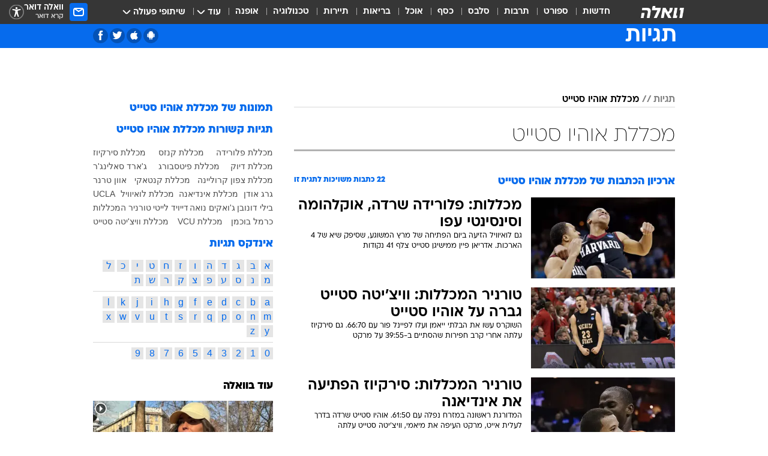

--- FILE ---
content_type: text/html; charset=utf-8
request_url: https://tags.walla.co.il/%D7%9E%D7%9B%D7%9C%D7%9C%D7%AA_%D7%90%D7%95%D7%94%D7%99%D7%95_%D7%A1%D7%98%D7%99%D7%99%D7%98
body_size: 166208
content:
<!doctype html><html lang="he"><head><meta charset="UTF-8"/><meta name="viewport" content="width=device-width,initial-scale=1,maximum-scale=1"/><meta http-equiv="X-UA-Compatible" content="ie=edge"/><meta property="og:site_name" content="וואלה"/><meta name="twitter:card" content="summary_large_image"/><link href="https://images.wcdn.co.il" rel="preconnect"/><link rel="preconnect" href="https://cdn.taboola.com"/><link rel="dns-prefetch" href="https://cdn.taboola.com"/> 
		<title data-react-helmet="true">מכללת אוהיו סטייט  - וואלה תגיות</title><meta property="og:title" content="תגיות"/><meta name="description" content="מכללת אוהיו סטייט מכל זווית אפשרית: ידיעות חמות, תמונות, קטעי וידאו, כתבות ארכיון, דעות ומאמרים. עדכונים מסביב לשעון על מכללת אוהיו סטייט - עכשיו בוואלה"/><meta property="og:description" content="מכללת אוהיו סטייט מכל זווית אפשרית: ידיעות חמות, תמונות, קטעי וידאו, כתבות ארכיון, דעות ומאמרים. עדכונים מסביב לשעון על מכללת אוהיו סטייט - עכשיו בוואלה"/><meta property="og:image" content="https://images.wcdn.co.il/f_auto,q_auto,w_1200,t_54/3/6/9/0/3690583-46.jpg"/><meta name="twitter:title" content="מכללת אוהיו סטייט  - וואלה תגיות"/><meta name="twitter:description" content="מכללת אוהיו סטייט מכל זווית אפשרית: ידיעות חמות, תמונות, קטעי וידאו, כתבות ארכיון, דעות ומאמרים. עדכונים מסביב לשעון על מכללת אוהיו סטייט - עכשיו בוואלה"/><meta name="twitter:image" content="https://images.wcdn.co.il/f_auto,q_auto,w_1200,t_54/3/6/9/0/3690583-46.jpg"/><meta property="og:type" content="website"/><meta property="og:url" content="https://tags.walla.co.il/מכללת_אוהיו_סטייט"/>
		<link rel="canonical" href="https://tags.walla.co.il/מכללת_אוהיו_סטייט"/><link
						rel="shortcut icon"
						href=/public/favicons/walla-main.ico
						type="image/x-icon"
						sizes="192X192"
					/><meta name="vertical-name" content="תגיות" /><meta name="vertical-name-en" content="Tags" /><script>window.addScriptPromise=(({src:t,async:e,name:r})=>{if(!(document.location.search.indexOf(`${r}=false`)>=0))return console.log(`[3rdparty] ${r}`),new Promise((n,c)=>{try{const a=document.createElement("script");a.setAttribute("src",t),a.setAttribute("data-script-name",r),e&&a.setAttribute("async",!0),a.onload=(()=>{n()}),a.onerror=(t=>{c(t)}),document.head.appendChild(a)}catch(t){c(t)}})});</script> <script async id="vad-hb-snippet" data-publisher="wallacoil">var _0x1a15 = [
				'vad_rollout',
				'cmd',
				'vad_timestamp',
				'async',
				'_vadHb',
				'text/javascript',
				'setAttribute',
				'//cdn.valuad.cloud/hb/',
				'top',
				'data-publisher',
				'disableInitialLoad',
				'getItem',
				'googletag',
				'pubads',
				'random',
				'now',
				'push',
				'refresh',
				'type',
				'document',
				'splice',
				'head',
			];
			(function (_0x13c736, _0x1a15d1) {
				var _0x14cdce = function (_0x5ee3c3) {
					while (--_0x5ee3c3) {
						_0x13c736['push'](_0x13c736['shift']());
					}
				};
				_0x14cdce(++_0x1a15d1);
			})(_0x1a15, 0xb7);
			var _0x14cd = function (_0x13c736, _0x1a15d1) {
				_0x13c736 = _0x13c736 - 0x0;
				var _0x14cdce = _0x1a15[_0x13c736];
				return _0x14cdce;
			};
			(function () {
				function _0x5a52f8() {
					var _0x3c4d66 = 'wallacoil';
					var _0x5169f8 = 'wallacoil';
					var _0x55553e = 'vad-hb-script';
					var _0x54e4f6 = Date[_0x14cd('0x8')]();
					var _0x1f2b7a = window[_0x14cd('0x1')]['document']['createElement']('script');
					_0x1f2b7a[_0x14cd('0xb')] = _0x14cd('0x14');
					_0x1f2b7a[_0x14cd('0x15')](_0x14cd('0x2'), _0x3c4d66);
					_0x1f2b7a['id'] = _0x55553e;
					_0x1f2b7a[_0x14cd('0x12')] = !![];
					var _0x2d40f0 = _0x54e4f6 - (_0x54e4f6 % (0x15180 * 0x3e8));
					var _0xd1e6c3 = parseInt(localStorage[_0x14cd('0x4')](_0x14cd('0x11')), 0xa) || _0x2d40f0;
					_0x1f2b7a['src'] =
						_0x14cd('0x0') + _0x5169f8 + '-prod.js' + '?timestamp=' + (_0x2d40f0 > _0xd1e6c3 ? _0x2d40f0 : _0xd1e6c3);
					window[_0x14cd('0x1')][_0x14cd('0xc')][_0x14cd('0xe')]['appendChild'](_0x1f2b7a);
				}
				function _0x45ed3b() {
					window[_0x14cd('0x5')] = window[_0x14cd('0x5')] || { cmd: [] };
					var _0x2787a5 = window[_0x14cd('0x5')];
					_0x2787a5[_0x14cd('0x10')] = _0x2787a5['cmd'] || [];
					if (_0x2787a5[_0x14cd('0x10')]['splice']) {
						_0x2787a5[_0x14cd('0x10')][_0x14cd('0xd')](0x0, 0x0, function () {
							_0x2787a5[_0x14cd('0x6')]()[_0x14cd('0x3')]();
						});
					} else {
						_0x2787a5[_0x14cd('0x10')][_0x14cd('0x9')](function () {
							_0x2787a5[_0x14cd('0x6')]()[_0x14cd('0x3')]();
						});
					}
				}
				function _0x1fd6a9() {
					window['googletag'] = window[_0x14cd('0x5')] || { cmd: [] };
					var _0x1f2f3b = window[_0x14cd('0x5')];
					_0x1f2f3b[_0x14cd('0x10')][_0x14cd('0x9')](function () {
						if (!window[_0x14cd('0x13')]) {
							_0x1f2f3b[_0x14cd('0x6')]()[_0x14cd('0xa')]();
						}
					});
				}
				var _0x170bb9 = parseFloat(localStorage[_0x14cd('0x4')](_0x14cd('0xf'))) || 0x1;
				if (Math[_0x14cd('0x7')]() <= _0x170bb9) {
					_0x45ed3b();
					_0x5a52f8();
					setTimeout(function () {
						_0x1fd6a9();
					}, 0xbb8);
				}
			})();</script><script async src="https://securepubads.g.doubleclick.net/tag/js/gpt.js"></script> <script>
    window.googletag = window.googletag || { cmd: [] };
    window.googletag.cmd.push(function () {
      window.googletag.pubads().enableLazyLoad({
        fetchMarginPercent: 150,
        renderMarginPercent: 100,
        mobileScaling: 1.0,
      });
      console.log('[GPT] Lazy loading is now enabled');
    });
  </script>  <script>
		function getCookie(name) {
			const cookies = document.cookie.split(';');
			for (let i = 0; i < cookies.length; i++) {
				const cookie = cookies[i].trim();
				if (cookie.startsWith(name + '=')) {
					return decodeURIComponent(cookie.substring(name.length + 1));
				}
			}
			return null;
		}
		const cookie = getCookie('webview-ppid')
		if(cookie){
			googletag.cmd.push(function () {
				googletag.pubads().setPublisherProvidedId(cookie);
			});
		}
        </script>  <script>
	(function () {
    	const isCookie = document.cookie.replace(/(?:(?:^|.*;\s*)userUniqueId\s*=\s*([^;]*).*$)|^.*$/, '$1');
        if (!isCookie) {
            const value = '5220bb0f-854e-4e6c-a356-54426f6e7e53_' + Date.now();
            document.cookie = 'userUniqueId=' + value + '; path=/; domain=.walla.co.il;'
        }
	})();
	</script>  <script>
	var t = {"item_id":0,"vertical_id":50,"vertical_name":"Tags","category_id":0,"categoryName":"","item_type":"","exclusive":"not","providerid":0,"sub_categoryId":0,"ContentProvider":"","mobile":"0","vertical_eng_name":"Tags","tohash":"","age":"0","gender":"0","login":"no","id":"","agegroup":"0","adb":"0","FatherSessionInSession":"","userUniqueId":"","page_type":"main","strip_step":"1"}
	googletag.cmd.push(function(){
		for (const [key, value] of Object.entries(t)) {
			googletag.pubads().setTargeting(key, value.toString());
			}
	})
 </script>  <script>var SSRTimer = setTimeout(() => {
				window.location.reload();
			}, 420000); // 7 minutes</script>   <script>window.WallaTargeting={"item_id":0,"vertical_id":50,"vertical_name":"תגיות","category_id":0,"categoryName":"","item_type":"","exclusive":"not","providerid":0,"sub_categoryId":0,"ContentProvider":"","mobile":"0","vertical_eng_name":"Tags","tohash":""}</script>  <script async>(function () {
				var loaderUrl, scriptType;
				window._taboolaOS = (function () {
					var userAgent = navigator.userAgent || navigator.vendor || window.opera;
					var url = document.URL || document.location.href || window.location.href;
					var isSportApp = url.indexOf('app=sport') > -1;
					var isWallaApp = url.indexOf('app=walla') > -1;
					var androidPubName = 'wallail-wallaandroidapp';
					var iosPubName = 'wallail-wallaiosapp';
					var webPubName = 'wallail-walla';
					if (url.indexOf('sheee') > -1) {
						androidPubName = 'wallail-sheeeandroidapp';
						iosPubName = 'wallail-sheeeiosapp';
						webPubName = 'wallail-sheee';
					} else if (url.indexOf('judaism') > -1) {
						androidPubName = 'wallail-judaismandroidapp';
						iosPubName = 'wallail-judaismiosapp';
						webPubName = 'wallail-judaism';
					} else if (isSportApp) {
						androidPubName = 'wallail-wallasportapp';
						iosPubName = 'wallail-wallasportapp';
						webPubName = 'wallail-wallasportapp';
					} else if (isWallaApp) {
						androidPubName = 'wallail-wallanewsapp';
						iosPubName = 'wallail-wallanewsapp';
						webPubName = 'wallail-wallanewsapp';
					} else {
						androidPubName = 'wallail-wallaandroidapp';
						iosPubName = 'wallail-wallaiosapp';
						webPubName = 'wallail-walla';
					}
					var isWebView = /chromeless=true/i.test(url);
					if (isWebView && /android/i.test(userAgent) && !isSportApp) {
						window.taboolaMobilePubName = androidPubName;
						scriptType = 'tb-mobile-loader-script';
						loaderUrl = 'https://cdn.taboola.com/libtrc/' + androidPubName + '/mobile-loader.js';
						return 'Android';
					} else if (isWebView && /iPhone|iPad|iPod/i.test(userAgent) && !isSportApp) {
						window.taboolaMobilePubName = iosPubName;
						scriptType = 'tb-mobile-loader-script';
						loaderUrl = 'https://cdn.taboola.com/libtrc/' + iosPubName + '/mobile-loader.js';
						return 'iOS';
					}
					scriptType = 'tb_loader_script';
					loaderUrl = 'https://cdn.taboola.com/libtrc/' + webPubName + '/loader.js';
					return 'Web';
				})();
				!(function (e, f, u, i) {
					if (!document.getElementById(i)) {
						e.async = true;
						e.src = u;
						e.id = i;
						f.parentNode.insertBefore(e, f);
					}
				})(document.createElement('script'), document.getElementsByTagName('script')[0], loaderUrl, scriptType);
			})();</script>    <script async>if (window.location.href.includes('//www.walla.co.il') || window.location.href.includes('//walla.co.il')) {
				const head = document.getElementsByTagName('head')[0];
				const webPushScript = document.createElement('script');
				webPushScript.async = true;
				webPushScript.src = 'https://cdn.taboola.com/webpush/publishers/1519763/taboola-push-sdk.js';
				head.appendChild(webPushScript);
			}</script>   <script>
	const wasPageReloaded = (function() {
		try {
			// https://stackoverflow.com/questions/5004978/check-if-page-gets-reloaded-or-refreshed-in-javascript/53307588#53307588
			return (
				(window.performance && window.performance.navigation && window.performance.navigation.type === 1) ||
				window.performance && window.performance.getEntriesByType && 
				window.performance.getEntriesByType('navigation')
				.map(function(nav) {return nav.type})
				.indexOf('reload') >= 0
				);
			} catch (e) {
				return false;
			}
		})();
		
		try {
			var isAAB = ('; ' + document.cookie).split('; sdfgh45678=').pop().split(';').shift() || '0';
			var pageNumberInSession = ('; ' + document.cookie).split('; _wpnis=').pop().split(';').shift() || '1';
			var fatherSessionInSession = ('; ' + document.cookie).split('; _wfsis=').pop().split(';').shift() || document.referrer || document.location.origin || '';
			window.dataLayer = [Object.assign({"verticalId":50,"verticalName":"תגיות","categoryId":"","sub_category_Id":"","itemId":"","itemTypeId":"","createdByUsername":"","itemTitle":"","itemPubliactionDate":"","itemCreatedDate":"","itemLastUpdate":"","itemTitleWordsCount":"","itemSubTitleWordsCount":"","itemPicCount":"","itemTagsCount":"","ContentProvider":"","contentProvider":"","ContentProviderId":"","ContentProviderSecondary":"","itemAuthor":"","itemAuthorId":"","tags":"","item_type":"","IsPlaybuzzOnPage":"","IsRecipe":"","IsPoll":"","IsSurvey":"","IsTrivia":"","itemSectionsWordsCount":"","itemWordCountRange":"","exclusive":"not","videoGenre":"","videoMovieName":"","categoryName":"","subCategoryName":"","AgeLimit":"false","mobile":"0","adb":"0","FatherSessionInSession":"","vertical_eng_name":"Tags","IsLive":"no","IsPodcast":"no","IsTaboolaOnPage":"0","editorId":"","editor":"","tohash":"",adb: isAAB, Pagenumberinsession:pageNumberInSession, FatherSessionInSession:fatherSessionInSession }, {wasPageReloaded: wasPageReloaded})];
		} catch (e) {
			console.error(e);
		}
		
		/* used in monitor */
		window.wallaGlobalEventData = {
			wasPageReloaded,
			title: document.title,
		};
		window.wallaEnv = {"DAL_URL":"https://dal.walla.co.il/","BUILD_TIME":"2026-01-22 12:50:48","WALLA_ENV":"prod","WALLA_MODE":"deploy"}
	</script>   <script async>(function (w, d, s, l, i) {
				w[l] = w[l] || [];
				w[l].push({ 'gtm.start': new Date().getTime(), event: 'gtm.js' });
				var f = d.getElementsByTagName(s)[0],
					j = d.createElement(s),
					dl = l != 'dataLayer' ? '&l=' + l : '';
				j.async = true;
				j.src = 'https://www.googletagmanager.com/gtm.js?id=' + i + dl;
				f.parentNode.insertBefore(j, f);
			})(window, document, 'script', 'dataLayer', 'GTM-T728TH');</script>  <script async>(function (w, d, s, l, i) {
				w[l] = w[l] || [];
				w[l].push({ 'gtm.start': new Date().getTime(), event: 'gtm.js' });
				var f = d.getElementsByTagName(s)[0],
					j = d.createElement(s),
					dl = l != 'dataLayer' ? '&l=' + l : '';
				j.async = true;
				j.src = 'https://www.googletagmanager.com/gtm.js?id=' + i + dl;
				f.parentNode.insertBefore(j, f);
			})(window, document, 'script', 'dataLayer', 'GTM-WGMK7ZS');</script>  <script>console.log('loading read aloud');
			window.ga =
				window.ga ||
				function () {
					(ga.q = ga.q || []).push(arguments);
				};
			ga.l = +new Date();
			const _scripts = [{ url: 'https://www.google-analytics.com/analytics.js', name: 'google_analytics' }];
			_scripts.forEach(function (_s) {
				addScriptPromise({ src: _s?.url, async: true, name: _s.name });
			});
			// }</script><script defer="defer" src="https://tags.dxmdp.com/tags/bc8a7a32-7d98-4226-8af9-d2a43a8621cc/dmp-provider.js"></script>  <script>(function () {
				/** CONFIGURATION START **/
				var _sf_async_config = (window._sf_async_config = window._sf_async_config || {});
				_sf_async_config.uid = 20047;
				_sf_async_config.domain = 'walla.co.il'; //CHANGE THIS TO THE ROOT DOMAIN
				_sf_async_config.flickerControl = false;
				_sf_async_config.useCanonical = true;
				_sf_async_config.useCanonicalDomain = true;
				_sf_async_config.sections =
					window.WallaTargeting && window.WallaTargeting.vertical_name ? window.WallaTargeting.vertical_name : '';
				_sf_async_config.authors =
					window.WallaTargeting && window.WallaTargeting.itemAuthor ? window.WallaTargeting.itemAuthor : '';
				/** CONFIGURATION END **/
				function loadChartbeat() {
					var e = document.createElement('script');
					var n = document.getElementsByTagName('script')[0];
					e.type = 'text/javascript';
					e.async = true;
					e.src = '//static.chartbeat.com/js/chartbeat.js';
					n.parentNode.insertBefore(e, n);
				}
				loadChartbeat();
			})();</script><script async src="//static.chartbeat.com/js/chartbeat_mab.js"></script>  </head><body class="">  <script>var isMobile =
				/iPhone|iPad|iPod|midp|rv:1.2.3.4|ucweb|windows ce|windows mobile|BlackBerry|IEMobile|Opera Mini|Android/i.test(
					navigator.userAgent
				);
			if (isMobile) {
				var newDiv = document.createElement('div');
				newDiv.className = 'no-mobile-app';
				newDiv.style.display = 'none';
				document.body.appendChild(newDiv);
			}</script>   <div id="vadInterstitialSplash"><script>var isMobile =
					/iPhone|iPad|iPod|midp|rv:1.2.3.4|ucweb|windows ce|windows mobile|BlackBerry|IEMobile|Opera Mini|Android/i.test(
						navigator.userAgent
					);
				if (isMobile) {
					console.log('interstitial from HTML!!!');
					var googletag = googletag || {};
					googletag.cmd = googletag.cmd || [];

					var showInterstitial = true;
					function getInterstitialData() {
						var retval = localStorage.getItem('interstitialData');
						return retval ? JSON.parse(retval) : [Date.now(), 0, false];
					}
					var interstitialData = getInterstitialData();
					var timestamp = interstitialData[0];
					var attempts = interstitialData[1];
					var served = interstitialData[2];
					var hourPassed = timestamp && timestamp + 660 * 1000 < Date.now(); // 11 minutes
					if (hourPassed) {
						attempts = 0;
						showInterstitial = false;
						timestamp = Date.now();
						localStorage.removeItem('interstitialData');
						console.log('google interstitial, an hour passed');
					} else if (attempts < 2 && !served) {
						console.log(
							'google interstitial, attempts: ',
							attempts,
							'interstitial:',
							timestamp ? new Date(timestamp) : 'N/A'
						);
						showInterstitial = false;
					} else {
						console.log(
							'publisher interstitial, attempts: ',
							attempts,
							'timestamp:',
							timestamp ? new Date(timestamp) : 'N/A'
						);
					}
					var urlInterstitial = window.location.pathname;
					var ref = document.referrer || document.location.hostname;
					var isDiv = document.querySelector('.no-mobile-app');
					console.log('is div no-mobile-app ==== ', !!isDiv);
					if (!!isDiv && showInterstitial) {
						googletag.cmd.push(function () {
							// TODO: replace adunit - construct non Google interstitial adunit name
							// var adunit = "/".concat(r.Z.get().ads.networkId, "/").concat(r.Z.get().ads.adUnitPrefix, "interstitial_vad_phone");
							// url === '/' is homepage
							var adunit =
								urlInterstitial === '/'
									? '/43010785/wallanews/main/MW_Interstitial_Phone'
									: '/43010785/wallanews/innerpages/MW_Interstitial_Phone';
							var e,
								n = googletag.defineSlot(adunit, [1, 1], 'vadInterstitialSplash').addService(googletag.pubads());
							n.setTargeting(
								'exclusive',
								(null === (e = window.WallaTargeting) || void 0 === e ? void 0 : e.exclusive) || 'not'
							);
							googletag.enableServices();
							googletag.display('vadInterstitialSplash');
							console.log('publisher interstitial', adunit.split('/').pop());
						});
					} else {
						localStorage.setItem('interstitialData', JSON.stringify([timestamp, attempts + 1, served]));
						// TODO: replace adunit - construct Google interstitial adunit name
						// var adunit = "/".concat(r.Z.get().ads.networkId, "/").concat(r.Z.get().ads.adUnitPrefix, "interstitial_phone");
						// url === '/' is homepage
						var adunit =
							urlInterstitial === '/'
								? '/43010785/wallanews/main/interstitial_phone'
								: '/43010785/wallanews/innerpages/interstitial_phone';
						console.log('google interstitial', adunit);
						// GPT ad slots
						googletag.cmd.push(function () {
							// TODO: code taken from your current interstitial implementation, change as needed.
							var e,
								n = googletag.defineOutOfPageSlot(adunit, googletag.enums.OutOfPageFormat.INTERSTITIAL);
							n &&
								(n.addService(googletag.pubads()),
								n.setTargeting(
									'exclusive',
									(null === (e = window.WallaTargeting) || void 0 === e ? void 0 : e.exclusive) || 'not'
								)),
								googletag.enableServices(),
								googletag.display(n);
						});
					}

					googletag.cmd.push(function () {
						googletag.pubads().addEventListener('slotRenderEnded', function (event) {
							var slotName = event.slot.getSlotElementId();
							if (!event.isEmpty && slotName.indexOf('interstitial_phone') > -1) {
								var interstitialData = getInterstitialData();
								localStorage.setItem(
									'interstitialData',
									JSON.stringify([interstitialData[0], interstitialData[1], true])
								);
								console.log('google interstitial served');
							}
						});
					});
				}</script></div><script>/*
			Want to customize your button? visit our documentation page:
			https://enterprise.nagich.co.il/custom-button.taf
			*/
			window.interdeal = {
				sitekey: '5160cb3b771e72b657e6579c599b82a2',
				Position: 'left',
				domains: {
					js: 'https://js.nagich.co.il/',
					acc: 'https://access.nagich.co.il/',
				},
				stopNotifFocus: true,
				Menulang: 'HE',
				btnStyle: {
					vPosition: ['80%', '20%'],
					scale: ['0.5', '0.5'],
					color: {
						main: '#1c4bb6',
						second: '#ffffff',
					},
					icon: {
						outline: true,
						type: 1,
						shape: 'circle',
					},
				},
			};
			(function (doc, head, body) {
				var coreCall = doc.createElement('script');
				coreCall.src = interdeal.domains.js + 'core/4.6.12/accessibility.js';
				coreCall.defer = true;
				coreCall.integrity =
					'sha512-tbmzeMlPGqU0SEFXwKxqHdaa9SnF4EjTai5LCahOcN9KSTIo9LRscxtii6TZ0MSooxl73IZg2cj6klk8wBm0hg==';
				coreCall.crossOrigin = 'anonymous';
				coreCall.setAttribute('data-cfasync', true);
				body ? body.appendChild(coreCall) : head.appendChild(coreCall);
			})(document, document.head, document.body);</script>  <div id="modal-root"></div><div id="pop-up-seniors"></div><div id="root"><style data-emotion="css jqbv74 lwohc9 18l7q8n 1b0i2bu 1p27pre 1njwyst ltupjm 1ppv781 9jty6z hi2koi jmywp2 1a9ifeg 1f2wv5l gt9fym 1unvu1o 1s9m7en 1t8246r ycb6ds">@media (max-width: 969px){body{padding-top:94px;}body.mobile-app,body.no-main-header,body.vod,body.sheee{padding-top:0;}body.zahav{padding-top:48px;}body.without-horizontal-nav:not(.mobile-app){padding-top:54px;}body.with-top-mobile-app-header.with-top-mobile-app-header{padding-top:70px;padding-bottom:30px;}body.new-hp{padding-top:43px;}}@media (max-width: 969px){.font-size-container{display:block;}.font-slider-container{display:block;}.walla-logo-mobile-container{display:-webkit-box;display:-webkit-flex;display:-ms-flexbox;display:flex;-webkit-align-items:center;-webkit-box-align:center;-ms-flex-align:center;align-items:center;-webkit-box-pack:center;-ms-flex-pack:center;-webkit-justify-content:center;justify-content:center;width:100%;}.font-slider{width:100%;height:116px;-webkit-flex-shrink:0;-ms-flex-negative:0;-webkit-flex-shrink:0;-ms-flex-negative:0;flex-shrink:0;border-top:1px solid #000;border-bottom:1px solid #000;background:#FFF;display:-webkit-box;display:-webkit-flex;display:-ms-flexbox;display:flex;-webkit-box-pack:center;-ms-flex-pack:center;-webkit-justify-content:center;justify-content:center;-webkit-align-items:center;-webkit-box-align:center;-ms-flex-align:center;align-items:center;position:fixed;top:53px;left:0;right:0;z-index:10000;opacity:0;visibility:hidden;-webkit-transition:opacity 0.3s ease-in-out,visibility 0.3s ease-in-out;transition:opacity 0.3s ease-in-out,visibility 0.3s ease-in-out;}.font-slider.visible{opacity:1;visibility:visible;}}@-webkit-keyframes animation-lwohc9{0%{top:-54px;}100%{top:0;}}@keyframes animation-lwohc9{0%{top:-54px;}100%{top:0;}}@-webkit-keyframes animation-18l7q8n{0%{-webkit-transform:translateY(2px);-moz-transform:translateY(2px);-ms-transform:translateY(2px);transform:translateY(2px);}20%{-webkit-transform:translateY(-2px);-moz-transform:translateY(-2px);-ms-transform:translateY(-2px);transform:translateY(-2px);}90%{-webkit-transform:translateY(3px);-moz-transform:translateY(3px);-ms-transform:translateY(3px);transform:translateY(3px);}100%{-webkit-transform:translateY(2px);-moz-transform:translateY(2px);-ms-transform:translateY(2px);transform:translateY(2px);}}@keyframes animation-18l7q8n{0%{-webkit-transform:translateY(2px);-moz-transform:translateY(2px);-ms-transform:translateY(2px);transform:translateY(2px);}20%{-webkit-transform:translateY(-2px);-moz-transform:translateY(-2px);-ms-transform:translateY(-2px);transform:translateY(-2px);}90%{-webkit-transform:translateY(3px);-moz-transform:translateY(3px);-ms-transform:translateY(3px);transform:translateY(3px);}100%{-webkit-transform:translateY(2px);-moz-transform:translateY(2px);-ms-transform:translateY(2px);transform:translateY(2px);}}body.adBackground .walla-core-container{padding-right:10px;padding-left:10px;}body.adBackground .adBox.adBackround{margin-top:0!important;margin-bottom:25px!important;}.top-phone-item-placeholder{background-color:#F5F5F5;position:absolute;top:0;right:50%;-webkit-transform:translateX(50%);-moz-transform:translateX(50%);-ms-transform:translateX(50%);transform:translateX(50%);overflow:hidden;}.top-phone-item-placeholder-wallasport{background-color:#F5F5F5;width:375px;height:50px;position:absolute;top:0;right:50%;-webkit-transform:translateX(50%);-moz-transform:translateX(50%);-ms-transform:translateX(50%);transform:translateX(50%);overflow:hidden;}.item-ad-in-content-placeholder{background-color:#F5F5F5;width:336px;height:280px;position:relative;right:50%;-webkit-transform:translateX(50%);-moz-transform:translateX(50%);-ms-transform:translateX(50%);transform:translateX(50%);overflow:hidden!important;}.slot-prestitial-desktop{background-color:var(--white, #ffffff);width:100%;position:fixed;z-index:99999999999;top:0;right:0;left:0;bottom:0;display:none;overflow:visible!important;}.slot-hidden{display:none;}@-webkit-keyframes animation-1p27pre{0%{top:-54px;}100%{top:0;}}@keyframes animation-1p27pre{0%{top:-54px;}100%{top:0;}}@-webkit-keyframes animation-1njwyst{0%{opacity:0;}100%{opacity:.5;}}@keyframes animation-1njwyst{0%{opacity:0;}100%{opacity:.5;}}@-webkit-keyframes animation-ltupjm{0%{bottom:-100%;}100%{bottom:0;}}@keyframes animation-ltupjm{0%{bottom:-100%;}100%{bottom:0;}}@-webkit-keyframes animation-1ppv781{0%{-webkit-transform:rotate(0deg);-webkit-transform:rotate(0deg);-moz-transform:rotate(0deg);-ms-transform:rotate(0deg);transform:rotate(0deg);}100%{-webkit-transform:rotate(360deg);-webkit-transform:rotate(360deg);-moz-transform:rotate(360deg);-ms-transform:rotate(360deg);transform:rotate(360deg);}}@keyframes animation-1ppv781{0%{-webkit-transform:rotate(0deg);-webkit-transform:rotate(0deg);-moz-transform:rotate(0deg);-ms-transform:rotate(0deg);transform:rotate(0deg);}100%{-webkit-transform:rotate(360deg);-webkit-transform:rotate(360deg);-moz-transform:rotate(360deg);-ms-transform:rotate(360deg);transform:rotate(360deg);}}html{line-height:1.15;-webkit-text-size-adjust:100%;}body{margin:0;}body.h-100{height:100%;overflow:hidden;}body.h-100 #root{height:100%;}body.h-100 #root .vertical-4{height:100%;}h1{font-size:2em;margin:0.67em 0;}hr{box-sizing:content-box;height:0;overflow:visible;}pre{font-family:monospace,monospace;font-size:1em;}a{background-color:transparent;}abbr[title]{border-bottom:0;-webkit-text-decoration:underline;text-decoration:underline;-webkit-text-decoration:underline dotted;text-decoration:underline dotted;}b,strong{font-weight:bolder;}code,kbd,samp{font-family:monospace,monospace;font-size:1em;}small{font-size:80%;}sub,sup{font-size:75%;line-height:0;position:relative;vertical-align:baseline;}sub{bottom:-0.25em;}sup{top:-0.5em;}img{border-style:none;}button,input,optgroup,select,textarea{font-family:inherit;font-size:100%;line-height:1.15;margin:0;}button,input{overflow:visible;}button,select{text-transform:none;}button,[type='button'],[type='reset'],[type='submit']{-webkit-appearance:button;}button::-moz-focus-inner,[type='button']::-moz-focus-inner,[type='reset']::-moz-focus-inner,[type='submit']::-moz-focus-inner{border-style:none;padding:0;}button:-moz-focusring,[type='button']:-moz-focusring,[type='reset']:-moz-focusring,[type='submit']:-moz-focusring{outline:1px dotted ButtonText;}fieldset{padding:0.35em 0.75em 0.625em;}legend{box-sizing:border-box;color:inherit;display:table;max-width:100%;padding:0;white-space:normal;}progress{vertical-align:baseline;}textarea{overflow:auto;}[type='checkbox'],[type='radio']{box-sizing:border-box;padding:0;}[type='number']::-webkit-inner-spin-button,[type='number']::-webkit-outer-spin-button{height:auto;}[type='search']{-webkit-appearance:textfield;outline-offset:-2px;}[type='search']::-webkit-search-decoration{-webkit-appearance:none;}::-webkit-file-upload-button{-webkit-appearance:button;font:inherit;}details{display:block;}summary{display:-webkit-box;display:-webkit-list-item;display:-ms-list-itembox;display:list-item;}template{display:none;}[hidden]{display:none;}html,button,input,select,textarea{font-family:arial,helvetica,sans-serif;}button:disabled{cursor:default;}*,*:before,*:after{box-sizing:border-box;}a{-webkit-text-decoration:none;text-decoration:none;color:inherit;cursor:pointer;}img{display:block;}button,input[type='submit']{background-color:transparent;border-width:0;padding:0;cursor:pointer;}input{border-width:0;}input::-moz-focus-inner{border:0;padding:0;margin:0;}ul,ol,dd{margin:0;padding:0;list-style:none;}h1,h2,h3,h4,h5,h6{margin:0;font-size:inherit;font-weight:inherit;}p{margin:0;}cite{font-style:normal;}fieldset{border-width:0;padding:0;margin:0;}iframe{border-style:none;border-width:0;}form{margin:0;padding:0;}table{border:0;border-spacing:0px;border-collapse:collapse;}table td{padding:0px;}input[type='number']::-webkit-inner-spin-button,input[type='number']::-webkit-outer-spin-button{-ms-appearance:none;-moz-appearance:none;-webkit-appearance:none;-webkit-appearance:none;-moz-appearance:none;-ms-appearance:none;appearance:none;margin:0;}figure{margin:0;}@font-face{font-family:'ploni-ultra-light';font-display:block;src:url('/public/font/ploni/ploni-walla-ultralight-aaa.woff') format('woff'),url('/public/font/ploni/ploni-walla-ultralight-aaa.woff2') format('woff2'),url('/public/font/ploni/ploni-walla-ultralight-aaa.otf') format('opentype');font-weight:200;}@font-face{font-family:'ploni-light';font-display:block;src:url('/public/font/ploni/ploni-walla-light-aaa.woff') format('woff'),url('/public/font/ploni/ploni-walla-light-aaa.woff2') format('woff2'),url('/public/font/ploni/ploni-walla-light-aaa.otf') format('opentype');font-weight:300;}@font-face{font-family:'ploni-regular';font-display:block;src:url('/public/font/ploni/ploni-walla-regular-aaa.woff') format('woff'),url('/public/font/ploni/ploni-walla-regular-aaa.woff2') format('woff2'),url('/public/font/ploni/ploni-walla-regular-aaa.otf') format('opentype');font-weight:400;}@font-face{font-family:'ploni-medium';font-display:block;src:url('/public/font/ploni/ploni-walla-medium-aaa.woff') format('woff'),url('/public/font/ploni/ploni-walla-medium-aaa.woff2') format('woff2'),url('/public/font/ploni/ploni-walla-medium-aaa.otf') format('opentype');font-weight:500;}@font-face{font-family:'ploni-demi-bold';font-display:block;src:url('/public/font/ploni/ploni-walla-demibold-aaa.woff') format('woff'),url('/public/font/ploni/ploni-walla-demibold-aaa.woff2') format('woff2'),url('/public/font/ploni/ploni-walla-demibold-aaa.otf') format('opentype');font-weight:600;}@font-face{font-family:'ploni-bold';font-display:block;src:url('/public/font/ploni/ploni-walla-bold-aaa.woff') format('woff'),url('/public/font/ploni/ploni-walla-bold-aaa.woff2') format('woff2'),url('/public/font/ploni/ploni-walla-bold-aaa.otf') format('opentype');font-weight:700;}@font-face{font-family:'ploni-ultra-bold';font-display:block;src:url('/public/font/ploni/ploni-walla-ultrabold-aaa.woff') format('woff'),url('/public/font/ploni/ploni-walla-ultrabold-aaa.woff2') format('woff2'),url('/public/font/ploni/ploni-walla-ultrabold-aaa.otf') format('opentype');font-weight:800;}@font-face{font-family:'ploni-black';font-display:block;src:url('/public/font/ploni/ploni-walla-black-aaa.woff') format('woff'),url('/public/font/ploni/ploni-walla-black-aaa.woff2') format('woff2'),url('/public/font/ploni/ploni-walla-black-aaa.otf') format('opentype');font-weight:900;}@font-face{font-family:'almoni-ultra-light';font-display:block;src:url('/public/font/almoni/almoni-neue-aaa-200.woff') format('woff'),url('/public/font/almoni/almoni-neue-aaa-200.ttf') format('truetype');font-weight:200;}@font-face{font-family:'c-light';font-display:block;src:url('/public/font/almoni/almoni-neue-aaa-300.woff') format('woff'),url('/public/font/almoni/almoni-neue-aaa-300.ttf') format('truetype');font-weight:300;}@font-face{font-family:'almoni-regular';font-display:block;src:url('/public/font/almoni/almoni-neue-aaa-400.woff') format('woff'),url('/public/font/almoni/almoni-neue-aaa-400.ttf') format('truetype');font-weight:400;}@font-face{font-family:'almoni-medium';font-display:block;src:url('/public/font/almoni/almoni-neue-aaa-500.woff') format('woff'),url('/public/font/almoni/almoni-neue-aaa-500.ttf') format('truetype');font-weight:500;}@font-face{font-family:'almoni-demi-bold';font-display:block;src:url('/public/font/almoni/almoni-neue-aaa-600.woff') format('woff'),url('/public/font/almoni/almoni-neue-aaa-600.ttf') format('truetype');font-weight:600;}@font-face{font-family:'almoni-bold';font-display:block;src:url('/public/font/almoni/almoni-neue-aaa-700.woff') format('woff'),url('/public/font/almoni/almoni-neue-aaa-700.ttf') format('truetype');font-weight:700;}@font-face{font-family:'almoni-ultra-bold';font-display:block;src:url('/public/font/almoni/almoni-neue-aaa-800.woff') format('woff'),url('/public/font/almoni/almoni-neue-aaa-800.ttf') format('truetype');font-weight:800;}@font-face{font-family:'almoni-black';font-display:block;src:url('/public/font/almoni/almoni-neue-aaa-900.woff') format('woff'),url('/public/font/almoni/almoni-neue-aaa-900.ttf') format('truetype');font-weight:900;}@font-face{font-family:'almoni-ultra-black';font-display:block;src:url('/public/font/almoni/almoni-neue-aaa-900b.woff') format('woff'),url('/public/font/almoni/almoni-neue-aaa-900b.ttf') format('truetype');font-weight:900;}@font-face{font-family:'spoiler-regular';font-display:block;src:url('/public/font/spoiler/fbspoileren-regular-webfont.woff') format('woff'),url('/public/font/spoiler/fbspoileren-regular-webfont.ttf') format('truetype');}@font-face{font-family:'OpenSans-Regular';src:url('/public/font/OpenSans/OpenSans-Regular.eot');src:url('/public/font/OpenSans/OpenSans-Regular.eot?#iefix') format('embedded-opentype'),url('/public/font/OpenSans/OpenSans-Regular.woff') format('woff');font-weight:normal;font-style:normal;font-display:block;}@font-face{font-family:'OpenSans-Italic';src:url('/public/font/OpenSans/OpenSans-Italic.eot');src:url('/public/font/OpenSans/OpenSans-Italic.eot?#iefix') format('embedded-opentype'),url('/public/font/OpenSans/OpenSans-Italic.woff') format('woff');font-weight:normal;font-style:italic;font-display:block;}@font-face{font-family:'OpenSans-Bold';src:url('/public/font/OpenSans/OpenSans-Bold.eot');src:url('/public/font/OpenSans/OpenSans-Bold.eot?#iefix') format('embedded-opentype'),url('/public/font/OpenSans/OpenSans-Bold.woff') format('woff');font-weight:bold;font-style:normal;font-display:block;}@font-face{font-family:'OpenSans-BoldItalic';src:url('/public/font/OpenSans/OpenSans-BoldItalic.eot');src:url('/public/font/OpenSans/OpenSans-BoldItalic.eot?#iefix') format('embedded-opentype'),url('/public/font/OpenSans/OpenSans-BoldItalic.woff') format('woff');font-weight:bold;font-style:italic;font-display:block;}@font-face{font-family:'OpenSans-ExtraBold';src:url('/public/font/OpenSans/OpenSans-ExtraBold.eot');src:url('/public/font/OpenSans/OpenSans-ExtraBold.eot?#iefix') format('embedded-opentype'),url('/public/font/OpenSans/OpenSans-ExtraBold.woff') format('woff');font-weight:bold;font-style:normal;font-display:block;}@font-face{font-family:'OpenSans-ExtraBoldItalic';src:url('/public/font/OpenSans/OpenSans-ExtraBoldItalic.eot');src:url('/public/font/OpenSans/OpenSans-ExtraBoldItalic.eot?#iefix') format('embedded-opentype'),url('/public/font/OpenSans/OpenSans-ExtraBoldItalic.woff') format('woff');font-weight:bold;font-style:italic;font-display:block;}@font-face{font-family:'OpenSans-Light';src:url('/public/font/OpenSans/OpenSans-Light.eot');src:url('/public/font/OpenSans/OpenSans-Light.eot?#iefix') format('embedded-opentype'),url('/public/font/OpenSans/OpenSans-Light.woff') format('woff');font-weight:300;font-style:normal;font-display:block;}@font-face{font-family:'OpenSans-Medium';src:url('/public/font/OpenSans/OpenSans-Medium.eot');src:url('/public/font/OpenSans/OpenSans-Medium.eot?#iefix') format('embedded-opentype'),url('/public/font/OpenSans/OpenSans-Medium.woff') format('woff');font-weight:500;font-style:normal;font-display:block;}@font-face{font-family:'NotoSansHebrew-Regular';src:url('/public/font/NotoSansHebrew/NotoSansHebrew-Regular.eot');src:url('/public/font/NotoSansHebrew/NotoSansHebrew-Regular.eot?#iefix') format('embedded-opentype'),url('/public/font/NotoSansHebrew/NotoSansHebrew-Regular.woff') format('woff');font-weight:normal;font-style:normal;font-display:block;}@font-face{font-family:'NotoSansHebrew-Bold';src:url('/public/font/NotoSansHebrew/NotoSansHebrew-Bold.eot');src:url('/public/font/NotoSansHebrew/NotoSansHebrew-Bold.eot?#iefix') format('embedded-opentype'),url('/public/font/NotoSansHebrew/NotoSansHebrew-Bold.woff') format('woff');font-weight:bold;font-style:normal;font-display:block;}@font-face{font-family:'walla-fun';src:url('/public/font/fun/games.woff') format('woff'),url('/public/font/fun/games.ttf') format('truetype');font-weight:normal;font-style:normal;}[class^='walla-fun-']:before,[class*=' walla-fun-']:before{font-family:'walla-fun';speak:none;line-height:1;-webkit-font-smoothing:antialiased;-moz-osx-font-smoothing:grayscale;width:100%;height:100%;display:-webkit-box;display:-webkit-flex;display:-ms-flexbox;display:flex;-webkit-align-items:center;-webkit-box-align:center;-ms-flex-align:center;align-items:center;-webkit-box-pack:center;-ms-flex-pack:center;-webkit-justify-content:center;justify-content:center;font-size:20px;}.walla-fun-expand:before{content:'\41';}.walla-fun-cards:before{content:'\42';}.walla-fun-brain:before{content:'\43';}.walla-fun-fashion:before{content:'\44';}.walla-fun-action:before{content:'\45';}.walla-fun-time:before{content:'\46';}.walla-fun-star:before{content:'\47';}.walla-fun-sport:before{content:'\48';}.walla-fun-racing:before{content:'\49';}.walla-fun-personal:before{content:'\4a';}.walla-fun-motor:before{content:'\4b';}.walla-fun-crazy:before{content:'\4c';}.walla-fun-cooking:before{content:'\4d';}.walla-fun-bubbles:before{content:'\4e';}.walla-fun-arrow-left:before{content:'\4f';}.walla-fun-arrow-right:before{content:'\50';}.walla-fun-arcade:before{content:'\51';}.walla-fun-spongebob:before{content:'\52';}.walla-fun-animals:before{content:'\53';}.walla-fun-cactus:before{content:'\54';}.walla-fun-paint:before{content:'\55';}.walla-fun-mahjong:before{content:'\56';}.walla-fun-mario:before{content:'\57';}@font-face{font-family:'walla-weather';src:url('/public/font/weather/wallaweather.woff') format('woff'),url('/public/font/weather/wallaweather.ttf') format('truetype');font-weight:normal;font-style:normal;}[class^='walla-weather-']:before,[class*=' walla-weather-']:before{font-family:'walla-weather';speak:none;line-height:1;-webkit-font-smoothing:antialiased;-moz-osx-font-smoothing:grayscale;width:100%;height:100%;display:-webkit-box;display:-webkit-flex;display:-ms-flexbox;display:flex;-webkit-align-items:center;-webkit-box-align:center;-ms-flex-align:center;align-items:center;-webkit-box-pack:center;-ms-flex-pack:center;-webkit-justify-content:center;justify-content:center;font-size:20px;}.walla-weather-air-directions:before{content:'a';}.walla-weather-air-pollution:before{content:'b';}.walla-weather-humidity:before{content:'c';}.walla-weather-moon:before{content:'d';}.walla-weather-sun:before{content:'e';}.walla-weather-temp:before{content:'f';}.walla-weather-wave-hight:before{content:'g';}.walla-weather-wave-status:before{content:'h';}.walla-weather-wind:before{content:'i';}.walla-weather-wind-2:before{content:'j';}.walla-weather-down-arrow:before{content:'\6b';}.walla-weather-up-arrow:before{content:'\6c';}.walla-weather-error:before{content:'\6d';}@font-face{font-family:'walla-icons';font-display:block;src:url('/public/font/fonticon/wallaicons.woff') format('woff'),url('/public/font/fonticon/wallaicons.ttf') format('truetype');font-weight:500;}[class^='walla-icon-']:before,[class*=' walla-icon-']:before{font-family:'walla-icons';speak:none;line-height:1;-webkit-font-smoothing:antialiased;-moz-osx-font-smoothing:grayscale;width:100%;height:100%;display:-webkit-box;display:-webkit-flex;display:-ms-flexbox;display:flex;-webkit-align-items:center;-webkit-box-align:center;-ms-flex-align:center;align-items:center;-webkit-box-pack:center;-ms-flex-pack:center;-webkit-justify-content:center;justify-content:center;font-size:20px;}[class^='walla-icon-'].small:before,[class*=' walla-icon-'].small:before{font-size:17px;}.walla-icon-printer:before{content:'Z';}.walla-icon-next:before{content:'C';}.walla-icon-prev:before{content:'B';}.walla-icon-down:before{content:'w';}.walla-icon-search:before{content:'E';}.walla-icon-facebook:before{content:'j';}.walla-icon-whatsapp:before{content:'Q';}.walla-icon-twitter:before{content:'d';}.walla-icon-personal:before{content:'';}.walla-icon-envelop:before{content:'s';}.walla-icon-arrow-down:before{content:'w';}.walla-icon-arrow-up:before{content:'x';}.walla-icon-arrow-up-white:before{content:'x';color:#ffffff;}.walla-icon-arrow-down:before{content:'w';}.walla-icon-x:before{content:'F';}.walla-icon-talkback:before{content:'';width:18px;height:20px;background:url(/public/assets/icons/talkbacks/talkbacks18x20.svg);background-repeat:no-repeat;}.walla-icon-thumb:before{content:'2';}.walla-icon-thumb-down:before{content:'2';-webkit-transform:rotate(180deg);-moz-transform:rotate(180deg);-ms-transform:rotate(180deg);transform:rotate(180deg);}.walla-icon-X:before{content:'F';}.walla-icon-heart:before{content:'G';}.walla-icon-walla:before{content:'u';}.walla-icon-sub-talkback:before{content:'(';}.walla-icon-add-talkback:before{content:')';}.walla-icon-tags:before{content:'m';font-size:12px;color:rgb(70, 70, 70);}.walla-icon-share-android:before{content:'0';}.walla-icon-share-iphone:before{content:'1';font-weight:900;}.walla-icon-double-arrow-left:before{content:'\24';}.walla-icon-double-arrow-right:before{content:'\25';}.walla-icon-arrow-left:before{content:'n';}.walla-icon-left:before{content:'y';}.walla-icon-right:before{content:'z';}.walla-icon-switch-arrows:before{content:'\23';}.walla-icon-play-with-border:before{content:'';width:26px;height:26px;background:url(/public/assets/icons/walla-sprite.svg);background-repeat:no-repeat;-webkit-background-position:-102px -175px;background-position:-102px -175px;}.walla-icon-apple:before{content:'\61';-webkit-transform:translate(0, -1px);-moz-transform:translate(0, -1px);-ms-transform:translate(0, -1px);transform:translate(0, -1px);}.walla-icon-android:before{content:'\62';}.walla-icon-instagram:before{content:'H';}.walla-icon-youtube:before{content:'\53';font-size:16px;}.walla-icon-magnifier:before{content:'D';}.walla-icon-back-arrow:before{content:'';width:16px;height:16px;background:url(/public/assets/icons/icons-daily-tip-arrow-left.svg);background-repeat:no-repeat;}html{height:100%;font-size:1px;line-height:1;}html #INDmenu-btn{display:none!important;}html[lang="he"] body{direction:rtl;}html.resize-1{font-size:1px;}html.resize-2{font-size:1.1px;}html.resize-2 *{line-height:1.1!important;}html.resize-3{font-size:1.2px;}html.resize-3 *{line-height:1.2!important;}html.resize-4{font-size:1.3px;}html.resize-4 *{line-height:1.3!important;}html.resize-5{font-size:1.4px;}html.resize-5 *{line-height:1.4!important;}html.resize-6{font-size:1.5px;}html.resize-6 *{line-height:1.5!important;}html.resize-7{font-size:1.6px;}html.resize-7 *{line-height:1.6!important;}body{font-family:arial,sans-serif;font-size:16rem;line-height:1.3;--vertical-color:#066bed;--black:#000000;--gray1:#191919;--gray2:#333333;--gray3:#4c4c4c;--gray4:#666666;--gray5:#7f7f7f;--gray6:#999999;--gray7:#b2b2b2;--gray8:#d8d8d8;--gray9:#e5e5e5;--gray10:#f2f2f2;--white:#ffffff;--link-blue:#0067bd;-webkit-transition:background-color .7s;transition:background-color .7s;background-color:var(--white, #ffffff);color:var(--black, #000000);}body.modal-open{overflow:hidden;background-color:rgba(0, 0, 0, 0.5);}body.dark{--black:#ffffff;--gray10:#191919;--gray9:#666666;--gray8:#666666;--gray7:#666666;--gray6:#7f7f7f;--gray5:#999999;--gray4:#b2b2b2;--gray3:#d8d8d8;--gray2:#e5e5e5;--gray1:#f2f2f2;--white:#202020;--link-blue:#94bcff;--wideWhite:#000000;--wideBlack:#FFFFFF;--wideB90:#f2f2f2;--wideB80:#e5e5e5;--wideB70:#cccccc;--wideB60:#b2b2b2;--wideB50:#999999;--wideB40:#7f7f7f;--wideB30:#666666;--wideB20:#4c4c4c;--wideB10:#333333;--wideB5:#303030;--wideLink:#0c5bb8;--widePollBg:#7f7f7f;--wideNiceBlue:#0c5bb8;}body.gray-background{background-color:#f3f4f6;}body.gray-background.dark{background-color:#3e3e3e;}body.black-background{background-color:black;}body.independenceday{background-image:url('/public/assets/independenceday/desktop.jpg');background-repeat:no-repeat;-webkit-background-position:top;background-position:top;}@media (max-width: 969px){body.independenceday{background-image:url('/public/assets/independenceday/mobile.jpg');-webkit-background-size:600px;background-size:600px;}}body.vod{background:#343434;}body.viva{background:white;}body.fixed{overflow:hidden;}@media (max-width: 969px){.no-mobile,.only-desktop,.only-mobile-app,.only-wide-desktop,.only-narrow-desktop{display:none!important;}}@media (min-width: 970px){.only-mobile,.no-desktop,.only-mobile-app{display:none!important;}}@media (min-width: 969px) and (max-width: 1200px){.no-narrow-desktop,.only-wide-desktop,.only-mobile{display:none!important;}}@media (min-width: 1201px){.no-wide-desktop,.only-narrow-desktop,.only-mobile{display:none!important;}}body.mobile-app .only-mobile-app{display:block!important;}body.mobile-app .no-mobile-app{display:none!important;}@media print{.noprint{visibility:hidden;}.noprint-hidden{display:none;}}@-webkit-keyframes fade-in{0%{opacity:0;}100%{opacity:0.8;}}@keyframes fade-in{0%{opacity:0;}100%{opacity:0.8;}}.lazyload-placeholder{background-color:var(--gray8, #d8d8d8);}.screen-reader{position:absolute;left:0;top:-100000px;width:1px;height:1px;overflow:hidden;}@-webkit-keyframes animation-hi2koi{0%{background-color:var(--white, #ffffff);}20%{background-color:#00aeef40;}100%{background-color:var(--white, #ffffff);}}@keyframes animation-hi2koi{0%{background-color:var(--white, #ffffff);}20%{background-color:#00aeef40;}100%{background-color:var(--white, #ffffff);}}@-webkit-keyframes animation-jmywp2{0%{opacity:0;}100%{opacity:1;}}@keyframes animation-jmywp2{0%{opacity:0;}100%{opacity:1;}}@-webkit-keyframes animation-1a9ifeg{0%{-webkit-transform:translateX(0);-moz-transform:translateX(0);-ms-transform:translateX(0);transform:translateX(0);}100%{-webkit-transform:translateX(100%);-moz-transform:translateX(100%);-ms-transform:translateX(100%);transform:translateX(100%);}}@keyframes animation-1a9ifeg{0%{-webkit-transform:translateX(0);-moz-transform:translateX(0);-ms-transform:translateX(0);transform:translateX(0);}100%{-webkit-transform:translateX(100%);-moz-transform:translateX(100%);-ms-transform:translateX(100%);transform:translateX(100%);}}@-webkit-keyframes animation-1f2wv5l{0%,50%{right:0;}50.01%,100%{right:100%;}}@keyframes animation-1f2wv5l{0%,50%{right:0;}50.01%,100%{right:100%;}}@-webkit-keyframes animation-gt9fym{0%{background-color:var(--vertical-color);box-shadow:0 0 5px var(--white, #ffffff);}85%{background-color:var(--white, #ffffff);box-shadow:0 0 20px var(--white, #ffffff);}100%{background-color:var(--vertical-color);box-shadow:0 0 5px var(--white, #ffffff);}}@keyframes animation-gt9fym{0%{background-color:var(--vertical-color);box-shadow:0 0 5px var(--white, #ffffff);}85%{background-color:var(--white, #ffffff);box-shadow:0 0 20px var(--white, #ffffff);}100%{background-color:var(--vertical-color);box-shadow:0 0 5px var(--white, #ffffff);}}@-webkit-keyframes animation-1unvu1o{0%{left:-230px;}100%{left:0;}}@keyframes animation-1unvu1o{0%{left:-230px;}100%{left:0;}}@-webkit-keyframes animation-1s9m7en{0%{left:0;}100%{left:-230px;}}@keyframes animation-1s9m7en{0%{left:0;}100%{left:-230px;}}@-webkit-keyframes animation-1t8246r{0%{bottom:-100%;}100%{bottom:0;}}@keyframes animation-1t8246r{0%{bottom:-100%;}100%{bottom:0;}}html{line-height:1.15;-webkit-text-size-adjust:100%;}body{margin:0;}body.h-100{height:100%;overflow:hidden;}body.h-100 #root{height:100%;}body.h-100 #root .vertical-4{height:100%;}h1{font-size:2em;margin:0.67em 0;}hr{box-sizing:content-box;height:0;overflow:visible;}pre{font-family:monospace,monospace;font-size:1em;}a{background-color:transparent;}abbr[title]{border-bottom:0;-webkit-text-decoration:underline;text-decoration:underline;-webkit-text-decoration:underline dotted;text-decoration:underline dotted;}b,strong{font-weight:bolder;}code,kbd,samp{font-family:monospace,monospace;font-size:1em;}small{font-size:80%;}sub,sup{font-size:75%;line-height:0;position:relative;vertical-align:baseline;}sub{bottom:-0.25em;}sup{top:-0.5em;}img{border-style:none;}button,input,optgroup,select,textarea{font-family:inherit;font-size:100%;line-height:1.15;margin:0;}button,input{overflow:visible;}button,select{text-transform:none;}button,[type='button'],[type='reset'],[type='submit']{-webkit-appearance:button;}button::-moz-focus-inner,[type='button']::-moz-focus-inner,[type='reset']::-moz-focus-inner,[type='submit']::-moz-focus-inner{border-style:none;padding:0;}button:-moz-focusring,[type='button']:-moz-focusring,[type='reset']:-moz-focusring,[type='submit']:-moz-focusring{outline:1px dotted ButtonText;}fieldset{padding:0.35em 0.75em 0.625em;}legend{box-sizing:border-box;color:inherit;display:table;max-width:100%;padding:0;white-space:normal;}progress{vertical-align:baseline;}textarea{overflow:auto;}[type='checkbox'],[type='radio']{box-sizing:border-box;padding:0;}[type='number']::-webkit-inner-spin-button,[type='number']::-webkit-outer-spin-button{height:auto;}[type='search']{-webkit-appearance:textfield;outline-offset:-2px;}[type='search']::-webkit-search-decoration{-webkit-appearance:none;}::-webkit-file-upload-button{-webkit-appearance:button;font:inherit;}details{display:block;}summary{display:-webkit-box;display:-webkit-list-item;display:-ms-list-itembox;display:list-item;}template{display:none;}[hidden]{display:none;}html,button,input,select,textarea{font-family:arial,helvetica,sans-serif;}button:disabled{cursor:default;}*,*:before,*:after{box-sizing:border-box;}a{-webkit-text-decoration:none;text-decoration:none;color:inherit;cursor:pointer;}img{display:block;}button,input[type='submit']{background-color:transparent;border-width:0;padding:0;cursor:pointer;}input{border-width:0;}input::-moz-focus-inner{border:0;padding:0;margin:0;}ul,ol,dd{margin:0;padding:0;list-style:none;}h1,h2,h3,h4,h5,h6{margin:0;font-size:inherit;font-weight:inherit;}p{margin:0;}cite{font-style:normal;}fieldset{border-width:0;padding:0;margin:0;}iframe{border-style:none;border-width:0;}form{margin:0;padding:0;}table{border:0;border-spacing:0px;border-collapse:collapse;}table td{padding:0px;}input[type='number']::-webkit-inner-spin-button,input[type='number']::-webkit-outer-spin-button{-ms-appearance:none;-moz-appearance:none;-webkit-appearance:none;-webkit-appearance:none;-moz-appearance:none;-ms-appearance:none;appearance:none;margin:0;}figure{margin:0;}html{height:100%;font-size:1px;}body.zahav{direction:ltr;font-family:arial,sans-serif;font-size:16rem;line-height:1.3;}@media (max-width: 999px){body.zahav .no-mobile,body.zahav .only-laptop,body.zahav .only-desktop{display:none!important;}}@media (min-width: 1000px) and (max-width: 1260px){body.zahav .only-mobile,body.zahav .only-desktop{display:none!important;}}@media (min-width: 1261px){body.zahav .only-laptop,body.zahav .only-mobile,body.zahav .no-desktop{display:none!important;}}</style><style data-emotion="css 0"></style><div class="css-0 vertical-50" style="--vertical-color:#066bed;--light-color:#bddef6;--bg-color:#e4f2fb"><style data-emotion="css k4ea5k">@media (max-width: 969px){.css-k4ea5k{z-index:10000;position:fixed;-webkit-align-items:center;-webkit-box-align:center;-ms-flex-align:center;align-items:center;top:0;left:0;right:0;background:var(--vertical-color);display:-webkit-box;display:-webkit-flex;display:-ms-flexbox;display:flex;-webkit-user-select:none;-moz-user-select:none;-ms-user-select:none;user-select:none;margin-right:0;-webkit-transition:0.6s;transition:0.6s;height:54px;}.css-k4ea5k.homepage{background-color:#000000;}.css-k4ea5k .mobile-vertical-name{display:-webkit-box;display:-webkit-flex;display:-ms-flexbox;display:flex;color:#ffffff;margin-right:10px;min-width:170px;-webkit-align-items:center;-webkit-box-align:center;-ms-flex-align:center;align-items:center;}.css-k4ea5k .mobile-vertical-name .vertical-name{margin-right:5px;font-size:25rem;line-height:54px;font-family:'ploni-demi-bold',arial;white-space:nowrap;overflow:hidden;-webkit-flex:1;-ms-flex:1;flex:1;}.css-k4ea5k .mobile-vertical-name .vertical-name.is-advertorial{display:-webkit-box;display:-webkit-flex;display:-ms-flexbox;display:flex;-webkit-flex-direction:column;-ms-flex-direction:column;flex-direction:column;line-height:1;}.css-k4ea5k .mobile-vertical-name .vertical-name.is-advertorial .collaboration-with{font-size:11rem;font-family:arial;}.css-k4ea5k .mobile-vertical-name .vertical-name.small-font{font-size:20rem;}.css-k4ea5k .mobile-vertical-name .mobile-inner-header-image{height:27px;margin-right:5px;}.css-k4ea5k .mobile-vertical-name .logo{height:24px;width:auto;}.css-k4ea5k.wide-view{background-color:#000000;}.css-k4ea5k.wide-view .mobile-vertical-name{min-width:unset;margin:0 auto;}.css-k4ea5k.wide-view .small-weather-icon{display:none;}.css-k4ea5k.wide-view .back-button{margin-left:9px;margin-right:10px;}.css-k4ea5k .small-weather-icon{margin-right:auto;}.css-k4ea5k .small-weather-icon a{background-image:url('/public/assets/weather/weather-sprite-white.svg');width:70px;height:60px;background-repeat:no-repeat;display:inline-block;vertical-align:middle;-webkit-background-position:-14px -827px;background-position:-14px -827px;zoom:0.5;margin-left:25px;}.css-k4ea5k .back-button{padding:0 1px 0 7px;}.css-k4ea5k .back-button .walla-icon-X:before{font-size:30px;color:#ffffff;font-weight:bold;}.css-k4ea5k.open{margin-right:250px;}.css-k4ea5k.open .logo{display:none;}}</style><header class="css-k4ea5k  no-mobile-app noprint only-mobile  "><style data-emotion="css 1qd6x21">.css-1qd6x21{display:inline-block;cursor:pointer;background-color:#ffffff;padding:15px 9px;height:100%;}.css-1qd6x21.transparent{background-color:transparent;}.css-1qd6x21 .bar1,.css-1qd6x21 .bar2,.css-1qd6x21 .bar3{width:25px;height:4px;background-color:black;margin:3px 0;-webkit-transition:1s;transition:1s;border-radius:4px;}.css-1qd6x21.open .bar1{-webkit-transform:rotate(-45deg) translate(-6px, 4px);-moz-transform:rotate(-45deg) translate(-6px, 4px);-ms-transform:rotate(-45deg) translate(-6px, 4px);transform:rotate(-45deg) translate(-6px, 4px);}.css-1qd6x21.open .bar2{opacity:0;}.css-1qd6x21.open .bar3{-webkit-transform:rotate(45deg) translate(-6px, -4px);-moz-transform:rotate(45deg) translate(-6px, -4px);-ms-transform:rotate(45deg) translate(-6px, -4px);transform:rotate(45deg) translate(-6px, -4px);}</style><button class="css-1qd6x21  no-desktop "><div class="bar1"></div><div class="bar2"></div><div class="bar3"></div></button><div class="mobile-vertical-name"><a href="https://tags.walla.co.il" aria-label="תגיות" title="תגיות" class="vertical-name  ">תגיות</a></div><div class="small-weather-icon"><a href="https://weather.walla.co.il" aria-label="מזג אויר" title="מזג אויר"></a></div><div class="small-mail-bar"><style data-emotion="css bu25vf">.css-bu25vf{font-size:12rem;width:100px;}.css-bu25vf >a{display:-webkit-box;display:-webkit-flex;display:-ms-flexbox;display:flex;height:100%;}.css-bu25vf >a >.wrap{position:relative;width:32px;margin:-3px 0px auto 10px;}@media (max-width: 969px){.css-bu25vf >a >.wrap{background:var(--black, #000000);}}.css-bu25vf >a >.wrap .walla-icon-envelop:before{color:#ffffff;font-size:35rem;}.css-bu25vf >a >.wrap .dot{background-color:#cf041c;color:#ffffff;width:20px;height:20px;position:absolute;top:-2px;right:-10px;border-radius:50%;display:-webkit-box;display:-webkit-flex;display:-ms-flexbox;display:flex;-webkit-box-pack:center;-ms-flex-pack:center;-webkit-justify-content:center;justify-content:center;-webkit-align-items:center;-webkit-box-align:center;-ms-flex-align:center;align-items:center;}.css-bu25vf >a .name-read{display:-webkit-box;display:-webkit-flex;display:-ms-flexbox;display:flex;-webkit-flex-direction:column;-ms-flex-direction:column;flex-direction:column;-webkit-box-pack:center;-ms-flex-pack:center;-webkit-justify-content:center;justify-content:center;overflow:hidden;}.css-bu25vf >a .name-read .name{color:#ffffff;white-space:nowrap;overflow:hidden;text-overflow:ellipsis;}.css-bu25vf >a .name-read .read{color:#f2f2f2;}.css-bu25vf.small{width:auto;margin-right:10px;}.css-bu25vf.small .name-read{display:none;}.css-bu25vf.small >a>.wrap{background-color:transparent;}</style><div class="css-bu25vf small "><a href="https://mail.walla.co.il"><div class="wrap"><span class="walla-icon-envelop"></span></div><div class="name-read"><div class="name">וואלה דואר</div><div class="read">קרא דואר</div></div></a></div></div></header><style data-emotion="css eupr4g">@media (max-width: 969px){.css-eupr4g{position:fixed;top:54px;z-index:1000;left:0;right:0;font-family:'ploni-regular',arial;border-top:solid 1px #333333;background-color:#4c4c4c;display:-webkit-box;display:-webkit-flex;display:-ms-flexbox;display:flex;overflow:scroll;overflow-y:hidden;-webkit-align-items:center;-webkit-box-align:center;-ms-flex-align:center;align-items:center;color:#ffffff;height:40px;}.css-eupr4g::-webkit-scrollbar{width:0;height:0;}.css-eupr4g.sheee{display:none;}.css-eupr4g.vod{margin-top:20px;}.css-eupr4g li{border-left:1px solid #999999;position:relative;}.css-eupr4g li a{padding:10px 14px;white-space:nowrap;font-size:17rem;}.css-eupr4g li:last-of-type{border:0;}}</style><ul class="css-eupr4g   only-mobile noprint verticals-nav-items no-mobile-app"><li><a href="https://www.walla.co.il">ראשי</a></li><li role="menuitem"><a href="https://news.walla.co.il/">חדשות</a></li><li role="menuitem"><a href="https://news.walla.co.il/breaking">מבזקים</a></li><li role="menuitem"><a href="https://sports.walla.co.il/">ספורט</a></li><li role="menuitem"><a href="https://news.walla.co.il/category/5108">ויראלי</a></li><li role="menuitem"><a href="https://e.walla.co.il/">תרבות</a></li><li role="menuitem"><a href="https://finance.walla.co.il/">כסף</a></li><li role="menuitem"><a href="https://healthy.walla.co.il/">בריאות</a></li><li role="menuitem"><a href="https://food.walla.co.il/">אוכל</a></li><li role="menuitem"><a href="https://celebs.walla.co.il/">סלבס</a></li><li role="menuitem"><a href="https://travel.walla.co.il/">תיירות</a></li><li role="menuitem"><a href="https://tech.walla.co.il/">Tech</a></li><li role="menuitem"><a href="https://b.walla.co.il/">ברנז&#x27;ה</a></li><li role="menuitem"><a href="https://fashion.walla.co.il/">אופנה</a></li><li role="menuitem"><a href="https://cars.walla.co.il/">רכב</a></li><li role="menuitem"><a href="https://www.sheee.co.il/">sheee</a></li><li role="menuitem"><a href="https://home.walla.co.il/">בית ועיצוב</a></li><li role="menuitem"><a href="https://fun.walla.co.il/">כיף</a></li><li role="menuitem"><a href="https://help.walla.co.il/">עזרה</a></li></ul><style data-emotion="css ro4l40">.css-ro4l40{margin-bottom:20px;}.css-ro4l40 .font-size-container{display:none;}.css-ro4l40 .font-slider-container{display:none;}.css-ro4l40 .main-header-image-background{position:relative;top:0;left:0;right:0;height:146px;background-repeat:no-repeat;-webkit-background-position:top center;background-position:top center;}.css-ro4l40 .main-header-image-background .container{height:146px;position:relative;max-width:970px;margin:0 auto;padding:10px 10px;}.css-ro4l40 .main-header-image-background .container .logo-black{width:auto;height:24px;}@media (max-width: 969px){.css-ro4l40 .main-header-image-background{display:none;}}.css-ro4l40.no-bottom-margin{margin-bottom:0;}.css-ro4l40 nav.open+nav{visibility:hidden;}.css-ro4l40 .mobile-logo{display:none;}@-webkit-keyframes swipe-to-right{from{right:-255px;visibility:hidden;}to{right:0px;visibility:visible;}}@keyframes swipe-to-right{from{right:-255px;visibility:hidden;}to{right:0px;visibility:visible;}}@-webkit-keyframes swipe-to-right{from{right:-265px;visibility:hidden;}to{right:0px;visibility:visible;}}@-webkit-keyframes swipe-to-left{from{right:0px;visibility:visible;}to{right:-265px;visibility:hidden;}}@keyframes swipe-to-left{from{right:0px;visibility:visible;}to{right:-265px;visibility:hidden;}}@-webkit-keyframes swipe-to-left{from{right:0px;visibility:visible;}to{right:-265px;visibility:hidden;}}@media (max-width: 969px){.css-ro4l40{overflow-x:hidden;overflow-y:auto;background-color:#191919;position:fixed;top:0;margin-bottom:0;left:initial;bottom:0;right:-265px;width:250px;display:-webkit-box;display:-webkit-flex;display:-ms-flexbox;display:flex;-webkit-flex-direction:column;-ms-flex-direction:column;flex-direction:column;z-index:10000;}.css-ro4l40 nav{-webkit-order:2;-ms-flex-order:2;order:2;}.css-ro4l40 nav+nav{-webkit-order:2;-ms-flex-order:2;order:2;}.css-ro4l40 .mobile-logo{display:initial;-webkit-order:1;-ms-flex-order:1;order:1;padding:9px 0;padding-right:10px;background:#363636;}.css-ro4l40 .mobile-logo img{width:98px;height:24px;}.css-ro4l40.close{visibility:hidden;-webkit-animation-name:swipe-to-left;-webkit-animation-name:swipe-to-left;animation-name:swipe-to-left;-webkit-animation-duration:0.5s;-webkit-animation-duration:0.5s;animation-duration:0.5s;-webkit-animation-fill-mode:both;-webkit-animation-fill-mode:both;animation-fill-mode:both;}.css-ro4l40.open{visibility:visible!important;-webkit-animation-name:swipe-to-right;-webkit-animation-name:swipe-to-right;animation-name:swipe-to-right;-webkit-animation-duration:0.5s;-webkit-animation-duration:0.5s;animation-duration:0.5s;-webkit-animation-fill-mode:both;-webkit-animation-fill-mode:both;animation-fill-mode:both;right:0;}.css-ro4l40.open .mobile-logo{min-height:54px;display:block;padding-top:15px;}.css-ro4l40.open .mobile-logo img{height:20px;width:72px;}}</style><header class="no-mobile-app css-ro4l40 main-header  "><a href="https://www.walla.co.il" class="mobile-logo"><img src="/public/assets/logo/logo-walla-nav-new.png" alt="וואלה" title="וואלה"/></a><div class="no-mobile"><style data-emotion="css pwert">.css-pwert{position:relative;background-color:#363636;--width:1200px;display:-webkit-box;display:-webkit-flex;display:-ms-flexbox;display:flex;-webkit-box-pack:center;-ms-flex-pack:center;-webkit-justify-content:center;justify-content:center;-webkit-align-items:center;-webkit-box-align:center;-ms-flex-align:center;align-items:center;}@media (min-width: 969px) and (max-width: 1200px){.css-pwert{--width:970px;}}@media (max-width: 969px){.css-pwert{display:block;padding-inline:5px;}}.css-pwert .inner{width:1200px;display:-webkit-box;display:-webkit-flex;display:-ms-flexbox;display:flex;-webkit-box-pack:justify;-webkit-justify-content:space-between;justify-content:space-between;-webkit-align-items:center;-webkit-box-align:center;-ms-flex-align:center;align-items:center;}@media (max-width: 969px){.css-pwert .inner{width:100%;}}.css-pwert .inner h2{display:none;}.css-pwert .inner .wrap-mail{display:none;}.css-pwert .wrap-content{width:100%;display:-webkit-box;display:-webkit-flex;display:-ms-flexbox;display:flex;border:1px solid #626161;border-bottom:0;padding:7px 0;-webkit-box-pack:space-evenly;-ms-flex-pack:space-evenly;-webkit-justify-content:space-evenly;justify-content:space-evenly;}.css-pwert .wrap-content.margin-top{margin-top:15px;}@media (max-width: 969px){.css-pwert .wrap-content{-webkit-flex-direction:column;-ms-flex-direction:column;flex-direction:column;border:0;margin:0;padding:0;}}.css-pwert .wrap-content li{color:white;font-size:17rem;font-family:'ploni-demi-bold',arial;display:-webkit-box;display:-webkit-flex;display:-ms-flexbox;display:flex;-webkit-box-pack:center;-ms-flex-pack:center;-webkit-justify-content:center;justify-content:center;}.css-pwert .wrap-content li .euro-style{color:#3cc4f4;}@media (min-width: 969px) and (max-width: 1200px){.css-pwert .wrap-content li{font-size:15rem;}}@media (min-width: 970px){.css-pwert .wrap-content li .insurance:before{content:'חדש!';display:inline-block;color:#33c7fe;font-size:10rem;font-family:arial;font-weight:bold;position:absolute;top:-8px;left:0;}.css-pwert .wrap-content li .insurance.color-8:after{background-color:transparent;}.css-pwert .wrap-content li a,.css-pwert .wrap-content li button{position:relative;}.css-pwert .wrap-content li a.election,.css-pwert .wrap-content li button.election{color:#00aeef;}.css-pwert .wrap-content li a:after,.css-pwert .wrap-content li button:after{content:'';opacity:0;position:absolute;top:-3px;left:-4px;right:-4px;height:2px;background:#aaa9a9;-webkit-transition:opacity 0.3s,-webkit-transform 0.3s;transition:opacity 0.3s,transform 0.3s;-webkit-transform:translateY(5px);-moz-transform:translateY(5px);-ms-transform:translateY(5px);transform:translateY(5px);}.css-pwert .wrap-content li a:hover:after,.css-pwert .wrap-content li button:hover:after,.css-pwert .wrap-content li a:focus:after,.css-pwert .wrap-content li button:focus:after{opacity:1;-webkit-transform:translateY(0);-moz-transform:translateY(0);-ms-transform:translateY(0);transform:translateY(0);}.css-pwert .wrap-content li a.color-0:after,.css-pwert .wrap-content li button.color-0:after{background-color:undefined;}.css-pwert .wrap-content li a.color-1:after,.css-pwert .wrap-content li button.color-1:after{background-color:#066bed;}.css-pwert .wrap-content li a.color-2:after,.css-pwert .wrap-content li button.color-2:after{background-color:#cf041c;}.css-pwert .wrap-content li a.color-3:after,.css-pwert .wrap-content li button.color-3:after{background-color:#e8997f;}.css-pwert .wrap-content li a.color-4:after,.css-pwert .wrap-content li button.color-4:after{background-color:#643985;}.css-pwert .wrap-content li a.color-5:after,.css-pwert .wrap-content li button.color-5:after{background-color:#b3932d;}.css-pwert .wrap-content li a.color-6:after,.css-pwert .wrap-content li button.color-6:after{background-color:#c72564;}.css-pwert .wrap-content li a.color-7:after,.css-pwert .wrap-content li button.color-7:after{background-color:#a2b427;}.css-pwert .wrap-content li a.color-8:after,.css-pwert .wrap-content li button.color-8:after{background-color:#009fe4;}.css-pwert .wrap-content li a.color-9:after,.css-pwert .wrap-content li button.color-9:after{background-color:#f26522;}.css-pwert .wrap-content li a.color-10:after,.css-pwert .wrap-content li button.color-10:after{background-color:#913b97;}.css-pwert .wrap-content li a.color-11:after,.css-pwert .wrap-content li button.color-11:after{background-color:#35466c;}.css-pwert .wrap-content li a.color-12:after,.css-pwert .wrap-content li button.color-12:after{background-color:#25b4b1;}.css-pwert .wrap-content li a.color-13:after,.css-pwert .wrap-content li button.color-13:after{background-color:#084388;}.css-pwert .wrap-content li a.color-14:after,.css-pwert .wrap-content li button.color-14:after{background-color:#000000;}.css-pwert .wrap-content li a.color-15:after,.css-pwert .wrap-content li button.color-15:after{background-color:#ff0ac5;}.css-pwert .wrap-content li a.color-16:after,.css-pwert .wrap-content li button.color-16:after{background-color:#145247;}.css-pwert .wrap-content li a.color-17:after,.css-pwert .wrap-content li button.color-17:after{background-color:#14c17b;}.css-pwert .wrap-content li a.color-18:after,.css-pwert .wrap-content li button.color-18:after{background-color:#066BED;}.css-pwert .wrap-content li a.color-19:after,.css-pwert .wrap-content li button.color-19:after{background-color:#061A9A;}.css-pwert .wrap-content li a.color-20:after,.css-pwert .wrap-content li button.color-20:after{background-color:#00C8D7;}.css-pwert .wrap-content li a.color-21:after,.css-pwert .wrap-content li button.color-21:after{background-color:#31438E;}.css-pwert .wrap-content li a.color-22:after,.css-pwert .wrap-content li button.color-22:after{background-color:#7DA1FF;}.css-pwert .wrap-content li a.color-23:after,.css-pwert .wrap-content li button.color-23:after{background-color:#9543FF;}.css-pwert .wrap-content li a.color-24:after,.css-pwert .wrap-content li button.color-24:after{background-color:#C49832;}.css-pwert .wrap-content li a.color-25:after,.css-pwert .wrap-content li button.color-25:after{background-color:#FA6400;}.css-pwert .wrap-content li a.color-26:after,.css-pwert .wrap-content li button.color-26:after{background-color:#FFB400;}.css-pwert .wrap-content li a.color-27:after,.css-pwert .wrap-content li button.color-27:after{background-color:#02CA37;}.css-pwert .wrap-content li a.color-28:after,.css-pwert .wrap-content li button.color-28:after{background-color:#199F6A;}.css-pwert .wrap-content li a.color-29:after,.css-pwert .wrap-content li button.color-29:after{background-color:#108958;}.css-pwert .wrap-content li a.color-30:after,.css-pwert .wrap-content li button.color-30:after{background-color:#12664E;}.css-pwert .wrap-content li a.color-31:after,.css-pwert .wrap-content li button.color-31:after{background-color:#FF5757;}.css-pwert .wrap-content li a.color-32:after,.css-pwert .wrap-content li button.color-32:after{background-color:#FF8D8D;}.css-pwert .wrap-content li a.color-33:after,.css-pwert .wrap-content li button.color-33:after{background-color:#FF08C0;}.css-pwert .wrap-content li a.color-34:after,.css-pwert .wrap-content li button.color-34:after{background-color:#99006E;}.css-pwert .wrap-content li a.color-35:after,.css-pwert .wrap-content li button.color-35:after{background-color:#FF78D2;}.css-pwert .wrap-content li a.color-36:after,.css-pwert .wrap-content li button.color-36:after{background-color:#F41987;}.css-pwert .wrap-content li a.color-37:after,.css-pwert .wrap-content li button.color-37:after{background-color:#FFB400;}.css-pwert .wrap-content li a.color-38:after,.css-pwert .wrap-content li button.color-38:after{background-color:#F93258;}.css-pwert .wrap-content li a.color-39:after,.css-pwert .wrap-content li button.color-39:after{background-color:#6655FF;}.css-pwert .wrap-content li a.news:after,.css-pwert .wrap-content li button.news:after{background-color:#066BED;}.css-pwert .wrap-content li a.sports:after,.css-pwert .wrap-content li button.sports:after{background-color:#061A9A;}.css-pwert .wrap-content li a.e:after,.css-pwert .wrap-content li button.e:after{background-color:#9543FF;}.css-pwert .wrap-content li a.celebs:after,.css-pwert .wrap-content li button.celebs:after{background-color:#C49832;}.css-pwert .wrap-content li a.finance:after,.css-pwert .wrap-content li button.finance:after{background-color:#12664E;}.css-pwert .wrap-content li a.food:after,.css-pwert .wrap-content li button.food:after{background-color:#FFB400;}.css-pwert .wrap-content li a.healthy:after,.css-pwert .wrap-content li button.healthy:after{background-color:#FF5757;}.css-pwert .wrap-content li a.travel:after,.css-pwert .wrap-content li button.travel:after{background-color:#F93258;}.css-pwert .wrap-content li a.fashion:after,.css-pwert .wrap-content li button.fashion:after{background-color:#F41987;}.css-pwert .wrap-content li a.sheee:after,.css-pwert .wrap-content li button.sheee:after{background-color:#FF08C0;}.css-pwert .wrap-content li a.nadlan:after,.css-pwert .wrap-content li button.nadlan:after{background-color:#02CA37;}.css-pwert .wrap-content li a.tech:after,.css-pwert .wrap-content li button.tech:after{background-color:#00C8D7;}.css-pwert .wrap-content li a.mekomi:after,.css-pwert .wrap-content li button.mekomi:after{background-color:#FA6400;}.css-pwert .wrap-content li a.gaming:after,.css-pwert .wrap-content li button.gaming:after{background-color:#FFB400;}.css-pwert .wrap-content li a.horoscope:after,.css-pwert .wrap-content li button.horoscope:after{background-color:#FF78D2;}.css-pwert .wrap-content li a.cars:after,.css-pwert .wrap-content li button.cars:after{background-color:#108958;}.css-pwert .wrap-content li a.home:after,.css-pwert .wrap-content li button.home:after{background-color:#99006E;}.css-pwert .wrap-content li a.law:after,.css-pwert .wrap-content li button.law:after{background-color:#31438E;}.css-pwert .wrap-content li a.mazaltov:after,.css-pwert .wrap-content li button.mazaltov:after{background-color:#FF8D8D;}.css-pwert .wrap-content li a.marketing:after,.css-pwert .wrap-content li button.marketing:after{background-color:#199F6A;}.css-pwert .wrap-content li a.tld:after,.css-pwert .wrap-content li button.tld:after{background-color:#6655FF;}.css-pwert .wrap-content li a.color-sheee:after,.css-pwert .wrap-content li button.color-sheee:after{background-color:#FF08C0;}.css-pwert .wrap-content li a.color-branja:after,.css-pwert .wrap-content li button.color-branja:after{background-color:#199F6A;}.css-pwert .wrap-content li a.color-cannabis:after,.css-pwert .wrap-content li button.color-cannabis:after{background-color:#69F4B2;}.css-pwert .wrap-content li a.color-brand:after,.css-pwert .wrap-content li button.color-brand:after{background-color:#00aeef;}.css-pwert .wrap-content li a.color-mifal:after,.css-pwert .wrap-content li button.color-mifal:after{background-color:#b3932d;}.css-pwert .wrap-content li a.color-zoom:after,.css-pwert .wrap-content li button.color-zoom:after{background-color:#16B666;}.css-pwert .wrap-content li:not(:last-of-type):not(.no-border){position:relative;padding-left:10px;}.css-pwert .wrap-content li:not(:last-of-type):not(.no-border):after{content:'';width:1px;height:12px;background-color:#aaa9a9;display:block;position:absolute;top:4px;left:-12px;}@media (min-width: 969px) and (max-width: 1200px){.css-pwert .wrap-content li:not(:last-of-type):not(.no-border){padding-left:20px;}.css-pwert .wrap-content li:not(:last-of-type):not(.no-border):after{left:10px;}}.css-pwert .wrap-content li.more-toogle button{outline:0;}.css-pwert .wrap-content li.more-toogle .arrow{width:13px;height:13px;position:relative;display:inline-block;}.css-pwert .wrap-content li.more-toogle .arrow:before,.css-pwert .wrap-content li.more-toogle .arrow:after{content:'';position:absolute;display:inline-block;width:8px;height:2px;top:8px;left:1px;background-color:#ffffff;-webkit-transition:0.4s;transition:0.4s;}.css-pwert .wrap-content li.more-toogle .arrow:before{-webkit-transform:rotate(135deg);-moz-transform:rotate(135deg);-ms-transform:rotate(135deg);transform:rotate(135deg);}.css-pwert .wrap-content li.more-toogle .arrow:after{-webkit-transform:rotate(225deg);-moz-transform:rotate(225deg);-ms-transform:rotate(225deg);transform:rotate(225deg);left:-5px;}.css-pwert .wrap-content li.more-toogle .arrow.active{color:#7d7e7e;-webkit-animation:none!important;animation:none!important;}.css-pwert .wrap-content li.more-toogle .arrow.active:before{width:13px;-webkit-transform:rotate(230deg);-moz-transform:rotate(230deg);-ms-transform:rotate(230deg);transform:rotate(230deg);left:-3px;top:7px;}.css-pwert .wrap-content li.more-toogle .arrow.active:after{width:13px;-webkit-transform:rotate(130deg);-moz-transform:rotate(130deg);-ms-transform:rotate(130deg);transform:rotate(130deg);left:-3px;top:7px;}}@media (max-width: 969px){.css-pwert .wrap-content li{border:0;padding:7px 0 4px;-webkit-box-pack:normal;-ms-flex-pack:normal;-webkit-justify-content:normal;justify-content:normal;border-bottom:1px solid var(--gray3);margin:0 20px;}.css-pwert .wrap-content li a{display:-webkit-box;display:-webkit-flex;display:-ms-flexbox;display:flex;-webkit-align-items:center;-webkit-box-align:center;-ms-flex-align:center;align-items:center;}.css-pwert .wrap-content li a:before{content:'';display:inline-block;width:2px;height:9px;margin-left:10px;background-color:#ffffff;}.css-pwert .wrap-content li a.color-0:before{background-color:undefined;}.css-pwert .wrap-content li a.color-1:before{background-color:#066bed;}.css-pwert .wrap-content li a.color-2:before{background-color:#cf041c;}.css-pwert .wrap-content li a.color-3:before{background-color:#e8997f;}.css-pwert .wrap-content li a.color-4:before{background-color:#643985;}.css-pwert .wrap-content li a.color-5:before{background-color:#b3932d;}.css-pwert .wrap-content li a.color-6:before{background-color:#c72564;}.css-pwert .wrap-content li a.color-7:before{background-color:#a2b427;}.css-pwert .wrap-content li a.color-8:before{background-color:#009fe4;}.css-pwert .wrap-content li a.color-9:before{background-color:#f26522;}.css-pwert .wrap-content li a.color-10:before{background-color:#913b97;}.css-pwert .wrap-content li a.color-11:before{background-color:#35466c;}.css-pwert .wrap-content li a.color-12:before{background-color:#25b4b1;}.css-pwert .wrap-content li a.color-13:before{background-color:#084388;}.css-pwert .wrap-content li a.color-14:before{background-color:#000000;}.css-pwert .wrap-content li a.color-15:before{background-color:#ff0ac5;}.css-pwert .wrap-content li a.color-16:before{background-color:#145247;}.css-pwert .wrap-content li a.color-17:before{background-color:#14c17b;}.css-pwert .wrap-content li a.color-18:before{background-color:#066BED;}.css-pwert .wrap-content li a.color-19:before{background-color:#061A9A;}.css-pwert .wrap-content li a.color-20:before{background-color:#00C8D7;}.css-pwert .wrap-content li a.color-21:before{background-color:#31438E;}.css-pwert .wrap-content li a.color-22:before{background-color:#7DA1FF;}.css-pwert .wrap-content li a.color-23:before{background-color:#9543FF;}.css-pwert .wrap-content li a.color-24:before{background-color:#C49832;}.css-pwert .wrap-content li a.color-25:before{background-color:#FA6400;}.css-pwert .wrap-content li a.color-26:before{background-color:#FFB400;}.css-pwert .wrap-content li a.color-27:before{background-color:#02CA37;}.css-pwert .wrap-content li a.color-28:before{background-color:#199F6A;}.css-pwert .wrap-content li a.color-29:before{background-color:#108958;}.css-pwert .wrap-content li a.color-30:before{background-color:#12664E;}.css-pwert .wrap-content li a.color-31:before{background-color:#FF5757;}.css-pwert .wrap-content li a.color-32:before{background-color:#FF8D8D;}.css-pwert .wrap-content li a.color-33:before{background-color:#FF08C0;}.css-pwert .wrap-content li a.color-34:before{background-color:#99006E;}.css-pwert .wrap-content li a.color-35:before{background-color:#FF78D2;}.css-pwert .wrap-content li a.color-36:before{background-color:#F41987;}.css-pwert .wrap-content li a.color-37:before{background-color:#FFB400;}.css-pwert .wrap-content li a.color-38:before{background-color:#F93258;}.css-pwert .wrap-content li a.color-39:before{background-color:#6655FF;}.css-pwert .wrap-content li a.news:before{background-color:#066BED;}.css-pwert .wrap-content li a.sports:before{background-color:#061A9A;}.css-pwert .wrap-content li a.e:before{background-color:#9543FF;}.css-pwert .wrap-content li a.celebs:before{background-color:#C49832;}.css-pwert .wrap-content li a.finance:before{background-color:#12664E;}.css-pwert .wrap-content li a.food:before{background-color:#FFB400;}.css-pwert .wrap-content li a.healthy:before{background-color:#FF5757;}.css-pwert .wrap-content li a.travel:before{background-color:#F93258;}.css-pwert .wrap-content li a.fashion:before{background-color:#F41987;}.css-pwert .wrap-content li a.sheee:before{background-color:#FF08C0;}.css-pwert .wrap-content li a.nadlan:before{background-color:#02CA37;}.css-pwert .wrap-content li a.tech:before{background-color:#00C8D7;}.css-pwert .wrap-content li a.mekomi:before{background-color:#FA6400;}.css-pwert .wrap-content li a.gaming:before{background-color:#FFB400;}.css-pwert .wrap-content li a.horoscope:before{background-color:#FF78D2;}.css-pwert .wrap-content li a.cars:before{background-color:#108958;}.css-pwert .wrap-content li a.home:before{background-color:#99006E;}.css-pwert .wrap-content li a.law:before{background-color:#31438E;}.css-pwert .wrap-content li a.mazaltov:before{background-color:#FF8D8D;}.css-pwert .wrap-content li a.marketing:before{background-color:#199F6A;}.css-pwert .wrap-content li a.tld:before{background-color:#6655FF;}.css-pwert .wrap-content li a.color-sheee:before{background-color:#FF08C0;}.css-pwert .wrap-content li a.color-branja:before{background-color:#199F6A;}.css-pwert .wrap-content li a.color-cannabis:before{background-color:#69F4B2;}.css-pwert .wrap-content li a.color-brand:before{background-color:#00aeef;}.css-pwert .wrap-content li a.color-mifal:before{background-color:#b3932d;}.css-pwert .wrap-content li a.color-zoom:before{background-color:#16B666;}}.css-pwert .wrap-content li button{color:white;font-family:'ploni-demi-bold',arial;}@media (min-width: 970px){.css-pwert .wrap-content li.no-border{border:0;}}.css-pwert .wrap-content li.only-fixed{display:none;}.css-pwert.fixed{position:fixed;top:0;left:0;right:0;-webkit-transition:0.4s;transition:0.4s;top:-54px;background-color:#363636;-webkit-animation:animation-1p27pre 0.4s forwards;animation:animation-1p27pre 0.4s forwards;z-index:1000000000000;padding:2px 0;}.css-pwert.fixed .inner{display:-webkit-box;display:-webkit-flex;display:-ms-flexbox;display:flex;}.css-pwert.fixed .inner h2{display:-webkit-box;display:-webkit-flex;display:-ms-flexbox;display:flex;width:105px;margin-right:100px;margin-left:-45px;}.css-pwert.fixed .inner .wrap-mail{display:-webkit-box;display:-webkit-flex;display:-ms-flexbox;display:flex;}.css-pwert.fixed .wrap-content{-webkit-flex:1;-ms-flex:1;flex:1;margin-top:0;width:100%;border:0;-webkit-box-pack:center;-ms-flex-pack:center;-webkit-justify-content:center;justify-content:center;}@media (min-width: 970px){.css-pwert.fixed .wrap-content li:not(:last-of-type):not(.no-border){padding-left:24px!important;}.css-pwert.fixed .wrap-content li:not(:last-of-type):not(.no-border):after{left:13px!important;}}.css-pwert.fixed .wrap-content li.only-fixed{display:-webkit-box;display:-webkit-flex;display:-ms-flexbox;display:flex;}.css-pwert.fixed .wrap-content li.no-fixed{display:none;}.css-pwert.fixed .wrap-allay{z-index:1000;position:absolute;left:15px;top:50%;-webkit-transform:translateY(-50%);-moz-transform:translateY(-50%);-ms-transform:translateY(-50%);transform:translateY(-50%);display:-webkit-box;display:-webkit-flex;display:-ms-flexbox;display:flex;-webkit-align-items:center;-webkit-box-align:center;-ms-flex-align:center;align-items:center;-webkit-box-pack:center;-ms-flex-pack:center;-webkit-justify-content:center;justify-content:center;}@media (max-width: 969px){.css-pwert.fixed .wrap-allay{top:15px;}}.css-pwert.fixed .gray{color:#7d7e7e!important;}</style><div class="css-pwert fixed"><div class="inner "><h2 class="display-inline-block no-mobile" style="z-index:100"><a href="https://www.walla.co.il"><img src="/public/assets/logo/logo-walla-nav-new.png" alt="וואלה" title="וואלה" class="main-logo display-inline-block" width="72" height="20"/><span style="position:absolute;text-indent:-99999px">וואלה האתר המוביל בישראל - עדכונים מסביב לשעון</span></a></h2><ul class="wrap-content"><li role="menuitem" class=""><a href="https://news.walla.co.il" class="color-18 news">חדשות</a></li><li role="menuitem" class=""><a href="https://sports.walla.co.il" class="color-19 sports">ספורט</a></li><li role="menuitem" class=""><a href="https://e.walla.co.il" class="color-23 e">תרבות</a></li><li role="menuitem" class=""><a href="https://celebs.walla.co.il" class="color-24 celebs">סלבס</a></li><li role="menuitem" class=""><a href="https://finance.walla.co.il" class="color-30 finance">כסף</a></li><li role="menuitem" class=""><a href="https://food.walla.co.il" class="color-37 food">אוכל</a></li><li role="menuitem" class=""><a href="https://healthy.walla.co.il" class="color-31 healthy">בריאות</a></li><li role="menuitem" class=""><a href="https://travel.walla.co.il" class="color-38 travel">תיירות</a></li><li role="menuitem" class=""><a href="https://tech.walla.co.il" class="color-20 tech">טכנולוגיה</a></li><li role="menuitem" class=""><a href="https://fashion.walla.co.il" class="color-36 fashion">אופנה</a></li><li class="more-toogle no-mobile"><button><span class="">עוד</span><span class="arrow "></span></button></li><li class="more-toogle no-mobile"><button><span class=""> שיתופי פעולה</span><span class="arrow "></span></button></li></ul><div class="wrap-mail no-mobile"><style data-emotion="css 1m4nj4a">.css-1m4nj4a{margin-left:40px;position:relative;}@media (min-width: 969px) and (max-width: 1200px){.css-1m4nj4a{margin-left:15px;}}.css-1m4nj4a:last-of-type{margin-left:0;}.css-1m4nj4a a{display:-webkit-box;display:-webkit-flex;display:-ms-flexbox;display:flex;line-height:1;}.css-1m4nj4a a .icon{width:30px;height:30px;margin-left:10px;-webkit-transition:0.4s;transition:0.4s;}.css-1m4nj4a a .line-1{font-family:'ploni-demi-bold',arial;font-size:16px;color:#066BED;}.css-1m4nj4a a .line-2{font-family:'ploni-demi-bold',arial;font-size:13px;color:#595959;}.css-1m4nj4a a .light{color:#cdcdcd;}.css-1m4nj4a a .white{color:#ffffff;}.css-1m4nj4a .line-1{max-width:100px;white-space:nowrap;overflow:hidden;display:block;text-overflow:ellipsis;}@media (min-width: 969px) and (max-width: 1200px){.css-1m4nj4a .line-1{max-width:50px;}.css-1m4nj4a .line-1.logged-out{display:-webkit-box;-webkit-line-clamp:1;-webkit-box-orient:vertical;}}.css-1m4nj4a .icon{background-image:url('/public/assets/icons/homepage3/icon-mail.svg');}.css-1m4nj4a .icon.logged-in{background-image:url('/public/assets/icons/homepage3/icon-mail.svg');}.css-1m4nj4a:hover .icon,.css-1m4nj4a:focus .icon{background-image:url('/public/assets/icons/homepage3/icon-mail-hover.svg');}</style><div class="css-1m4nj4a"><a href="https://mail.walla.co.il"><div class="icon "></div><div><div class="line-1 logged-out white">וואלה דואר</div><div class="line-2 light">קרא דואר</div></div></a></div></div></div><style data-emotion="css 10a77t2">@media (min-width: 970px){.css-10a77t2{display:none;}.css-10a77t2.active{display:block;position:fixed;top:39px;left:0;right:0;background:#363636;z-index:1000000;color:white;}}@media (max-width: 969px){.css-10a77t2{margin:0 20px;}}.css-10a77t2 .footer-menu{display:-webkit-box;display:-webkit-flex;display:-ms-flexbox;display:flex;-webkit-box-pack:justify;-webkit-justify-content:space-between;justify-content:space-between;-webkit-align-items:center;-webkit-box-align:center;-ms-flex-align:center;align-items:center;background:#343434;width:100%;max-width:1200px;height:35px;padding:9px 35px 9px 24px;margin:0 auto 45px auto;}@media (max-width: 969px){.css-10a77t2 .footer-menu{display:none;}}.css-10a77t2 .footer-menu ul{display:-webkit-box;display:-webkit-flex;display:-ms-flexbox;display:flex;list-style-type:none flex-direction:row;}.css-10a77t2 .footer-menu ul.settings{list-style-type:none;font-family:'ploni-medium';gap:30px;}.css-10a77t2 .footer-menu ul.settings li{border-bottom:0;position:relative;padding:0;color:#ffffff;}.css-10a77t2 .footer-menu ul.settings li button{color:#ffffff;}@media (max-width: 969px){.css-10a77t2 .footer-menu ul.settings li{padding:5px 0 6px 0;border-bottom:1px solid #4a4a4a;}}.css-10a77t2 .footer-menu ul.settings li:not(:last-child):after{content:'';width:4px;height:4px;border-radius:50%;border:solid 1px #979797;background-color:#000;position:absolute;top:9px;left:-17px;display:block;}@media (max-width: 969px){.css-10a77t2 .footer-menu ul.settings li:not(:last-child):after{display:none;}}.css-10a77t2 .footer-menu ul.social{gap:11px;}.css-10a77t2 .footer-menu .social_image{width:24px;height:24px;border-radius:4px;}.css-10a77t2 .more-lists{border-top:1px solid #4a4a4a;padding:30px 0;width:var(--width);margin:0 auto;display:-webkit-box;display:-webkit-flex;display:-ms-flexbox;display:flex;-webkit-box-pack:justify;-webkit-justify-content:space-between;justify-content:space-between;height:317px;gap:54px;}@media (max-width: 969px){.css-10a77t2 .more-lists{border:0;padding:0;width:100%;-webkit-flex-direction:column;-ms-flex-direction:column;flex-direction:column;height:auto;gap:unset;}}.css-10a77t2 .more-lists >li .social-networks{display:-webkit-box;display:-webkit-flex;display:-ms-flexbox;display:flex;margin-top:11px;}.css-10a77t2 .more-lists >li .social-networks li{border-bottom:0;margin-left:8px;}.css-10a77t2 .more-lists >li .social-networks li:last-child{margin-left:0;}.css-10a77t2 .more-lists >li .social-networks li a{width:30px;height:30px;display:block;}.css-10a77t2 .more-lists >li .social-networks li a.social-button-facebook{background-image:url('/public/assets/homepage2/social-networks/facebook.svg');}.css-10a77t2 .more-lists >li .social-networks li a.social-button-facebook.mobile,.css-10a77t2 .more-lists >li .social-networks li a.social-button-facebook:hover,.css-10a77t2 .more-lists >li .social-networks li a.social-button-facebook:focus{background-image:url('/public/assets/homepage2/social-networks/facebook-colorful.svg');}.css-10a77t2 .more-lists >li .social-networks li a.social-button-twitter{background-image:url('/public/assets/homepage2/social-networks/twitter.svg');}.css-10a77t2 .more-lists >li .social-networks li a.social-button-twitter.mobile,.css-10a77t2 .more-lists >li .social-networks li a.social-button-twitter:hover,.css-10a77t2 .more-lists >li .social-networks li a.social-button-twitter:focus{background-image:url('/public/assets/homepage2/social-networks/twitter-colorful.svg');}.css-10a77t2 .more-lists >li .social-networks li a.social-button-instagram{background-image:url('/public/assets/homepage2/social-networks/instagram.svg');}.css-10a77t2 .more-lists >li .social-networks li a.social-button-instagram.mobile,.css-10a77t2 .more-lists >li .social-networks li a.social-button-instagram:hover,.css-10a77t2 .more-lists >li .social-networks li a.social-button-instagram:focus{background-image:url('/public/assets/homepage2/social-networks/instagram-colorful.svg');}.css-10a77t2 .more-lists >li .social-networks li a.social-button-tiktok{background-image:url('/public/assets/homepage2/social-networks/tiktok.svg');}.css-10a77t2 .more-lists >li .social-networks li a.social-button-tiktok.mobile,.css-10a77t2 .more-lists >li .social-networks li a.social-button-tiktok:hover,.css-10a77t2 .more-lists >li .social-networks li a.social-button-tiktok:focus{background-image:url('/public/assets/homepage2/social-networks/tiktok-colorful.svg');}@media (min-width: 970px){.css-10a77t2 .more-lists >li{-webkit-flex:1;-ms-flex:1;flex:1;margin-left:0;}.css-10a77t2 .more-lists >li.no-margin{margin-left:0;}.css-10a77t2 .more-lists >li.more-3{-webkit-flex:3!important;-ms-flex:3!important;flex:3!important;}.css-10a77t2 .more-lists >li.more-3 ul li{width:calc(33% - 17px)!important;}.css-10a77t2 .more-lists >li.more-3 ul li:nth-child(-n+3){border-top:1px solid #4a4a4a;}.css-10a77t2 .more-lists >li.more-2{-webkit-flex:2!important;-ms-flex:2!important;flex:2!important;}.css-10a77t2 .more-lists >li.more-2 ul li{width:calc(50% - 17px)!important;}.css-10a77t2 .more-lists >li.more-2 ul li:nth-child(-n+2){border-top:1px solid #4a4a4a;}.css-10a77t2 .more-lists >li.shopping ul li a:before{content:'';display:inline-block;width:2px;height:9px;margin-left:10px;background-color:#808181;}.css-10a77t2 .more-lists >li.more-in-walla,.css-10a77t2 .more-lists >li.more-in-site{-webkit-flex:1;-ms-flex:1;flex:1;}.css-10a77t2 .more-lists >li.more-in-walla ul,.css-10a77t2 .more-lists >li.more-in-site ul{-webkit-column-gap:17px;column-gap:17px;display:-webkit-box;display:-webkit-flex;display:-ms-flexbox;display:flex;-webkit-box-flex-wrap:wrap;-webkit-flex-wrap:wrap;-ms-flex-wrap:wrap;flex-wrap:wrap;-webkit-box-pack:space-start;-ms-flex-pack:space-start;-webkit-justify-content:space-start;justify-content:space-start;}.css-10a77t2 .more-lists >li.more-in-walla ul li,.css-10a77t2 .more-lists >li.more-in-site ul li{width:100%;}.css-10a77t2 .more-lists >li.more-in-walla ul li a:before,.css-10a77t2 .more-lists >li.more-in-site ul li a:before{content:'';display:inline-block;width:2px;height:9px;margin-left:10px;background-color:#ffffff;}.css-10a77t2 .more-lists >li.more-in-walla ul li a.color-0:before,.css-10a77t2 .more-lists >li.more-in-site ul li a.color-0:before{background-color:undefined;}.css-10a77t2 .more-lists >li.more-in-walla ul li a.color-1:before,.css-10a77t2 .more-lists >li.more-in-site ul li a.color-1:before{background-color:#066bed;}.css-10a77t2 .more-lists >li.more-in-walla ul li a.color-2:before,.css-10a77t2 .more-lists >li.more-in-site ul li a.color-2:before{background-color:#cf041c;}.css-10a77t2 .more-lists >li.more-in-walla ul li a.color-3:before,.css-10a77t2 .more-lists >li.more-in-site ul li a.color-3:before{background-color:#e8997f;}.css-10a77t2 .more-lists >li.more-in-walla ul li a.color-4:before,.css-10a77t2 .more-lists >li.more-in-site ul li a.color-4:before{background-color:#643985;}.css-10a77t2 .more-lists >li.more-in-walla ul li a.color-5:before,.css-10a77t2 .more-lists >li.more-in-site ul li a.color-5:before{background-color:#b3932d;}.css-10a77t2 .more-lists >li.more-in-walla ul li a.color-6:before,.css-10a77t2 .more-lists >li.more-in-site ul li a.color-6:before{background-color:#c72564;}.css-10a77t2 .more-lists >li.more-in-walla ul li a.color-7:before,.css-10a77t2 .more-lists >li.more-in-site ul li a.color-7:before{background-color:#a2b427;}.css-10a77t2 .more-lists >li.more-in-walla ul li a.color-8:before,.css-10a77t2 .more-lists >li.more-in-site ul li a.color-8:before{background-color:#009fe4;}.css-10a77t2 .more-lists >li.more-in-walla ul li a.color-9:before,.css-10a77t2 .more-lists >li.more-in-site ul li a.color-9:before{background-color:#f26522;}.css-10a77t2 .more-lists >li.more-in-walla ul li a.color-10:before,.css-10a77t2 .more-lists >li.more-in-site ul li a.color-10:before{background-color:#913b97;}.css-10a77t2 .more-lists >li.more-in-walla ul li a.color-11:before,.css-10a77t2 .more-lists >li.more-in-site ul li a.color-11:before{background-color:#35466c;}.css-10a77t2 .more-lists >li.more-in-walla ul li a.color-12:before,.css-10a77t2 .more-lists >li.more-in-site ul li a.color-12:before{background-color:#25b4b1;}.css-10a77t2 .more-lists >li.more-in-walla ul li a.color-13:before,.css-10a77t2 .more-lists >li.more-in-site ul li a.color-13:before{background-color:#084388;}.css-10a77t2 .more-lists >li.more-in-walla ul li a.color-14:before,.css-10a77t2 .more-lists >li.more-in-site ul li a.color-14:before{background-color:#000000;}.css-10a77t2 .more-lists >li.more-in-walla ul li a.color-15:before,.css-10a77t2 .more-lists >li.more-in-site ul li a.color-15:before{background-color:#ff0ac5;}.css-10a77t2 .more-lists >li.more-in-walla ul li a.color-16:before,.css-10a77t2 .more-lists >li.more-in-site ul li a.color-16:before{background-color:#145247;}.css-10a77t2 .more-lists >li.more-in-walla ul li a.color-17:before,.css-10a77t2 .more-lists >li.more-in-site ul li a.color-17:before{background-color:#14c17b;}.css-10a77t2 .more-lists >li.more-in-walla ul li a.color-18:before,.css-10a77t2 .more-lists >li.more-in-site ul li a.color-18:before{background-color:#066BED;}.css-10a77t2 .more-lists >li.more-in-walla ul li a.color-19:before,.css-10a77t2 .more-lists >li.more-in-site ul li a.color-19:before{background-color:#061A9A;}.css-10a77t2 .more-lists >li.more-in-walla ul li a.color-20:before,.css-10a77t2 .more-lists >li.more-in-site ul li a.color-20:before{background-color:#00C8D7;}.css-10a77t2 .more-lists >li.more-in-walla ul li a.color-21:before,.css-10a77t2 .more-lists >li.more-in-site ul li a.color-21:before{background-color:#31438E;}.css-10a77t2 .more-lists >li.more-in-walla ul li a.color-22:before,.css-10a77t2 .more-lists >li.more-in-site ul li a.color-22:before{background-color:#7DA1FF;}.css-10a77t2 .more-lists >li.more-in-walla ul li a.color-23:before,.css-10a77t2 .more-lists >li.more-in-site ul li a.color-23:before{background-color:#9543FF;}.css-10a77t2 .more-lists >li.more-in-walla ul li a.color-24:before,.css-10a77t2 .more-lists >li.more-in-site ul li a.color-24:before{background-color:#C49832;}.css-10a77t2 .more-lists >li.more-in-walla ul li a.color-25:before,.css-10a77t2 .more-lists >li.more-in-site ul li a.color-25:before{background-color:#FA6400;}.css-10a77t2 .more-lists >li.more-in-walla ul li a.color-26:before,.css-10a77t2 .more-lists >li.more-in-site ul li a.color-26:before{background-color:#FFB400;}.css-10a77t2 .more-lists >li.more-in-walla ul li a.color-27:before,.css-10a77t2 .more-lists >li.more-in-site ul li a.color-27:before{background-color:#02CA37;}.css-10a77t2 .more-lists >li.more-in-walla ul li a.color-28:before,.css-10a77t2 .more-lists >li.more-in-site ul li a.color-28:before{background-color:#199F6A;}.css-10a77t2 .more-lists >li.more-in-walla ul li a.color-29:before,.css-10a77t2 .more-lists >li.more-in-site ul li a.color-29:before{background-color:#108958;}.css-10a77t2 .more-lists >li.more-in-walla ul li a.color-30:before,.css-10a77t2 .more-lists >li.more-in-site ul li a.color-30:before{background-color:#12664E;}.css-10a77t2 .more-lists >li.more-in-walla ul li a.color-31:before,.css-10a77t2 .more-lists >li.more-in-site ul li a.color-31:before{background-color:#FF5757;}.css-10a77t2 .more-lists >li.more-in-walla ul li a.color-32:before,.css-10a77t2 .more-lists >li.more-in-site ul li a.color-32:before{background-color:#FF8D8D;}.css-10a77t2 .more-lists >li.more-in-walla ul li a.color-33:before,.css-10a77t2 .more-lists >li.more-in-site ul li a.color-33:before{background-color:#FF08C0;}.css-10a77t2 .more-lists >li.more-in-walla ul li a.color-34:before,.css-10a77t2 .more-lists >li.more-in-site ul li a.color-34:before{background-color:#99006E;}.css-10a77t2 .more-lists >li.more-in-walla ul li a.color-35:before,.css-10a77t2 .more-lists >li.more-in-site ul li a.color-35:before{background-color:#FF78D2;}.css-10a77t2 .more-lists >li.more-in-walla ul li a.color-36:before,.css-10a77t2 .more-lists >li.more-in-site ul li a.color-36:before{background-color:#F41987;}.css-10a77t2 .more-lists >li.more-in-walla ul li a.color-37:before,.css-10a77t2 .more-lists >li.more-in-site ul li a.color-37:before{background-color:#FFB400;}.css-10a77t2 .more-lists >li.more-in-walla ul li a.color-38:before,.css-10a77t2 .more-lists >li.more-in-site ul li a.color-38:before{background-color:#F93258;}.css-10a77t2 .more-lists >li.more-in-walla ul li a.color-39:before,.css-10a77t2 .more-lists >li.more-in-site ul li a.color-39:before{background-color:#6655FF;}}@media (max-width: 969px){.css-10a77t2 .more-lists >li{margin-top:15px;}}.css-10a77t2 .more-lists >li .title{font-family:'ploni-demi-bold',arial;font-size:18rem;padding-bottom:2px;color:white;padding-bottom:15px;color:white;}.css-10a77t2 .more-lists >li ul +.title{margin-top:15px;}.css-10a77t2 .more-lists >li ul li{font-family:'ploni-regular',arial;font-size:15rem;padding:5px 0 6px 0;border-bottom:1px solid #4a4a4a;}.css-10a77t2 .more-lists >li ul li:first-child{border-top:1px solid #4a4a4a;}.css-10a77t2 .more-lists >li ul li a,.css-10a77t2 .more-lists >li ul li button{color:white;}.css-10a77t2 .more-lists >li ul li a:hover,.css-10a77t2 .more-lists >li ul li button:hover,.css-10a77t2 .more-lists >li ul li a:focus,.css-10a77t2 .more-lists >li ul li button:focus{color:#0067bd;}.css-10a77t2 .more-lists >li.more-in-site ul li{font-family:'ploni-demi-bold',arial;}.css-10a77t2 .more-lists >li.more-in-site ul li a{display:block;}.css-10a77t2 .more-lists >li.more-in-site ul li a:before{content:'';display:inline-block;width:2px;height:9px;margin-left:10px;background-color:#066bed;}.css-10a77t2 .more-lists >li.shopping ul li{font-family:'ploni-demi-bold',arial;}.css-10a77t2 .more-lists >li.shopping ul li a{display:block;}.css-10a77t2 .more-lists >li.shopping ul li a:before{content:'';display:inline-block;width:2px;height:9px;margin-left:10px;background-color:#808181;}.css-10a77t2 .more-lists >li.more-in-walla ul li{font-family:'ploni-demi-bold',arial;}.css-10a77t2 .more-lists >li.more-in-walla ul li a{display:block;}.css-10a77t2 .more-lists >li.more-in-walla ul li a:before{content:'';display:inline-block;width:2px;height:9px;margin-left:10px;background-color:#066BED;}.css-10a77t2 .more-lists >li.more-in-walla ul li a.color-0:before{background-color:undefined;}.css-10a77t2 .more-lists >li.more-in-walla ul li a.color-1:before{background-color:#066bed;}.css-10a77t2 .more-lists >li.more-in-walla ul li a.color-2:before{background-color:#cf041c;}.css-10a77t2 .more-lists >li.more-in-walla ul li a.color-3:before{background-color:#e8997f;}.css-10a77t2 .more-lists >li.more-in-walla ul li a.color-4:before{background-color:#643985;}.css-10a77t2 .more-lists >li.more-in-walla ul li a.color-5:before{background-color:#b3932d;}.css-10a77t2 .more-lists >li.more-in-walla ul li a.color-6:before{background-color:#c72564;}.css-10a77t2 .more-lists >li.more-in-walla ul li a.color-7:before{background-color:#a2b427;}.css-10a77t2 .more-lists >li.more-in-walla ul li a.color-8:before{background-color:#009fe4;}.css-10a77t2 .more-lists >li.more-in-walla ul li a.color-9:before{background-color:#f26522;}.css-10a77t2 .more-lists >li.more-in-walla ul li a.color-10:before{background-color:#913b97;}.css-10a77t2 .more-lists >li.more-in-walla ul li a.color-11:before{background-color:#35466c;}.css-10a77t2 .more-lists >li.more-in-walla ul li a.color-12:before{background-color:#25b4b1;}.css-10a77t2 .more-lists >li.more-in-walla ul li a.color-13:before{background-color:#084388;}.css-10a77t2 .more-lists >li.more-in-walla ul li a.color-14:before{background-color:#000000;}.css-10a77t2 .more-lists >li.more-in-walla ul li a.color-15:before{background-color:#ff0ac5;}.css-10a77t2 .more-lists >li.more-in-walla ul li a.color-16:before{background-color:#145247;}.css-10a77t2 .more-lists >li.more-in-walla ul li a.color-17:before{background-color:#14c17b;}.css-10a77t2 .more-lists >li.more-in-walla ul li a.color-18:before{background-color:#066BED;}.css-10a77t2 .more-lists >li.more-in-walla ul li a.color-19:before{background-color:#061A9A;}.css-10a77t2 .more-lists >li.more-in-walla ul li a.color-20:before{background-color:#00C8D7;}.css-10a77t2 .more-lists >li.more-in-walla ul li a.color-21:before{background-color:#31438E;}.css-10a77t2 .more-lists >li.more-in-walla ul li a.color-22:before{background-color:#7DA1FF;}.css-10a77t2 .more-lists >li.more-in-walla ul li a.color-23:before{background-color:#9543FF;}.css-10a77t2 .more-lists >li.more-in-walla ul li a.color-24:before{background-color:#C49832;}.css-10a77t2 .more-lists >li.more-in-walla ul li a.color-25:before{background-color:#FA6400;}.css-10a77t2 .more-lists >li.more-in-walla ul li a.color-26:before{background-color:#FFB400;}.css-10a77t2 .more-lists >li.more-in-walla ul li a.color-27:before{background-color:#02CA37;}.css-10a77t2 .more-lists >li.more-in-walla ul li a.color-28:before{background-color:#199F6A;}.css-10a77t2 .more-lists >li.more-in-walla ul li a.color-29:before{background-color:#108958;}.css-10a77t2 .more-lists >li.more-in-walla ul li a.color-30:before{background-color:#12664E;}.css-10a77t2 .more-lists >li.more-in-walla ul li a.color-31:before{background-color:#FF5757;}.css-10a77t2 .more-lists >li.more-in-walla ul li a.color-32:before{background-color:#FF8D8D;}.css-10a77t2 .more-lists >li.more-in-walla ul li a.color-33:before{background-color:#FF08C0;}.css-10a77t2 .more-lists >li.more-in-walla ul li a.color-34:before{background-color:#99006E;}.css-10a77t2 .more-lists >li.more-in-walla ul li a.color-35:before{background-color:#FF78D2;}.css-10a77t2 .more-lists >li.more-in-walla ul li a.color-36:before{background-color:#F41987;}.css-10a77t2 .more-lists >li.more-in-walla ul li a.color-37:before{background-color:#FFB400;}.css-10a77t2 .more-lists >li.more-in-walla ul li a.color-38:before{background-color:#F93258;}.css-10a77t2 .more-lists >li.more-in-walla ul li a.color-39:before{background-color:#6655FF;}.css-10a77t2 .more-lists >li.more-in-walla ul li a.color-sheee:before{background-color:#FF08C0;}.css-10a77t2 .more-lists >li.more-in-walla ul li a.color-branja:before{background-color:#199F6A;}.css-10a77t2 .more-lists >li.more-in-walla ul li a.color-cannabis:before{background-color:#69F4B2;}.css-10a77t2 .more-lists >li.more-in-walla ul li a.color-brand:before{background-color:#00aeef;}.css-10a77t2 .more-lists >li.more-in-walla ul li a.color-mifal:before{background-color:#b3932d;}.css-10a77t2 .more-lists >li.more-in-walla ul li a.color-zoom:before{background-color:#16B666;}</style><div class="css-10a77t2 "><ul class="more-lists"><li class="more-in-walla more-3"><div class="title">מדורים נוספים</div><ul role="menubar"><li role="menuitem" class=""><a href="https://nadlan.walla.co.il" class="color-27 nadlan">נדל״ן</a></li><li role="menuitem" class=""><a href="https://tech.walla.co.il" class="color-20 tech">טכנולוגיה</a></li><li role="menuitem" class=""><a href="https://cars.walla.co.il" class="color-29 cars">רכב</a></li><li role="menuitem" class=""><a href="https://b.walla.co.il" class="color-28 b">ברנז׳ה</a></li><li role="menuitem" class=""><a href="https://mekomi.walla.co.il" class="color-25 mekomi">מקומי</a></li><li role="menuitem" class=""><a href="https://sheva7.walla.co.il" class="color-18 sheva7">שבע דרום</a></li><li role="menuitem" class=""><a href="https://crypto.walla.co.il/?utm_source=Walla&amp;utm_medium=Banner&amp;utm_campaign=Hamburger_app" class="color-1 crypto">קריפטו</a></li><li role="menuitem" class=""><a href="https://career.walla.co.il" class="color-18 career">קריירה</a></li><li role="menuitem" class=""><a href="https://gaming.walla.co.il" class="color-26 gaming">גיימינג</a></li><li role="menuitem" class=""><a href="https://mazaltov.walla.co.il" class="color-32 mazaltov">בדרך לחתונה</a></li><li role="menuitem" class=""><a href="https://healthy.walla.co.il" class="color-31 healthy">הורות</a></li><li role="menuitem" class=""><a href="https://horoscope.walla.co.il" class="color-35 horoscope">רוח והורוסקופ</a></li><li role="menuitem" class=""><a href="https://law.walla.co.il" class="color-21 law">משפטי</a></li><li role="menuitem" class=""><a href="https://judaism.walla.co.il" class="color-22 judaism">יהדות</a></li><li role="menuitem" class=""><a href="https://wallaplus.walla.co.il" class="color-18 wallaplus">וואלה+</a></li></ul></li><li class="useful more-in-walla more-2"><div class="title">עוד בוואלה</div><ul role="menubar"><li role="menuitem" class=""><a href="https://tld.walla.co.il" class="color-39 tld">טוב לדעת</a></li><li role="menuitem" class=""><a href="https://weather.walla.co.il" class="color-18 weather">מזג אוויר</a></li><li role="menuitem" class=""><a href="https://news.walla.co.il/calendar" class="color-1 news">לוח שנה - חגים</a></li><li role="menuitem" class=""><a href="https://calendar.walla.co.il/shabbat-times" class="color-1 calendar">זמני כניסת שבת</a></li><li role="menuitem" class=""><a href="https://www.walla.co.il/podcast" class="color-1 www">פודקאסטים</a></li><li role="menuitem" class=""><a href="https://fun.walla.co.il" class="color-18 fun">משחקים</a></li><li role="menuitem" class=""><a href="https://yoram.walla.co.il/" class="color-1 yoram">לימודים</a></li></ul></li><li class="more-in-site"><div class="title">צפייה ישירה</div><ul role="menubar"><li role="menuitem" class=""><a href="https://wallaplus.walla.co.il" class="color-18 wallaplus">וואלה+</a></li></ul></li><li class="shopping"><div class="title">קניות</div><ul role="menubar"><li role="menuitem" class=""><a href="https://mobile.walla.co.il/" class="color-1 mobile">וואלה מובייל</a></li></ul></li></ul><style data-emotion="css it1bwi">.css-it1bwi{display:-webkit-box;display:-webkit-flex;display:-ms-flexbox;display:flex;-webkit-flex-direction:row;-ms-flex-direction:row;flex-direction:row;-webkit-box-pack:justify;-webkit-justify-content:space-between;justify-content:space-between;-webkit-align-items:center;-webkit-box-align:center;-ms-flex-align:center;align-items:center;background:#343434;width:100%;max-width:1200px;height:35px;padding:9px 35px 9px 24px;margin:0 auto 45px auto;}.css-it1bwi.no-mobile{display:-webkit-box;display:-webkit-flex;display:-ms-flexbox;display:flex;}@media (max-width: 969px){.css-it1bwi.no-mobile{display:none;}}@media (max-width: 969px){.css-it1bwi{-webkit-flex-direction:column;-ms-flex-direction:column;flex-direction:column;color:#ffffff;background:#363636;padding:0;margin:0;}}.css-it1bwi ul{display:-webkit-box;display:-webkit-flex;display:-ms-flexbox;display:flex;list-style-type:none flex-direction:row;}@media (max-width: 969px){.css-it1bwi ul{background-color:#363636;-webkit-flex-direction:column;-ms-flex-direction:column;flex-direction:column;}}.css-it1bwi ul.settings{background-color:#363636;list-style-type:none;gap:30px;font-family:'ploni-medium';font-size:15px;line-height:1.5;}@media (max-width: 969px){.css-it1bwi ul.settings{-webkit-flex-direction:column;-ms-flex-direction:column;flex-direction:column;list-style-type:none;gap:unset;width:100%;}.css-it1bwi ul.settings li a,.css-it1bwi ul.settings li button{font-family:'ploni-demi-bold',arial!important;display:block;}.css-it1bwi ul.settings li a:before,.css-it1bwi ul.settings li button:before{content:'';display:inline-block;width:2px;height:9px;margin-left:10px;background-color:#363636;}}.css-it1bwi ul.settings li{border-bottom:0;position:relative;padding:0;color:#ffffff;}.css-it1bwi ul.settings li button{color:#ffffff;}@media (max-width: 969px){.css-it1bwi ul.settings li{padding:5px 0 6px 0;border-bottom:1px solid #4a4a4a;}}.css-it1bwi ul.settings li:not(:last-child):after{content:'';width:4px;height:4px;border-radius:50%;border:solid 1px #979797;background-color:#000;position:absolute;top:9px;left:-17px;display:block;}@media (max-width: 969px){.css-it1bwi ul.settings li:not(:last-child):after{display:none;}}.css-it1bwi ul.settings li:first-child{list-style-type:none;}.css-it1bwi ul.social{gap:11px;}@media (max-width: 969px){.css-it1bwi ul.social{-webkit-flex-direction:row;-ms-flex-direction:row;flex-direction:row;gap:6px;}}.css-it1bwi ul.social li{border-bottom:0!important;border-top:0!important;}@media (max-width: 969px){.css-it1bwi ul.social li{padding:5px 0 6px 0;}}.css-it1bwi .social_image{width:24px;height:24px;border-radius:4px;}</style><div class="css-it1bwi no-mobile"><ul class="settings"><li role="menuitem"><a href="https://help.walla.co.il/" target="_blank">עזרה</a></li><li role="menuitem"><a href="https://dcx.walla.co.il/walla/terms/terms.pdf" target="_blank">תנאי שימוש</a></li><li role="menuitem"><a href="https://dcx.walla.co.il/walla/terms/PrivacyPolicy.pdf" target="_blank">מדיניות פרטיות</a></li><li role="menuitem"><a href="https://www.walla.co.il/about" target="_blank">אודות</a></li><li role="menuitem"><a href="https://www.walla.co.il/rss" target="_blank">rss</a></li><li role="menuitem"><a href="https://www.walla.co.il/accessibility">נגישות</a></li></ul><ul class="social"><li role="menuitem" class="social_item"><a href="https://www.tiktok.com/@walla.news" target="_blank"><img class="social_image" src="/public/assets/navigation/tiktok.svg" alt="טיקטוק" title="טיקטוק"/></a></li><li role="menuitem" class="social_item"><a href="https://www.instagram.com/wallanews/" target="_blank"><img class="social_image" src="/public/assets/navigation/insta.svg" alt="אינסטגרם" title="אינסטגרם"/></a></li><li role="menuitem" class="social_item"><a href="https://twitter.com/WallaNews" target="_blank"><img class="social_image" src="/public/assets/navigation/twitter.svg" alt="טוויטר" title="טוויטר"/></a></li><li role="menuitem" class="social_item"><a href="https://www.facebook.com/wallanews" target="_blank"><img class="social_image" src="/public/assets/navigation/facebook.svg" alt="פייסבוק" title="פייסבוק"/></a></li></ul></div></div><style data-emotion="css rldn8v">@media (min-width: 970px){.css-rldn8v{display:none;}.css-rldn8v.active{display:block;position:fixed;top:39px;left:0;right:0;background:#363636;z-index:1000000;color:white;}}@media (max-width: 969px){.css-rldn8v{margin:0 20px;}}.css-rldn8v .more-lists{border-top:1px solid #4a4a4a;padding:30px 0;width:var(--width);margin:0 auto;display:-webkit-box;display:-webkit-flex;display:-ms-flexbox;display:flex;-webkit-box-pack:justify;-webkit-justify-content:space-between;justify-content:space-between;height:317px;gap:54px;}@media (max-width: 969px){.css-rldn8v .more-lists{border:0;padding:0;width:100%;-webkit-flex-direction:column;-ms-flex-direction:column;flex-direction:column;height:auto;gap:unset;}}.css-rldn8v .more-lists >li .social-networks{display:-webkit-box;display:-webkit-flex;display:-ms-flexbox;display:flex;margin-top:11px;}.css-rldn8v .more-lists >li .social-networks li{border-bottom:0;margin-left:8px;}.css-rldn8v .more-lists >li .social-networks li:last-child{margin-left:0;}.css-rldn8v .more-lists >li .social-networks li a{width:30px;height:30px;display:block;}.css-rldn8v .more-lists >li .social-networks li a.social-button-facebook{background-image:url('/public/assets/homepage2/social-networks/facebook.svg');}.css-rldn8v .more-lists >li .social-networks li a.social-button-facebook.mobile,.css-rldn8v .more-lists >li .social-networks li a.social-button-facebook:hover,.css-rldn8v .more-lists >li .social-networks li a.social-button-facebook:focus{background-image:url('/public/assets/homepage2/social-networks/facebook-colorful.svg');}.css-rldn8v .more-lists >li .social-networks li a.social-button-twitter{background-image:url('/public/assets/homepage2/social-networks/twitter.svg');}.css-rldn8v .more-lists >li .social-networks li a.social-button-twitter.mobile,.css-rldn8v .more-lists >li .social-networks li a.social-button-twitter:hover,.css-rldn8v .more-lists >li .social-networks li a.social-button-twitter:focus{background-image:url('/public/assets/homepage2/social-networks/twitter-colorful.svg');}.css-rldn8v .more-lists >li .social-networks li a.social-button-instagram{background-image:url('/public/assets/homepage2/social-networks/instagram.svg');}.css-rldn8v .more-lists >li .social-networks li a.social-button-instagram.mobile,.css-rldn8v .more-lists >li .social-networks li a.social-button-instagram:hover,.css-rldn8v .more-lists >li .social-networks li a.social-button-instagram:focus{background-image:url('/public/assets/homepage2/social-networks/instagram-colorful.svg');}.css-rldn8v .more-lists >li .social-networks li a.social-button-tiktok{background-image:url('/public/assets/homepage2/social-networks/tiktok.svg');}.css-rldn8v .more-lists >li .social-networks li a.social-button-tiktok.mobile,.css-rldn8v .more-lists >li .social-networks li a.social-button-tiktok:hover,.css-rldn8v .more-lists >li .social-networks li a.social-button-tiktok:focus{background-image:url('/public/assets/homepage2/social-networks/tiktok-colorful.svg');}@media (min-width: 970px){.css-rldn8v .more-lists >li{-webkit-flex:1;-ms-flex:1;flex:1;margin-left:0;}.css-rldn8v .more-lists >li.no-margin{margin-left:0;}.css-rldn8v .more-lists >li.more-5{-webkit-flex:5!important;-ms-flex:5!important;flex:5!important;}.css-rldn8v .more-lists >li.more-5 ul li{width:calc(20% - 17px)!important;}.css-rldn8v .more-lists >li.more-5 ul li:nth-child(-n+5){border-top:1px solid #4a4a4a;}.css-rldn8v .more-lists >li.more-3{-webkit-flex:3!important;-ms-flex:3!important;flex:3!important;}.css-rldn8v .more-lists >li.more-3 ul li{width:calc(33% - 17px)!important;}.css-rldn8v .more-lists >li.more-3 ul li:nth-child(-n+3){border-top:1px solid #4a4a4a;}.css-rldn8v .more-lists >li.more-2{-webkit-flex:2!important;-ms-flex:2!important;flex:2!important;}.css-rldn8v .more-lists >li.more-2 ul li{width:calc(50% - 17px)!important;}.css-rldn8v .more-lists >li.more-2 ul li:nth-child(-n+2){border-top:1px solid #4a4a4a;}.css-rldn8v .more-lists >li.shopping ul li a:before{content:'';display:inline-block;width:2px;height:9px;margin-left:10px;background-color:#808181;}.css-rldn8v .more-lists >li.more-in-walla,.css-rldn8v .more-lists >li.more-in-site{-webkit-flex:1;-ms-flex:1;flex:1;}.css-rldn8v .more-lists >li.more-in-walla ul,.css-rldn8v .more-lists >li.more-in-site ul{-webkit-column-gap:21px;column-gap:21px;display:-webkit-box;display:-webkit-flex;display:-ms-flexbox;display:flex;-webkit-box-flex-wrap:wrap;-webkit-flex-wrap:wrap;-ms-flex-wrap:wrap;flex-wrap:wrap;}.css-rldn8v .more-lists >li.more-in-walla ul li,.css-rldn8v .more-lists >li.more-in-site ul li{width:100%;}.css-rldn8v .more-lists >li.more-in-walla ul li a:before,.css-rldn8v .more-lists >li.more-in-site ul li a:before{content:'';display:inline-block;width:2px;height:9px;margin-left:10px;background-color:#066BED;}}@media (max-width: 969px){.css-rldn8v .more-lists >li{margin-top:15px;}}.css-rldn8v .more-lists >li .title{font-family:'ploni-demi-bold',arial;font-size:18rem;padding-bottom:2px;color:white;padding-bottom:15px;}.css-rldn8v .more-lists >li ul +.title{margin-top:15px;}.css-rldn8v .more-lists >li ul li{font-family:'ploni-regular',arial;font-size:15rem;padding:5px 0 6px 0;border-bottom:1px solid #4a4a4a;}.css-rldn8v .more-lists >li ul li:first-child{border-top:1px solid #4a4a4a;}.css-rldn8v .more-lists >li ul li a,.css-rldn8v .more-lists >li ul li button{color:white;}.css-rldn8v .more-lists >li ul li a:hover,.css-rldn8v .more-lists >li ul li button:hover,.css-rldn8v .more-lists >li ul li a:focus,.css-rldn8v .more-lists >li ul li button:focus{color:#0067bd;}.css-rldn8v .more-lists >li.more-in-walla ul li{font-family:'ploni-demi-bold',arial;}.css-rldn8v .more-lists >li.more-in-walla ul li a{display:block;}.css-rldn8v .more-lists >li.more-in-walla ul li a:before{content:'';display:inline-block;width:2px;height:9px;margin-left:10px;background-color:#066BED;}.css-rldn8v .more-lists >li.more-in-walla ul li a.color-sheee:before{background-color:#FF08C0;}.css-rldn8v .more-lists >li.more-in-walla ul li a.color-branja:before{background-color:#199F6A;}.css-rldn8v .more-lists >li.more-in-walla ul li a.color-brand:before{background-color:#00aeef;}.css-rldn8v .more-lists >li.more-in-walla ul li a.color-mifal:before{background-color:#b3932d;}.css-rldn8v .more-lists >li.more-in-walla ul li a.color-zoom:before{background-color:#16B666;}</style><div class="css-rldn8v "><ul class="more-lists"><li class="more-in-walla more-5"><div class="title">שיתופי פעולה</div><ul role="menubar"><li role="menuitem" class=""><a href="https://civilfront.walla.co.il/" class="color-1 civilfront">החזית האזרחית</a></li><li role="menuitem" class=""><a href="https://upnorth.walla.co.il/" class="color-1 upnorth">בשביל הצפון</a></li><li role="menuitem" class=""><a href="https://immunity.walla.co.il/" class="color-1 immunity">חיסונים+</a></li><li role="menuitem" class=""><a href="https://shikma.walla.co.il/" class="color-1 shikma">לגימה של שקמה</a></li><li role="menuitem" class=""><a href="https://special.walla.co.il/findtheplus/" class="color-1 special">למצוא את הפלוס</a></li><li role="menuitem" class=""><a href="https://special.walla.co.il/Protected_space/" class="color-1 special">מרחב בטוח - בין חירום לשגרה</a></li><li role="menuitem" class=""><a href="https://fightingcancer.walla.co.il/" class="color-1 fightingcancer">נלחמים בסרטן</a></li><li role="menuitem" class=""><a href="https://purplenight.walla.co.il/" class="color-1 purplenight">לילה סגול</a></li><li role="menuitem" class=""><a href="https://healthyfuture.walla.co.il/" class="color-1 healthyfuture">65+ עתיד בריא</a></li><li role="menuitem" class=""><a href="https://travel.walla.co.il/category/12113" class="color-1 travel">מסביב לעולם</a></li><li role="menuitem" class=""><a href="https://madaney.walla.co.il/" class="color-1 madaney">מדעני העתיד</a></li><li role="menuitem" class=""><a href="https://law.walla.co.il/" class="color-1 law">משפט</a></li><li role="menuitem" class=""><a href="https://beauty.walla.co.il/" class="color-1 beauty">ביוטי</a></li><li role="menuitem" class=""><a href="https://food.walla.co.il/category/1114" class="color-1 food">ארוחה משפחתית</a></li><li role="menuitem" class=""><a href="https://doral.walla.co.il/" class="color-1 doral">העתיד ירוק</a></li><li role="menuitem" class=""><a href="https://food.walla.co.il/category/13332" class="color-1 food">בריאות מהטבע</a></li><li role="menuitem" class=""><a href="https://b144.walla.co.il/" class="color-1 b144">עסקים קטנים</a></li><li role="menuitem" class=""><a href="https://yarokkl.walla.co.il" class="color-18 yarokkl">שומרים על כדור הארץ</a></li><li role="menuitem" class=""><a href="https://sanofi.walla.co.il/" class="color-1 sanofi">שמים אצבע על הדופק</a></li><li role="menuitem" class=""><a href="https://www.maariv.co.il/jewishism/shabat-times" target="_blank" class="color-1 www">כניסת ויציאת שבת</a></li><li role="menuitem" class=""><a href="https://doctorsday.walla.co.il/" class="color-1 doctorsday">בהוקרה לרופאות ולרופאים בישראל</a></li></ul></li><li class="only-mobile no-margin"><div class="title">שונות</div><div class="css-it1bwi "><ul class="settings"><li role="menuitem"><a href="https://help.walla.co.il/" target="_blank">עזרה</a></li><li role="menuitem"><a href="https://dcx.walla.co.il/walla/terms/terms.pdf" target="_blank">תנאי שימוש</a></li><li role="menuitem"><a href="https://dcx.walla.co.il/walla/terms/PrivacyPolicy.pdf" target="_blank">מדיניות פרטיות</a></li><li role="menuitem"><a href="https://www.walla.co.il/about" target="_blank">אודות</a></li><li role="menuitem"><a href="https://www.walla.co.il/rss" target="_blank">rss</a></li><li role="menuitem"><a href="https://www.walla.co.il/accessibility">נגישות</a></li></ul><ul class="social"><li role="menuitem" class="social_item"><a href="https://www.tiktok.com/@walla.news" target="_blank"><img class="social_image" src="/public/assets/navigation/tiktok.svg" alt="טיקטוק" title="טיקטוק"/></a></li><li role="menuitem" class="social_item"><a href="https://www.instagram.com/wallanews/" target="_blank"><img class="social_image" src="/public/assets/navigation/insta.svg" alt="אינסטגרם" title="אינסטגרם"/></a></li><li role="menuitem" class="social_item"><a href="https://twitter.com/WallaNews" target="_blank"><img class="social_image" src="/public/assets/navigation/twitter.svg" alt="טוויטר" title="טוויטר"/></a></li><li role="menuitem" class="social_item"><a href="https://www.facebook.com/wallanews" target="_blank"><img class="social_image" src="/public/assets/navigation/facebook.svg" alt="פייסבוק" title="פייסבוק"/></a></li></ul></div></li></ul><div class="css-it1bwi no-mobile"><ul class="settings"><li role="menuitem"><a href="https://help.walla.co.il/" target="_blank">עזרה</a></li><li role="menuitem"><a href="https://dcx.walla.co.il/walla/terms/terms.pdf" target="_blank">תנאי שימוש</a></li><li role="menuitem"><a href="https://dcx.walla.co.il/walla/terms/PrivacyPolicy.pdf" target="_blank">מדיניות פרטיות</a></li><li role="menuitem"><a href="https://www.walla.co.il/about" target="_blank">אודות</a></li><li role="menuitem"><a href="https://www.walla.co.il/rss" target="_blank">rss</a></li><li role="menuitem"><a href="https://www.walla.co.il/accessibility">נגישות</a></li></ul><ul class="social"><li role="menuitem" class="social_item"><a href="https://www.tiktok.com/@walla.news" target="_blank"><img class="social_image" src="/public/assets/navigation/tiktok.svg" alt="טיקטוק" title="טיקטוק"/></a></li><li role="menuitem" class="social_item"><a href="https://www.instagram.com/wallanews/" target="_blank"><img class="social_image" src="/public/assets/navigation/insta.svg" alt="אינסטגרם" title="אינסטגרם"/></a></li><li role="menuitem" class="social_item"><a href="https://twitter.com/WallaNews" target="_blank"><img class="social_image" src="/public/assets/navigation/twitter.svg" alt="טוויטר" title="טוויטר"/></a></li><li role="menuitem" class="social_item"><a href="https://www.facebook.com/wallanews" target="_blank"><img class="social_image" src="/public/assets/navigation/facebook.svg" alt="פייסבוק" title="פייסבוק"/></a></li></ul></div></div><div class="wrap-allay"><button aria-label="נגישות" title="נגישות"><img class="ally-icon" src="/public/assets/icons/allay-icon-white.svg" alt="allay" title="נגישות" height="25px" width="25px"/></button></div></div></div><style data-emotion="css 69jaj0">.css-69jaj0{background-color:var(--vertical-color, #066bed);color:#ffffff;-webkit-user-select:none;-moz-user-select:none;-ms-user-select:none;user-select:none;margin-top:44px;}@media (min-width: 970px){.css-69jaj0 .wrapper-winner-logo{margin-right:auto;}.css-69jaj0 .wrapper-winner-logo img{width:96px;height:25px;position:absolute;left:115px;top:6.5px;}.css-69jaj0 .sheva-wrapper-logo{margin-right:auto;}.css-69jaj0 .sheva-wrapper-logo img{width:83px;height:30px;position:absolute;left:127px;top:4.5px;}}@media (max-width: 969px){.css-69jaj0 .wrapper-winner-logo{display:none;}.css-69jaj0 .sheva-wrapper-logo{display:none;}}.css-69jaj0.header-image{margin-top:0;}.css-69jaj0.header-image .wrap .vertical-name{margin-top:0;}.css-69jaj0 .wrap{width:970px;margin:0 auto;display:-webkit-box;display:-webkit-flex;display:-ms-flexbox;display:flex;margin-top:-4px;padding:2px 0 0;position:relative;}.css-69jaj0 .wrap >a{z-index:1000;white-space:nowrap;}.css-69jaj0 .wrap .vertical-name{font-family:'ploni-demi-bold',arial;font-size:42rem;line-height:40px;margin-left:15px;margin-top:-2px;margin-right:-3px;}.css-69jaj0 .wrap .vertical-name.small-font{font-size:30rem;}.css-69jaj0 .wrap .collaboration-with{font-size:12rem;line-height:1.2;border:solid 3px rgba(255, 255, 255, 0.5);border-width:3px 0;-webkit-align-self:center;-ms-flex-item-align:center;align-self:center;padding:2px;margin-right:-10px;margin-left:5px;}.css-69jaj0 .wrap .header-sponsership-image{margin-right:auto;margin-top:2px;}.css-69jaj0 .wrap .icon-buttons{display:-webkit-box;display:-webkit-flex;display:-ms-flexbox;display:flex;margin-right:auto;-webkit-align-items:center;-webkit-box-align:center;-ms-flex-align:center;align-items:center;padding-bottom:4px;}.css-69jaj0 .wrap .icon-buttons li{width:25px;height:25px;background-color:rgba(0, 0, 0, 0.23);border-radius:50%;margin-right:3px;-webkit-transition:0.3s;transition:0.3s;z-index:1000;}.css-69jaj0 .wrap .icon-buttons li a:before{font-size:16.5rem;}.css-69jaj0 .wrap .icon-buttons li:hover{background-color:#ffffff;}.css-69jaj0 .wrap .icon-buttons li:hover a:before{color:var(--vertical-color);}@media (max-width: 969px){.css-69jaj0 .wrap .icon-buttons{display:none;}}.css-69jaj0 .wrap .vertical-menu{font-family:'ploni-regular',arial;display:-webkit-box;display:-webkit-flex;display:-ms-flexbox;display:flex;}.css-69jaj0 .wrap .vertical-menu .level-0{line-height:39px;position:relative;}.css-69jaj0 .wrap .vertical-menu .level-0 >a,.css-69jaj0 .wrap .vertical-menu .level-0 span{margin-top:12px;padding:3px 6px 11px 6px;line-height:25px;}.css-69jaj0 .wrap .vertical-menu .level-0 +.level-0:before{content:'';width:0;height:14px;border-right:solid 1px rgba(255, 255, 255, 0.3);display:inline-block;vertical-align:middle;}.css-69jaj0 .wrap .vertical-menu .level-0 .submenu{top:39px;}.css-69jaj0 .wrap .vertical-menu .level-0 .subsubmenu{right:100%;top:0;}.css-69jaj0 .wrap .vertical-menu .level-0 .submenu,.css-69jaj0 .wrap .vertical-menu .level-0 .subsubmenu{position:absolute;z-index:10000;background:red;min-width:110px;background-color:var(--gray10, #f2f2f2);height:0;overflow:hidden;}@media (max-width: 969px){.css-69jaj0 .wrap .vertical-menu .level-0 .submenu.force-open,.css-69jaj0 .wrap .vertical-menu .level-0 .subsubmenu.force-open{height:auto;position:initial;}}.css-69jaj0 .wrap .vertical-menu .level-0 .submenu >li,.css-69jaj0 .wrap .vertical-menu .level-0 .subsubmenu >li{text-overflow:ellipsis;white-space:nowrap;overflow:hidden;min-width:110px;font-size:15rem;}.css-69jaj0 .wrap .vertical-menu .level-0 .submenu >li a,.css-69jaj0 .wrap .vertical-menu .level-0 .subsubmenu >li a{border-top:solid 1px var(--gray7, #b2b2b2);display:block;padding:0 7px 0 17px;height:30px;line-height:30px;color:var(--gray3, #4c4c4c);}.css-69jaj0 .wrap .vertical-menu .level-0 .submenu >li a:hover,.css-69jaj0 .wrap .vertical-menu .level-0 .subsubmenu >li a:hover,.css-69jaj0 .wrap .vertical-menu .level-0 .submenu >li a:focus,.css-69jaj0 .wrap .vertical-menu .level-0 .subsubmenu >li a:focus{color:#066bed;}.css-69jaj0 .wrap .vertical-menu .level-0 .submenu >li.with-subsubmenu,.css-69jaj0 .wrap .vertical-menu .level-0 .subsubmenu >li.with-subsubmenu{position:relative;overflow:initial;}.css-69jaj0 .wrap .vertical-menu .level-0 .walla-icon-prev:before,.css-69jaj0 .wrap .vertical-menu .level-n .walla-icon-prev:before,.css-69jaj0 .wrap .vertical-menu .level-0 .walla-icon-next:before,.css-69jaj0 .wrap .vertical-menu .level-n .walla-icon-next:before{font-size:15px;color:var(--gray4, #666666);}@media (min-width: 970px){.css-69jaj0 .wrap .vertical-menu .level-0 .walla-icon-next,.css-69jaj0 .wrap .vertical-menu .level-n .walla-icon-next{position:absolute;top:50%;left:3px;-webkit-transform:translateY(-50%);-moz-transform:translateY(-50%);-ms-transform:translateY(-50%);transform:translateY(-50%);}.css-69jaj0 .wrap .vertical-menu .level-0 .walla-icon-prev,.css-69jaj0 .wrap .vertical-menu .level-n .walla-icon-prev{display:none;}}@media (max-width: 969px){.css-69jaj0 .wrap .vertical-menu .level-0 .walla-icon-next,.css-69jaj0 .wrap .vertical-menu .level-n .walla-icon-next{display:none;}.css-69jaj0 .wrap .vertical-menu .level-0 .walla-icon-prev,.css-69jaj0 .wrap .vertical-menu .level-n .walla-icon-prev{position:absolute;left:3px;top:10px;-webkit-transform:rotate(90deg);-moz-transform:rotate(90deg);-ms-transform:rotate(90deg);transform:rotate(90deg);-webkit-transition:0.4s;transition:0.4s;outline:0;}.css-69jaj0 .wrap .vertical-menu .level-0 .walla-icon-prev.open,.css-69jaj0 .wrap .vertical-menu .level-n .walla-icon-prev.open{-webkit-transform:rotate(-90deg);-moz-transform:rotate(-90deg);-ms-transform:rotate(-90deg);transform:rotate(-90deg);}}@media (min-width: 970px){.css-69jaj0 .wrap .vertical-menu .level-0:hover >a,.css-69jaj0 .wrap .vertical-menu .level-n:hover >a,.css-69jaj0 .wrap .vertical-menu .level-0:focus >a,.css-69jaj0 .wrap .vertical-menu .level-n:focus >a,.css-69jaj0 .wrap .vertical-menu .level-0:hover span,.css-69jaj0 .wrap .vertical-menu .level-n:hover span,.css-69jaj0 .wrap .vertical-menu .level-0:focus span,.css-69jaj0 .wrap .vertical-menu .level-n:focus span{background-color:var(--white, #ffffff);color:var(--gray4, #666666);}.css-69jaj0 .wrap .vertical-menu .level-0:hover >.submenu,.css-69jaj0 .wrap .vertical-menu .level-n:hover >.submenu,.css-69jaj0 .wrap .vertical-menu .level-0:focus >.submenu,.css-69jaj0 .wrap .vertical-menu .level-n:focus >.submenu,.css-69jaj0 .wrap .vertical-menu .level-0:hover >.subsubmenu,.css-69jaj0 .wrap .vertical-menu .level-n:hover >.subsubmenu,.css-69jaj0 .wrap .vertical-menu .level-0:focus >.subsubmenu,.css-69jaj0 .wrap .vertical-menu .level-n:focus >.subsubmenu{height:auto;border:solid 1px var(--gray6, #999999);border-top:0;overflow:initial;}}@media (max-width: 969px){.css-69jaj0{margin-top:0;margin-top:0;}.css-69jaj0 .wrap{-webkit-flex-direction:column;-ms-flex-direction:column;flex-direction:column;width:100%;}.css-69jaj0 .wrap .vertical-name{line-height:46px;font-size:25rem;padding:2px 10px;}.css-69jaj0 .wrap .vertical-name.small-font{font-size:23rem;}.css-69jaj0 .wrap .vertical-menu{font-family:'ploni-regular',arial;-webkit-flex-direction:column;-ms-flex-direction:column;flex-direction:column;background-color:var(--gray10, #f2f2f2);color:var(--black, #000000);}.css-69jaj0 .wrap .vertical-menu li{margin:0 9px;border-bottom:solid 1px var(--gray7, #b2b2b2);}}.css-69jaj0 .jobnet-link{margin-top:8px;}</style><nav class="css-69jaj0 " role="navigation"><div class="wrap"><a href="https://tags.walla.co.il"><div class="vertical-name ">תגיות</div></a><ul class="vertical-menu"></ul><ul class="icon-buttons"><li><a href="https://play.google.com/store/apps/details?id=com.walla" target="_blank" class="walla-icon-android" title="אפליקציית אנדרויד" rel="noreferrer"><span class="screen-reader">אפליקציית אנדרויד</span></a></li><li><a href="https://itunes.apple.com/il/app/walla!-!ww-lh/id336751384?mt=8" target="_blank" class="walla-icon-apple" title="אפליקציית אייפון" rel="noreferrer"><span class="screen-reader">אפליקציית אייפון</span></a></li><li><a href="https://twitter.com/wallanews" target="_blank" class="walla-icon-twitter" title="טוויטר" rel="noreferrer"><span class="screen-reader">טוויטר</span></a></li><li><a href="https://www.facebook.com/wallanews" target="_blank" class="walla-icon-facebook" title="פייסבוק" rel="noreferrer"><span class="screen-reader">פייסבוק</span></a></li></ul></div></nav><div class="no-desktop" style="order:2"><style data-emotion="css ca5y1v">.css-ca5y1v{background-color:#1f1f1f;color:#ffffff;-webkit-user-select:none;-moz-user-select:none;-ms-user-select:none;user-select:none;z-index:10000;}@media (min-width: 970px){.css-ca5y1v{overflow:hidden;}}.css-ca5y1v .wrap{width:970px;margin:0 auto;display:grid;-webkit-box-pack:justify;-webkit-justify-content:space-between;justify-content:space-between;-webkit-align-items:center;-webkit-box-align:center;-ms-flex-align:center;align-items:center;grid-template-areas:'logo search promotions' 'nav nav nav';}.css-ca5y1v .wrap .main-logo{grid-area:logo;padding:14px 0;}.css-ca5y1v .wrap .main-logo img{width:164px;height:40px;}.css-ca5y1v .wrap .main-menu-bar{grid-area:nav;display:-webkit-box;display:-webkit-flex;display:-ms-flexbox;display:flex;position:relative;-webkit-flex:1;-ms-flex:1;flex:1;}.css-ca5y1v .wrap .main-menu-bar:before{content:'';position:absolute;top:-1px;height:1px;background:#333333;left:-50%;right:-50%;}.css-ca5y1v .wrap .main-menu-bar li{-webkit-flex:1;-ms-flex:1;flex:1;text-align:center;border:solid 1px #333333;}.css-ca5y1v .wrap .main-menu-bar li.only-sticky{display:none;}.css-ca5y1v .wrap .main-menu-bar li a,.css-ca5y1v .wrap .main-menu-bar li button{position:relative;height:38px;color:#ffffff;font-family:'ploni-demi-bold',arial;font-size:17rem;line-height:38px;display:block;width:100%;}.css-ca5y1v .wrap .main-menu-bar li a:after{content:'';opacity:0;position:absolute;top:0;left:0;width:100%;height:2px;background:#666666;-webkit-transition:opacity 0.3s,-webkit-transform 0.3s;transition:opacity 0.3s,transform 0.3s;-webkit-transform:translateY(5px);-moz-transform:translateY(5px);-ms-transform:translateY(5px);transform:translateY(5px);}.css-ca5y1v .wrap .main-menu-bar li a:hover:after,.css-ca5y1v .wrap .main-menu-bar li a:focus:after{opacity:1;-webkit-transform:translateY(0);-moz-transform:translateY(0);-ms-transform:translateY(0);transform:translateY(0);}.css-ca5y1v .wrap .main-menu-bar li a.color-0:after{background-color:undefined;}.css-ca5y1v .wrap .main-menu-bar li a.color-1:after{background-color:#066bed;}.css-ca5y1v .wrap .main-menu-bar li a.color-2:after{background-color:#cf041c;}.css-ca5y1v .wrap .main-menu-bar li a.color-3:after{background-color:#e8997f;}.css-ca5y1v .wrap .main-menu-bar li a.color-4:after{background-color:#643985;}.css-ca5y1v .wrap .main-menu-bar li a.color-5:after{background-color:#b3932d;}.css-ca5y1v .wrap .main-menu-bar li a.color-6:after{background-color:#c72564;}.css-ca5y1v .wrap .main-menu-bar li a.color-7:after{background-color:#a2b427;}.css-ca5y1v .wrap .main-menu-bar li a.color-8:after{background-color:#009fe4;}.css-ca5y1v .wrap .main-menu-bar li a.color-9:after{background-color:#f26522;}.css-ca5y1v .wrap .main-menu-bar li a.color-10:after{background-color:#913b97;}.css-ca5y1v .wrap .main-menu-bar li a.color-11:after{background-color:#35466c;}.css-ca5y1v .wrap .main-menu-bar li a.color-12:after{background-color:#25b4b1;}.css-ca5y1v .wrap .main-menu-bar li a.color-13:after{background-color:#084388;}.css-ca5y1v .wrap .main-menu-bar li a.color-14:after{background-color:#000000;}.css-ca5y1v .wrap .main-menu-bar li a.color-15:after{background-color:#ff0ac5;}.css-ca5y1v .wrap .main-menu-bar li a.color-16:after{background-color:#145247;}.css-ca5y1v .wrap .main-menu-bar li a.color-17:after{background-color:#14c17b;}.css-ca5y1v .wrap .main-menu-bar li button:hover .arrow,.css-ca5y1v .wrap .main-menu-bar li button:focus .arrow{-webkit-animation:animation-18l7q8n 0.8s infinite;animation:animation-18l7q8n 0.8s infinite;}.css-ca5y1v .wrap .main-menu-bar li .madlan,.css-ca5y1v .wrap .main-menu-bar li .yad2{padding:6px 0;}.css-ca5y1v .wrap .main-menu-bar li .madlan img,.css-ca5y1v .wrap .main-menu-bar li .yad2 img{margin:auto;width:70px;}.css-ca5y1v .wrap .more{display:none;position:fixed;top:-100px;opacity:0.6;-webkit-transition:1s;transition:1s;background:#1f1f1f;left:0;right:0;box-shadow:inset 1px 1px 10px black,#000000;padding:30px 0;border-bottom:4px solid black,#000000;height:470px;}.css-ca5y1v .wrap .more.active{display:initial;top:38px;opacity:1;}.css-ca5y1v .wrap .more a:hover,.css-ca5y1v .wrap .more a:focus{-webkit-text-decoration:underline;text-decoration:underline;}.css-ca5y1v .wrap .more .more-lists{max-width:970px;margin:0 auto;display:-webkit-box;display:-webkit-flex;display:-ms-flexbox;display:flex;-webkit-box-pack:justify;-webkit-justify-content:space-between;justify-content:space-between;height:100%;}.css-ca5y1v .wrap .more .more-lists >li{padding:0 10px;background-color:#000000;-webkit-flex:1;-ms-flex:1;flex:1;}@media (max-width: 969px){.css-ca5y1v .wrap .more .more-lists >li{height:auto;}}.css-ca5y1v .wrap .more .more-lists >li +li{margin:0 10px;}.css-ca5y1v .wrap .more .more-lists >li .title{font-family:'ploni-regular',arial;font-size:14rem;line-height:32px;border-bottom:solid 1px #333333;color:#d8d8d8;margin-bottom:7px;}.css-ca5y1v .wrap .more .more-lists >li ul{display:-webkit-box;display:-webkit-flex;display:-ms-flexbox;display:flex;-webkit-flex-direction:column;-ms-flex-direction:column;flex-direction:column;-webkit-box-flex-wrap:wrap;-webkit-flex-wrap:wrap;-ms-flex-wrap:wrap;flex-wrap:wrap;max-height:90%;}.css-ca5y1v .wrap .more .more-lists >li ul li{line-height:28px;font-family:'ploni-regular',arial;font-size:14rem;}.css-ca5y1v .wrap .more .more-lists >li ul li .link-red{color:red;}.css-ca5y1v .wrap .more .more-lists >li ul li .link-orange{color:#f26522;}.css-ca5y1v .wrap .more .more-lists >li ul li .link-orange:hover{color:#ffffff;}.css-ca5y1v .wrap .more .more-lists >li ul li .link-zap:after,.css-ca5y1v .wrap .more .more-lists >li ul li .link-shops:after{content:'';display:inline-block;width:16px;height:16px;margin-right:3px;}.css-ca5y1v .wrap .more .more-lists >li ul li .link-zap:hover,.css-ca5y1v .wrap .more .more-lists >li ul li .link-shops:hover{color:#ffffff;}.css-ca5y1v .wrap .more .more-lists >li ul li button{color:white;}.css-ca5y1v .wrap .more .more-lists >li ul li.with-toogle{display:-webkit-box;display:-webkit-flex;display:-ms-flexbox;display:flex;}.css-ca5y1v .wrap .more .more-lists >li ul li.with-toogle span{margin-left:auto;}.css-ca5y1v .wrap .more .more-lists >li ul li .link-shops:after{background-image:url('/public/assets/icons/wallashops.png');}.css-ca5y1v .wrap .more .more-lists >li ul li .link-zap:after{background:url('/public/assets/icons/zap.png') no-repeat center center;-webkit-background-size:contain;background-size:contain;}.css-ca5y1v .wrap .more .more-lists >li.more-in-site{-webkit-flex:2.5;-ms-flex:2.5;flex:2.5;height:320px;}@media (max-width: 969px){.css-ca5y1v .wrap .more .more-lists >li.more-in-site{height:auto;}}.css-ca5y1v .wrap .more .more-lists >li.more-in-site ul li{width:50%;}.css-ca5y1v .wrap .more .more-lists >li.shopping{-webkit-flex:1.5;-ms-flex:1.5;flex:1.5;}@media (max-width: 969px){.css-ca5y1v .wrap .more .more-lists >li.shopping{height:auto;}}.css-ca5y1v .wrap .more .more-lists >li.monster{background:transparent;padding:0;}.css-ca5y1v .wrap .more .more-lists >li.more-in-walla{background:transparent;padding:0;-webkit-flex:2;-ms-flex:2;flex:2;}@media (max-width: 969px){.css-ca5y1v .wrap .more .more-lists >li.more-in-walla{height:auto;}}.css-ca5y1v .wrap .more .more-lists >li.more-in-walla ul{margin-top:-6px;}.css-ca5y1v .wrap .more .more-lists >li.more-in-walla ul li{border-bottom:solid 1px #333333;line-height:32px;width:50%;}.css-ca5y1v .wrap .more .more-lists >li.more-in-walla ul li a{display:block;}.css-ca5y1v .wrap .more .more-lists >li.more-in-walla ul li a:before{content:'';display:inline-block;width:2px;height:9px;margin-left:10px;background-color:#ffffff;}.css-ca5y1v .wrap .more .more-lists >li.more-in-walla ul li a:hover,.css-ca5y1v .wrap .more .more-lists >li.more-in-walla ul li a:focus{background-color:#000000;}.css-ca5y1v .wrap .more .more-lists >li.more-in-walla ul li a.color-0:before{background-color:undefined;}.css-ca5y1v .wrap .more .more-lists >li.more-in-walla ul li a.color-1:before{background-color:#066bed;}.css-ca5y1v .wrap .more .more-lists >li.more-in-walla ul li a.color-2:before{background-color:#cf041c;}.css-ca5y1v .wrap .more .more-lists >li.more-in-walla ul li a.color-3:before{background-color:#e8997f;}.css-ca5y1v .wrap .more .more-lists >li.more-in-walla ul li a.color-4:before{background-color:#643985;}.css-ca5y1v .wrap .more .more-lists >li.more-in-walla ul li a.color-5:before{background-color:#b3932d;}.css-ca5y1v .wrap .more .more-lists >li.more-in-walla ul li a.color-6:before{background-color:#c72564;}.css-ca5y1v .wrap .more .more-lists >li.more-in-walla ul li a.color-7:before{background-color:#a2b427;}.css-ca5y1v .wrap .more .more-lists >li.more-in-walla ul li a.color-8:before{background-color:#009fe4;}.css-ca5y1v .wrap .more .more-lists >li.more-in-walla ul li a.color-9:before{background-color:#f26522;}.css-ca5y1v .wrap .more .more-lists >li.more-in-walla ul li a.color-10:before{background-color:#913b97;}.css-ca5y1v .wrap .more .more-lists >li.more-in-walla ul li a.color-11:before{background-color:#35466c;}.css-ca5y1v .wrap .more .more-lists >li.more-in-walla ul li a.color-12:before{background-color:#25b4b1;}.css-ca5y1v .wrap .more .more-lists >li.more-in-walla ul li a.color-13:before{background-color:#084388;}.css-ca5y1v .wrap .more .more-lists >li.more-in-walla ul li a.color-14:before{background-color:#000000;}.css-ca5y1v .wrap .more .more-lists >li.more-in-walla ul li a.color-15:before{background-color:#ff0ac5;}.css-ca5y1v .wrap .more .more-lists >li.more-in-walla ul li a.color-16:before{background-color:#145247;}.css-ca5y1v .wrap .more .more-lists >li.more-in-walla ul li a.color-17:before{background-color:#14c17b;}.css-ca5y1v .wrap .more .more-lists >li.more-in-walla ul li a.color-sheee:before{background-color:#FF08C0;}.css-ca5y1v .wrap .search-box{grid-area:search;}.css-ca5y1v .wrap .search-box form{display:-webkit-box;display:-webkit-flex;display:-ms-flexbox;display:flex;height:28px;}.css-ca5y1v .wrap .search-box input{width:285px;padding:0 10px;background:#ffffff url('/public/assets/icons/google.gif') no-repeat right center;-webkit-background-position:right 10px center;background-position:right 10px center;height:100%;}.css-ca5y1v .wrap .search-box input:focus{background:#ffffff;}.css-ca5y1v .wrap .search-box button{padding:0 15px;background-color:#e81d82;color:#ffffff;height:100%;font-size:18rem;font-weight:bold;text-align:center;}.css-ca5y1v .wrap .promotions{grid-area:promotions;display:-webkit-box;display:-webkit-flex;display:-ms-flexbox;display:flex;-webkit-align-items:center;-webkit-box-align:center;-ms-flex-align:center;align-items:center;}.css-ca5y1v .wrap .promotions >*+*{margin-right:30px;}@media (min-width: 970px){.css-ca5y1v.sticky{border-bottom:solid 4px var(--vertical-color, #066bed);position:fixed;top:0;left:0;right:0;-webkit-transition:0.4s;transition:0.4s;}.css-ca5y1v.sticky.with-animation{top:-54px;-webkit-animation:animation-lwohc9 0.4s forwards;animation:animation-lwohc9 0.4s forwards;}.css-ca5y1v.sticky .wrap{display:-webkit-box;display:-webkit-flex;display:-ms-flexbox;display:flex;}.css-ca5y1v.sticky .wrap .no-sticky{display:none;}.css-ca5y1v.sticky .wrap .main-menu-bar{margin-right:15px;}.css-ca5y1v.sticky .wrap .main-menu-bar:before{content:initial;}.css-ca5y1v.sticky .wrap .main-menu-bar li{border-right:0;border-bottom:0;border-top:0;}.css-ca5y1v.sticky .wrap .main-menu-bar li:last-of-type{border-left:0;}.css-ca5y1v.sticky .wrap .main-menu-bar li.only-sticky{display:initial;}.css-ca5y1v.sticky .wrap .main-logo{padding:0;}.css-ca5y1v.sticky .wrap .main-logo img{width:98px;height:24px;}.css-ca5y1v.with-image-header{top:-42px;}}.css-ca5y1v .arrow{width:13px;height:13px;position:relative;display:inline-block;}.css-ca5y1v .arrow:before,.css-ca5y1v .arrow:after{content:'';position:absolute;display:inline-block;width:8px;height:1px;top:8px;left:2px;background-color:#ffffff;-webkit-transition:0.4s;transition:0.4s;}.css-ca5y1v .arrow:before{-webkit-transform:rotate(135deg);-moz-transform:rotate(135deg);-ms-transform:rotate(135deg);transform:rotate(135deg);}.css-ca5y1v .arrow:after{-webkit-transform:rotate(225deg);-moz-transform:rotate(225deg);-ms-transform:rotate(225deg);transform:rotate(225deg);left:-3px;}.css-ca5y1v .arrow.active{-webkit-animation:none!important;animation:none!important;}.css-ca5y1v .arrow.active:before{-webkit-transform:rotate(225deg);-moz-transform:rotate(225deg);-ms-transform:rotate(225deg);transform:rotate(225deg);}.css-ca5y1v .arrow.active:after{-webkit-transform:rotate(135deg);-moz-transform:rotate(135deg);-ms-transform:rotate(135deg);transform:rotate(135deg);}@media (max-width: 969px){.css-ca5y1v .wrap{display:-webkit-box;display:-webkit-flex;display:-ms-flexbox;display:flex;-webkit-flex-direction:column;-ms-flex-direction:column;flex-direction:column;width:100%;background-color:#333333;}.css-ca5y1v .wrap .main-logo{display:none;}.css-ca5y1v .wrap .main-menu-bar{-webkit-flex-direction:column;-ms-flex-direction:column;flex-direction:column;width:100%;}.css-ca5y1v .wrap .main-menu-bar:before{content:initial;}.css-ca5y1v .wrap .main-menu-bar li{border:0;text-align:right;}.css-ca5y1v .wrap .main-menu-bar li.no-sticky{display:none;}.css-ca5y1v .wrap .main-menu-bar li a{display:block;padding:0 10px;border-bottom:solid 1px #4c4c4c;font-size:19rem;}.css-ca5y1v .wrap .main-menu-bar li .madlan img{margin:0 10px 0 0;}.css-ca5y1v .wrap .main-menu-bar li .yad2 img{margin:0 10px 0 0;}.css-ca5y1v .wrap .more{display:block;position:static;width:100%;opacity:1;box-shadow:none;padding:0;background:transparent;height:auto;}.css-ca5y1v .wrap .more .more-lists{-webkit-flex-direction:column;-ms-flex-direction:column;flex-direction:column;}.css-ca5y1v .wrap .more .more-lists >li{height:auto;background:transparent;margin:0;}.css-ca5y1v .wrap .more .more-lists >li +li{margin:0;}.css-ca5y1v .wrap .more .more-lists >li .title{color:#ffffff;background-color:#191919;padding:0 10px;}.css-ca5y1v .wrap .more .more-lists >li.useful,.css-ca5y1v .wrap .more .more-lists >li.shopping,.css-ca5y1v .wrap .more .more-lists >li.more-in-walla,.css-ca5y1v .wrap .more .more-lists >li.more-in-site,.css-ca5y1v .wrap .more .more-lists >li{padding:0;margin:0;}.css-ca5y1v .wrap .more .more-lists >li.useful ul,.css-ca5y1v .wrap .more .more-lists >li.shopping ul,.css-ca5y1v .wrap .more .more-lists >li.more-in-walla ul,.css-ca5y1v .wrap .more .more-lists >li.more-in-site ul,.css-ca5y1v .wrap .more .more-lists >li ul{padding:0 10px;display:block;}.css-ca5y1v .wrap .more .more-lists >li.useful ul li,.css-ca5y1v .wrap .more .more-lists >li.shopping ul li,.css-ca5y1v .wrap .more .more-lists >li.more-in-walla ul li,.css-ca5y1v .wrap .more .more-lists >li.more-in-site ul li,.css-ca5y1v .wrap .more .more-lists >li ul li{width:100%;border-bottom:solid 1px #4c4c4c;}.css-ca5y1v .wrap .more .more-lists >li.useful ul li a:before,.css-ca5y1v .wrap .more .more-lists >li.shopping ul li a:before,.css-ca5y1v .wrap .more .more-lists >li.more-in-walla ul li a:before,.css-ca5y1v .wrap .more .more-lists >li.more-in-site ul li a:before,.css-ca5y1v .wrap .more .more-lists >li ul li a:before{content:none;}.css-ca5y1v .wrap .more .more-lists >li.useful ul li:last-of-type,.css-ca5y1v .wrap .more .more-lists >li.shopping ul li:last-of-type,.css-ca5y1v .wrap .more .more-lists >li.more-in-walla ul li:last-of-type,.css-ca5y1v .wrap .more .more-lists >li.more-in-site ul li:last-of-type,.css-ca5y1v .wrap .more .more-lists >li ul li:last-of-type{border:0;}.css-ca5y1v .wrap .promotions{background:#000000;width:100%;padding:10px 0;}}</style><nav class="css-ca5y1v sticky" role="navigation"><div class="wrap"><a href="https://www.walla.co.il" class="main-logo"><img src="/public/assets/logo/logo_new.svg" alt="וואלה" title="וואלה" width="98" height="24"/></a><div class="search-box no-sticky no-mobile"><form action="https://search.walla.co.il" method="GET"><input name="q"/><button type="submit">חפש</button></form></div><ul role="menubar" class="main-menu-bar"><li role="menuitem" class=""><a href="https://news.walla.co.il" class="color-1">חדשות</a></li><li role="menuitem" class=""><a href="https://sports.walla.co.il" class="color-2">ספורט</a></li><li role="menuitem" class=""><a href="https://e.walla.co.il/" class="color-4">תרבות</a></li><li role="menuitem" class=""><a href="https://celebs.walla.co.il/" class="color-5">סלבס</a></li><li role="menuitem" class=""><a href="https://finance.walla.co.il" class="color-3">כסף</a></li><li role="menuitem" class=""><a href="https://food.walla.co.il/" class="color-7">אוכל</a></li><li role="menuitem" class=""><a href="https://healthy.walla.co.il/" class="color-8">בריאות</a></li><li role="menuitem" class=""><a href="https://travel.walla.co.il/" class="color-8">תיירות</a></li><li role="menuitem" class=" no-sticky"><a href="https://fashion.walla.co.il/" class="color-6">אופנה</a></li><li role="menuitem" class=""><a href="https://www.sheee.co.il/" class="color-sheee">Sheee</a></li><li role="menuitem" class=""><a href="https://nadlan.walla.co.il/" class="color-9">נדל&quot;ן</a></li><li role="menuitem" class=""><a href="https://www.wallashops.co.il/home?utm_source=wallahp1&amp;utm_medium=topnav&amp;utm_campaign=kniyot" target="_blank" class="color-1">קניות</a></li><li role="menuitem" class=""><a href="https://mekomi.walla.co.il/" class="color-9">מקומי</a></li><li role="menuitem" class=""><a href="https://cars.walla.co.il/" class="color-11">רכב</a></li><li class="only-sticky"><button>עוד<span class="arrow "></span></button></li></ul><div class="more "><ul class="more-lists"><li class="more-in-walla"><div class="title">עוד בוואלה</div><ul role="menubar"><li role="menuitem" class=""><a href="https://tech.walla.co.il/" class="color-9">טכנולוגיה</a></li><li role="menuitem" class=""><a href="https://b.walla.co.il/" class="color-branja">ברנז&#x27;ה</a></li><li role="menuitem" class=""><a href="https://marketing.walla.co.il/" class="color-11">שיווק ודיגיטל</a></li><li role="menuitem" class=""><a href="https://home.walla.co.il/" class="color-6">בית ועיצוב</a></li><li role="menuitem" class=""><a href="https://gaming.walla.co.il/" class="color-7">גיימינג</a></li><li role="menuitem" class=""><a href="https://mazaltov.walla.co.il/" class="color-8">בדרך לחתונה</a></li><li role="menuitem" class=""><a href="https://vod.walla.co.il/" class="color-8">VOD</a></li><li role="menuitem" class=""><a href="https://horoscope.walla.co.il/zodiacs">רוח והורוסקופ</a></li><li role="menuitem" class=""><a href="https://judaism.walla.co.il/" class="color-8">יהדות</a></li><li role="menuitem" class=""><a href="https://law.walla.co.il" class="color-8">משפטי</a></li><li role="menuitem" class=""><a href="https://career.walla.co.il" class="color-8">קריירה</a></li><li role="menuitem" class=""><a href="https://tld.walla.co.il/category/13221" target="_blank">weshow</a></li><li role="menuitem" class=""><a href="https://weather.walla.co.il/" class="color-8">מזג אויר</a></li><li role="menuitem" class=""><a href="https://fun.walla.co.il/" class="color-9">משחקים</a></li><li role="menuitem" class=""><a href="https://fantasy-sport1.walla.co.il/?utm_source=app&amp;utm_medium=hamburger&amp;utm_campaign=RM_WallaSport" class="color-3">ליגת החלומות</a></li><li role="menuitem" class=""><a href="https://www.walla.co.il/magazine/" class="color-1">magazine</a></li><li role="menuitem" class="only-mobile"><a href="https://seniors.walla.co.il" class="color-mifal">הוותיקים המבטיחים</a></li><li role="menuitem" class=""><a href="https://www.walla.co.il/podcast" class="color-9">פודקאסטים</a></li><li role="menuitem" class=""><a href="https://healthy.walla.co.il/category/594" class="color-8">הורות וילדים</a></li><li role="menuitem" class=""><a href="https://now.walla.co.il/" class="color-1">NOW</a></li><li role="menuitem" class=""><a href="https://zoom.walla.co.il/" class="color-zoom">וואלה Zoom</a></li></ul></li><li class="useful"><div class="title">שימושי</div><ul role="menubar"><li role="menuitem" class=""><a href="https://calendar.walla.co.il/">לוח שנה</a></li><li role="menuitem" class=""><a href="https://tv-guide.walla.co.il/">לוח שידורים</a></li><li role="menuitem" class=""><a href="https://mail.walla.co.il/">דואר</a></li><li role="menuitem" class=""><a href="https://www.walla.co.il/track">מעקב משלוחים</a></li><li role="menuitem" class=""><a href="https://holidays.walla.co.il">שבתות וחגים</a></li><li role="menuitem" class=""><a href="https://www.b144.co.il/?sitecode=10&amp;subsitecode=1406&amp;site=walla&amp;utm_source=walla&amp;utm_medium=header">B144</a></li><li role="menuitem" class=""><a href="https://mazaltov.walla.co.il/weddingdresses/" target="_blank">שמלות כלה</a></li><li role="menuitem" class=""><a href="https://tld.walla.co.il/" class="color-8">טוב לדעת</a></li></ul></li><li class="more-in-site"><div class="title">עוד באתר</div><ul role="menubar"><li role="menuitem" class=""><a href="https://beauty.walla.co.il/" target="_blank">ביוטי</a></li><li role="menuitem" class=""><a href="https://perfectmatch.walla.co.il/">חיבורים מושלמים</a></li><li role="menuitem" class=""><a href="https://mumlazim.walla.co.il/" class="color-10">מומלצים</a></li><li role="menuitem" class=""><a href="https://b144.walla.co.il/" target="_blank">עסקים קטנים</a></li><li role="menuitem" class=""><a href="https://yoram.walla.co.il/">לימודים</a></li><li role="menuitem" class=""><a href="https://paisculture.walla.co.il/" target="_blank">פיס בתרבות</a></li><li role="menuitem" class=""><a href="https://www.drushim.co.il/">דרושים</a></li><li role="menuitem" class=""><a href="https://tmirecycle.walla.co.il/" target="_blank">קיץ של מחזור</a></li><li role="menuitem" class=""><a href="https://starkist.walla.co.il/" target="_blank">כל מה שטוב בטונה</a></li><li role="menuitem" class=""><a href="https://dogsandcats.walla.co.il/" target="_blank">כלבים וחתולים</a></li><li role="menuitem" class=""><a href="https://galil.walla.co.il/" target="_blank">גליל, תשאלו כל דחליל</a></li><li role="menuitem" class=""><a href="https://yarokkl.walla.co.il/" class="color-7">שומרים על כדור הארץ</a></li><li role="menuitem" class=""><a href="https://madaney.walla.co.il/" class="color-7">מדעני העתיד</a></li></ul></li><li class="shopping"><div class="title">קניות</div><ul role="menubar"><li role="menuitem" class=""><a href="https://www.wallashops.co.il/%D7%9E%D7%91%D7%A6%D7%A2%D7%99%D7%9D-3?utm_source=WALLA&amp;utm_medium=text_linkHP&amp;utm_campaign=mivtzeim" target="_blank">מבצעים</a></li><li role="menuitem" class=""><a href="https://www.wallashops.co.il/?utm_source=WALLA&amp;utm_medium=text_linkHP&amp;utm_campaign=wallashops" target="_blank" class="link-red link-shops">וואלה שופס</a></li><li role="menuitem" class=""><a href="https://eilat.wallashops.co.il/?utm_source=WALLA&amp;utm_medium=text_linkHP&amp;utm_campaign=EILAT" target="_blank">וואלה שופס אילת</a></li><li role="menuitem" class=""><a href="https://www.wallatours.co.il/zimmer/" target="_blank">צימרים</a></li><li role="menuitem" class=""><a href="https://www.wallaprint.co.il/?utm_source=WALLA&amp;utm_medium=HP&amp;utm_campaign=PRINTtext" target="_blank">אלבומים</a></li></ul></li><li><div class="title">צפייה ישירה</div><ul role="menubar"><li role="menuitem" class=""><a href="https://vod.walla.co.il/movies">סרטים</a></li><li role="menuitem" class=""><a href="https://vod.walla.co.il/tvshows">סדרות</a></li><li role="menuitem" class=""><a href="https://viva.walla.co.il/">ויוה</a></li></ul></li><li><div class="title">הגדרות</div><ul role="menubar"><li role="menuitem" class="with-toogle dark-mode-switch" style="display:none"><span>מצב כהה</span><style data-emotion="css 11g38a3">.css-11g38a3{position:relative;display:inline-block;}.css-11g38a3 input.mobileToggle{opacity:0;position:absolute;}.css-11g38a3 input.mobileToggle+label{position:relative;display:inline-block;-webkit-user-select:none;-moz-user-select:none;-ms-user-select:none;user-select:none;-webkit-transition:0.4s ease;transition:0.4s ease;width:34px;height:14px;background-color:#b2b1b3;border-radius:50px;}.css-11g38a3 input.mobileToggle+label:after{content:'';position:absolute;display:block;box-shadow:0 0 0 1px hsla(0, 0%, 0%, 0.1),0 4px 0px 0 hsla(0, 0%, 0%, 0.04),0 4px 9px hsla(0, 0%, 0%, 0.13),0 3px 3px hsla(0, 0%, 0%, 0.05);-webkit-transition:0.35s cubic-bezier(0.54, 1.6, 0.5, 1);transition:0.35s cubic-bezier(0.54, 1.6, 0.5, 1);background:whitesmoke;height:20px;width:20px;top:-3px;left:1px;border-radius:60px;}.css-11g38a3 input.mobileToggle:checked+label{background-color:#00aeef;}.css-11g38a3 input.mobileToggle:checked+label:after{left:100%;-webkit-transform:translateX(-70%);-moz-transform:translateX(-70%);-ms-transform:translateX(-70%);transform:translateX(-70%);}</style><div class="css-11g38a3"><input type="checkbox" name="darkmode" class="mobileToggle" id="darkmode"/><label for="darkmode"><div class="screen-reader">מצב חשוך</div></label></div></li><li role="menuitem"><button>נגישות</button></li></ul><div class="title">פיקוד העורף</div><ul role="menubar"><li role="menuitem" class="with-toogle"><span>הפעל</span><div class="css-11g38a3"><input type="checkbox" name="pikud" class="mobileToggle" id="pikud" checked=""/><label for="pikud"><div class="screen-reader">פיקוד העורף</div></label></div></li><li role="menuitem" class="with-toogle"><span>צליל</span><div class="css-11g38a3"><input type="checkbox" name="pikud-sound" class="mobileToggle" id="pikud-sound" checked=""/><label for="pikud-sound"><div class="screen-reader">צליל פיקוד העורף</div></label></div></li></ul></li><li class="only-mobile"><div class="title">שונות</div><ul role="menubar"><li role="menuitem" class=""><a href="https://help.walla.co.il" class="only-mobile">עזרה</a></li><li role="menuitem" class=""><a href="https://help.walla.co.il/section/12344" class="only-mobile">כתבו לנו</a></li><li role="menuitem" class=""><a href="https://dcx.walla.co.il/walla/terms/terms.pdf" class="only-mobile">תנאי שימוש</a></li><li role="menuitem" class=""><a href="https://dcx.walla.co.il/walla/terms/PrivacyPolicy.pdf" class="only-mobile">מדיניות פרטיות</a></li><li role="menuitem" class=""><a href="https://www.walla.co.il/about" class="only-mobile">אודות</a></li><li role="menuitem" class=""><a href="https://apps.walla.co.il" class="only-mobile">אפליקציות</a></li><li role="menuitem" class=""><a href="https://www.walla.co.il/writers" class="only-mobile">כתבים</a></li><li role="menuitem" class=""><a href="https://www.walla.co.il/archive" class="only-mobile">ארכיון</a></li><li role="menuitem" class=""><a href="https://www.walla.co.il/rss" class="only-mobile">RSS</a></li></ul></li></ul></div><div class="promotions"><div class="vod no-sticky no-mobile"><a href="https://vod.walla.co.il"><img src="/public/assets/icons/vod.png" alt="VOD"/></a></div><div class="css-bu25vf  "><a href="https://mail.walla.co.il"><div class="wrap"><span class="walla-icon-envelop"></span></div><div class="name-read"><div class="name">וואלה דואר</div><div class="read">קרא דואר</div></div></a></div></div></div></nav></div></header><div class="only-mobile"><div class="font-slider  only-mobile"><style data-emotion="css fgc3s1">.css-fgc3s1{text-align:center;}.css-fgc3s1 .slider-container{display:-webkit-box;display:-webkit-flex;display:-ms-flexbox;display:flex;-webkit-box-pack:justify;-webkit-justify-content:space-between;justify-content:space-between;-webkit-align-items:center;-webkit-box-align:center;-ms-flex-align:center;align-items:center;margin:20px;}.css-fgc3s1 .slider-container .slider{width:288px;height:4px;-webkit-flex-shrink:0;-ms-flex-negative:0;flex-shrink:0;top:6px;margin:0 10px;}.css-fgc3s1 .slider{-webkit-appearance:none;-webkit-appearance:none;-moz-appearance:none;-ms-appearance:none;appearance:none;width:100%;height:25px;background:#d3d3d3;outline:none;opacity:0.7;-webkit-transition:0.2s;-webkit-transition:opacity 0.2s;transition:opacity 0.2s;}.css-fgc3s1 .slider::-webkit-slider-thumb{-webkit-appearance:none;-webkit-appearance:none;-moz-appearance:none;-ms-appearance:none;appearance:none;width:22px;height:22px;background:#066bed;cursor:pointer;border-radius:50%;box-shadow:0px 0px 6px 0px #00000040;}.css-fgc3s1 .slider::-moz-range-thumb{width:22px;height:22px;background:#066bed;cursor:pointer;border-radius:50%;box-shadow:0px 0px 6px 0px #00000040;}.css-fgc3s1 .buttons-section{display:-webkit-box;display:-webkit-flex;display:-ms-flexbox;display:flex;margin:30px 20px 10px 20px;-webkit-box-pack:justify;-webkit-justify-content:space-between;justify-content:space-between;-webkit-align-items:center;-webkit-box-align:center;-ms-flex-align:center;align-items:center;-webkit-box-flex-wrap:wrap;-webkit-flex-wrap:wrap;-ms-flex-wrap:wrap;flex-wrap:wrap;}.css-fgc3s1 .buttons-section .default-button{color:#066bed;text-align:right;font-family:'ploni-demi-bold',arial;font-size:18rem;line-height:22px;}.css-fgc3s1 .buttons-section .close-button{color:#066bed;text-align:right;font-family:'ploni-demi-bold',arial;font-size:18rem;line-height:22px;}</style><div class="css-fgc3s1"><div class="slider-container" style="direction:ltr"><svg xmlns="http://www.w3.org/2000/svg" width="11" height="12" viewBox="0 0 11 12" fill="none"><path d="M10.56 12H8.26L3.58 5.2C2.66 5.4 2.26 6.06 2.26 7.2V12H0.0200002V7.22C0.0200002 5.42 0.88 4.08 2.6 3.78L0 0H2.32L6.6 6.22C7.56 6.06 8 5.48 8 4.26V0H10.24V4.34C10.24 6.42 9.06 7.4 7.62 7.72L10.56 12Z" fill="black"></path></svg><input type="range" class="slider" min="0" max="4" step="1" value="0"/><svg xmlns="http://www.w3.org/2000/svg" width="16" height="18" viewBox="0 0 16 18" fill="none"><path d="M15.5026 17.6166H12.1261L5.25561 7.63385C3.90501 7.92746 3.31779 8.89637 3.31779 10.5699V17.6166H0.0293612V10.5993C0.0293612 7.95682 1.29188 5.98964 3.81693 5.54922L0 0H3.40587L9.68912 9.13126C11.0984 8.89637 11.7444 8.0449 11.7444 6.25389V0H15.0328V6.37133C15.0328 9.42487 13.3005 10.8636 11.1865 11.3333L15.5026 17.6166Z" fill="black"></path></svg></div><div class="buttons-section"><button class="default-button">חזרה לברירת מחדל</button><button class="close-button">סגירה</button></div></div></div></div><style data-emotion="css akkq84 cxltra">.css-akkq84{width:970px;margin:0 auto;padding:20px 0;-webkit-transition:background-color 0.7s;transition:background-color 0.7s;}.css-akkq84.relative{position:relative;}@media (min-width: 970px){.css-akkq84:not(.transparent){background-color:var(--white, #ffffff);}}@media (max-width: 969px){.css-akkq84{width:100%;margin:10px auto;overflow:hidden;}.css-akkq84:not(.mobile-full-width){padding:0 10px;}}.css-akkq84+.css-akkq84{padding-top:0;}.css-cxltra h2{display:-webkit-box;display:-webkit-flex;display:-ms-flexbox;display:flex;-webkit-box-pack:justify;-webkit-justify-content:space-between;justify-content:space-between;font-family:'ploni-ultra-bold',arial;font-style:normal;font-weight:normal;color:var(--vertical-color);font-size:20rem;line-height:1;margin:16px 0;vertical-align:bottom;}@media (max-width: 969px){.css-cxltra h2{-webkit-flex-direction:column;-ms-flex-direction:column;flex-direction:column;}}.css-cxltra h2 span.count{font-size:14rem;}.css-cxltra .description{margin-bottom:16px;}.css-cxltra .items-list .row{margin-bottom:15px;}</style><section class="walla-core-container css-akkq84 css-cxltra   "><style data-emotion="css 12flape">.css-12flape{display:-webkit-box;display:-webkit-flex;display:-ms-flexbox;display:flex;margin-top:20px;position:relative;}.css-12flape.with-top-border{border-top:double 6px var(--gray9, #e5e5e5);margin-top:25px;padding-top:10px;}@media (max-width: 969px){.css-12flape{-webkit-flex-direction:column;-ms-flex-direction:column;flex-direction:column;margin-top:10px;overflow:hidden;}}.css-12flape >main{width:635px;}@media (max-width: 969px){.css-12flape >main{width:100%;margin-bottom:10px;}}.css-12flape >main .main-wrap{width:635px;}@media (max-width: 969px){.css-12flape >main .main-wrap{width:100%;}}.css-12flape >main .main-wrap.fixed-bottom{position:fixed;bottom:0;}.css-12flape >main .main-wrap.absolute-bottom{position:absolute;bottom:0;}.css-12flape >main .main-wrap >*{max-width:100%;}.css-12flape >aside{width:300px;margin-right:auto;}@media (max-width: 969px){.css-12flape >aside{width:100%;margin:0;}}.css-12flape >aside .aside-wrap{width:300px;}@media (max-width: 969px){.css-12flape >aside .aside-wrap{width:100%;}}</style><section class="css-12flape  "><main><style data-emotion="css kim71f">.css-kim71f{font-family:'ploni-demi-bold',arial;-webkit-user-select:none;-moz-user-select:none;-ms-user-select:none;user-select:none;border-bottom:solid 1px var(--gray8, #d8d8d8);font-size:18rem;margin-bottom:10px;position:relative;}.css-kim71f ul{display:-webkit-box;display:-webkit-flex;display:-ms-flexbox;display:flex;-webkit-box-flex-wrap:wrap;-webkit-flex-wrap:wrap;-ms-flex-wrap:wrap;flex-wrap:wrap;}.css-kim71f ul li{color:var(--gray5, #7f7f7f);white-space:nowrap;}.css-kim71f ul li:not(:last-of-type):after{content:'//';color:var(--gray5, #7f7f7f);padding:0 5px;}.css-kim71f ul li:last-of-type{color:var(--black, #000000);}.css-kim71f ul li a:hover,.css-kim71f ul li a:focus{color:var(--vertical-color);}.css-kim71f.cover-story{border:0;font-size:22rem;font-family:'spoiler-regular';}.css-kim71f.cover-story ul li:not(:last-of-type){color:var(--gray3, #4c4c4c);}.css-kim71f.sheee{border:0;}.css-kim71f.sheee ul{-webkit-box-pack:center;-ms-flex-pack:center;-webkit-justify-content:center;justify-content:center;}.css-kim71f.sheee ul li:not(:last-of-type):after{content:'/';color:var(--black, #000000);}</style><nav class="css-kim71f breadcrumb no-mobile-app noprint"><script type="application/ld+json">{ 
		"@context": "https://schema.org/", 
		"@type": "BreadcrumbList", 
		"itemListElement": [
			{"@type": "ListItem", "position": "1",  "name": "תגיות", "item": "https://tags.walla.co.il/"},{"@type": "ListItem", "position": "2",  "name": "מכללת אוהיו סטייט", "item": "https://tags.walla.co.il/מכללת_אוהיו_סטייט"}
		]
	}</script><ul><li><a href="https://tags.walla.co.il/" aria-label="תגיות" title="תגיות">תגיות</a></li><li><a href="https://tags.walla.co.il/מכללת_אוהיו_סטייט" aria-label="מכללת אוהיו סטייט" title="מכללת אוהיו סטייט">מכללת אוהיו סטייט</a></li></ul></nav><style data-emotion="css 1xu3lum">.css-1xu3lum{display:-webkit-box;display:-webkit-flex;display:-ms-flexbox;display:flex;-webkit-box-pack:justify;-webkit-justify-content:space-between;justify-content:space-between;-webkit-align-items:center;-webkit-box-align:center;-ms-flex-align:center;align-items:center;}.css-1xu3lum .sponsor-text{display:inline-block;color:var(--gray5, #7f7f7f);font-size:14rem;font-family:'ploni-regular',arial;}.css-1xu3lum .subtext{font-size:19rem;font-family:'ploni-regular',arial;margin-right:10px;}@media (max-width: 969px){.css-1xu3lum .subtext{font-size:17rem;}}.css-1xu3lum .span-headline,.css-1xu3lum h1,.css-1xu3lum h2{font-family:'ploni-ultra-light',Arial;-webkit-user-select:none;-moz-user-select:none;-ms-user-select:none;user-select:none;font-size:40rem;line-height:1.125;border-bottom:solid 3px var(--gray7, #b2b2b2);margin-bottom:25px;margin-top:15px;-webkit-flex:1;-ms-flex:1;flex:1;}.css-1xu3lum .span-headline.category-headline,.css-1xu3lum h1.category-headline,.css-1xu3lum h2.category-headline{color:var(--vertical-color);font-family:'ploni-ultra-bold',arial;font-style:normal;font-weight:normal;font-size:20rem;line-height:1;margin:16px 0;border-bottom:none;vertical-align:bottom;}.css-1xu3lum .wedding-img{zoom:0.55;width:246px;height:45px;}</style><div class="css-1xu3lum "><h1 class="">מכללת אוהיו סטייט</h1> </div><h2><span>ארכיון הכתבות של <!-- -->מכללת אוהיו סטייט</span><span class="count">22<!-- --> כתבות משויכות לתגית זו</span></h2><ul class="items-list"><li class="row"><a href="https://sports.walla.co.il/item/2731192"><style data-emotion="css pjf5rn">.css-pjf5rn{display:-webkit-box;display:-webkit-flex;display:-ms-flexbox;display:flex;}.css-pjf5rn:hover h3,.css-pjf5rn:focus h3{color:var(--link-blue, #0067bd);}.css-pjf5rn figure,.css-pjf5rn .lazyload-placeholder{width:140px;margin-left:12px;max-width:140px;}.css-pjf5rn .content{-webkit-flex:1;-ms-flex:1;flex:1;overflow:hidden;}.css-pjf5rn .content h3{font-size:17rem;line-height:1;font-family:'ploni-demi-bold',arial;}.css-pjf5rn .content p{font-size:14rem;line-height:1.2857;}.css-pjf5rn.big figure,.css-pjf5rn.big .lazyload-placeholder{min-width:320px;}.css-pjf5rn.sheee-side figure,.css-pjf5rn.sheee-side .lazyload-placeholder{width:100px;margin-left:18px;max-width:100px;}.css-pjf5rn.sheee-side .category{font-family:'ploni-medium',arial;font-size:14rem;color:var(--gray5, #7f7f7f);margin-bottom:4px;}.css-pjf5rn.sheee-side .content h3{font-family:'ploni-medium',arial;line-height:1;}.css-pjf5rn.sheee-side:hover h3,.css-pjf5rn.sheee-side:focus h3{color:var(--vertical-color);}@media (min-width: 970px){.css-pjf5rn.huge figure,.css-pjf5rn.huge .lazyload-placeholder{min-width:500px;}.css-pjf5rn.huge h3{font-size:36rem;letter-spacing:0;line-height:0.95;margin-bottom:20px;}.css-pjf5rn.huge p{font-family:'ploni-regular',arial;font-size:16rem;}.css-pjf5rn.with-subtitle:not(.small):not(.huge) .content h3{font-size:28rem;letter-spacing:0;margin-bottom:0;}.css-pjf5rn.with-subtitle:not(.small):not(.huge) .content p{font-family:'ploni-regular',arial;}.css-pjf5rn.with-subtitle:not(.small):not(.huge):not(.big) figure,.css-pjf5rn.with-subtitle:not(.small):not(.huge):not(.big) .lazyload-placeholder{width:240px;max-width:240px;margin-left:15px;}.css-pjf5rn .big{font-size:34rem;}}.css-pjf5rn footer{margin-top:7px;color:var(--gray4, #666666);font-size:12rem;display:-webkit-box;display:-webkit-flex;display:-ms-flexbox;display:flex;-webkit-box-flex-wrap:wrap;-webkit-flex-wrap:wrap;-ms-flex-wrap:wrap;flex-wrap:wrap;font-family:'ploni-regular',arial;}.css-pjf5rn footer .pub-date:after{content:'|';margin:0 5px;}.css-pjf5rn footer .pub-date,.css-pjf5rn footer .author{font-family:'ploni-regular',arial;}.css-pjf5rn .marketing-content footer{-webkit-flex-direction:column;-ms-flex-direction:column;flex-direction:column;}@media (max-width: 969px){.css-pjf5rn figure,.css-pjf5rn .lazyload-placeholder{width:165px;max-width:165px;}.css-pjf5rn.big{-webkit-flex-direction:column;-ms-flex-direction:column;flex-direction:column;}.css-pjf5rn.big h3{font-size:24rem;}.css-pjf5rn.big figure{width:100%;max-width:100%;margin-bottom:10px;}.css-pjf5rn .content h3{font-size:20rem;}.css-pjf5rn .content footer{display:none;}.css-pjf5rn .footer-marketing-content{display:-webkit-box!important;display:-webkit-flex!important;display:-ms-flexbox!important;display:flex!important;}.css-pjf5rn .footer-no-subtitle-mobile{margin-top:-30px!important;}.css-pjf5rn.huge h3{margin-top:5px;font-size:24rem;}.css-pjf5rn:not(.mobile-with-subtitle) .content p{display:none;}.css-pjf5rn.mobile-vertical{-webkit-flex-direction:column;-ms-flex-direction:column;flex-direction:column;}.css-pjf5rn.mobile-vertical figure,.css-pjf5rn.mobile-vertical .lazyload-placeholder{width:100%;max-width:100%;}.css-pjf5rn.mobile-vertical .content h3{padding:5px 0 10px;}.css-pjf5rn.mobile-roof-on-image .content{position:relative;margin-top:-22px;}.css-pjf5rn.mobile-roof-on-image footer{display:none;}}.css-pjf5rn .marketing-content{background-color:#ececec;position:relative;overflow:visible;padding-left:7px;padding-bottom:5px;padding-top:5px;}.css-pjf5rn .highTitle{height:initial;}.css-pjf5rn .marketing-indicator-wrap{width:100%;margin-top:-20px;margin-right:100px;}@media (max-width: 969px){.css-pjf5rn .marketing-indicator-wrap{position:absolute!important;bottom:0!important;margin-right:unset;}}@media screen and (max-width: 500px){.css-pjf5rn .highTitle{height:85px;}}@media screen and (max-width: 400px){.css-pjf5rn .highTitle{height:100px;}}@media screen and (max-width: 370px){.css-pjf5rn .highTitle{height:120px;}}</style><article class="css-pjf5rn  with-subtitle"><style data-emotion="css 1mog593">.css-1mog593{width:100%;overflow:hidden;}.css-1mog593 .live,.css-1mog593 .gallery,.css-1mog593 .podcast,.css-1mog593 .opinion{background-image:url('/public/assets/icons/walla-sprite.svg');background-repeat:no-repeat;display:inline-block;vertical-align:middle;position:absolute;top:0px;left:0px;z-index:1;}.css-1mog593 .live.hp-big,.css-1mog593 .gallery.hp-big,.css-1mog593 .podcast.hp-big,.css-1mog593 .opinion.hp-big{left:51px!important;}.css-1mog593 .live.hp-sm,.css-1mog593 .gallery.hp-sm,.css-1mog593 .podcast.hp-sm,.css-1mog593 .opinion.hp-sm{left:7px;}@media (max-width: 969px){.css-1mog593 .live.hp-sm,.css-1mog593 .gallery.hp-sm,.css-1mog593 .podcast.hp-sm,.css-1mog593 .opinion.hp-sm{left:7px;}.css-1mog593 .live.hp-big,.css-1mog593 .gallery.hp-big,.css-1mog593 .podcast.hp-big,.css-1mog593 .opinion.hp-big{left:33px!important;}}.css-1mog593 .gallery,.css-1mog593 .podcast,.css-1mog593 .opinion{width:26px;height:26px;}.css-1mog593 .live{-webkit-background-position:-133px -172px;background-position:-133px -172px;width:30px;height:45px;}.css-1mog593 .gallery{-webkit-background-position:-3px -175px;background-position:-3px -175px;}.css-1mog593 .podcast{-webkit-background-position:-35px -174px;background-position:-35px -174px;}.css-1mog593 .opinion{-webkit-background-position:-70px -175px;background-position:-70px -175px;}.css-1mog593 .play-indicator:before{width:26px;height:26px;-webkit-background-position:-102px -175px;background-position:-102px -175px;margin:0;}.css-1mog593 .parental-control{width:32px;height:32px;font-size:18rem;padding:5px 2px 5px 5px;top:5px;right:5px;z-index:1;border-radius:50%;background-color:#FF0000;color:var(--white, #ffffff);text-align:center;font-family:'ploni-demi-bold',arial;display:inline-block;vertical-align:middle;position:absolute;}.css-1mog593 .parental-control:after{content:'+18';}.css-1mog593 .main-media .gallery,.css-1mog593 .main-media .podcast,.css-1mog593 .main-media .opinion{width:64px;height:65px;}.css-1mog593 .main-media .live{-webkit-background-position:0 -335px;background-position:0 -335px;width:65px;height:90px;}.css-1mog593 .main-media .gallery{-webkit-background-position:0 -270px;background-position:0 -270px;}.css-1mog593 .main-media .podcast{-webkit-background-position:0 -205px;background-position:0 -205px;}.css-1mog593 .main-media .opinion{-webkit-background-position:-65px -205px;background-position:-65px -205px;}.css-1mog593 .main-media .play-indicator:before{width:45px;height:45px;-webkit-background-position:-75px -280px;background-position:-75px -280px;margin:5px;}.css-1mog593 .main-media .parental-control{width:40px;height:40px;font-size:23rem;padding:5px 4px 5px 6px;top:7px;right:10px;z-index:1;border-radius:50%;background-color:#FF0000;color:var(--white, #ffffff);text-align:center;font-family:'ploni-demi-bold',arial;display:inline-block;vertical-align:middle;position:absolute;}.css-1mog593 .main-media .parental-control:after{content:'+18';}@media (max-width: 969px){.css-1mog593 .main-media .gallery,.css-1mog593 .main-media .podcast,.css-1mog593 .main-media .opinion{width:26px;height:26px;}.css-1mog593 .main-media .live{-webkit-background-position:-133px -172px;background-position:-133px -172px;width:30px;height:45px;}.css-1mog593 .main-media .gallery{-webkit-background-position:-3px -175px;background-position:-3px -175px;}.css-1mog593 .main-media .podcast{-webkit-background-position:-35px -174px;background-position:-35px -174px;}.css-1mog593 .main-media .opinion{-webkit-background-position:-70px -175px;background-position:-70px -175px;}.css-1mog593 .main-media .play-indicator:before{width:26px;height:26px;-webkit-background-position:-102px -175px;background-position:-102px -175px;margin:0;}.css-1mog593 .main-media .parental-control{width:32px;height:32px;font-size:18rem;padding:5px 2px 5px 5px;top:5px;right:5px;z-index:1;border-radius:50%;background-color:#FF0000;color:var(--white, #ffffff);text-align:center;font-family:'ploni-demi-bold',arial;display:inline-block;vertical-align:middle;position:absolute;}.css-1mog593 .main-media .parental-control:after{content:'+18';}}.css-1mog593 picture{position:relative;overflow:hidden;display:block;-webkit-user-select:none;-moz-user-select:none;-ms-user-select:none;user-select:none;}.css-1mog593 picture:not(.no-background){background-color:var(--gray9, #e5e5e5);}.css-1mog593 picture .lazyload-placeholder{position:absolute;top:0;width:100%;height:100%;}.css-1mog593 picture .lazyload-wrapper{width:100%;height:100%;}.css-1mog593 picture img,.css-1mog593 picture video,.css-1mog593 picture source{position:absolute;top:-1px;right:-1px;width:101%;-webkit-transition:-webkit-transform 0.4s;transition:transform 0.4s;}.css-1mog593 picture .vertical-name{bottom:0;right:0;z-index:1;position:absolute;padding:0 5px;font-family:'ploni-demi-bold','arial';font-style:normal;font-weight:normal;font-size:16rem;height:1.2em;line-height:1.2em;color:white;}@media (min-width: 970px){.css-1mog593 picture.desktop-16-9{padding-top:56.25%;}.css-1mog593 picture.desktop-1-1{padding-top:100%;}.css-1mog593 picture.desktop-4-3{padding-top:75%;}.css-1mog593 picture.desktop-3-4{padding-top:133%;}.css-1mog593 picture.desktop-12-15{padding-top:125%;}.css-1mog593 picture.desktop-9-16{padding-top:177%;}.css-1mog593 picture.desktop-original img{position:initial;}}@media (max-width: 969px){.css-1mog593 picture.mobile-16-9{padding-top:56.25%;}.css-1mog593 picture.mobile-16-9 .shivuki-img{width:20px;height:20px;top:0;}.css-1mog593 picture.mobile-1-1{padding-top:100%;}.css-1mog593 picture.mobile-4-3{padding-top:75%;}.css-1mog593 picture.mobile-3-4{padding-top:133%;}.css-1mog593 picture.mobile-12-15{padding-top:125%;}.css-1mog593 picture.mobile-9-16{padding-top:177%;}.css-1mog593 picture.mobile-original img{position:initial;}}.css-1mog593 picture.round *{border-radius:50%;}.css-1mog593 picture.zoom-on-hover:hover img,.css-1mog593 picture.zoom-on-hover:focus img{-webkit-transform:scale(1.05);-moz-transform:scale(1.05);-ms-transform:scale(1.05);transform:scale(1.05);}.css-1mog593 .loader{position:absolute;top:50%;left:50%;width:40px;height:40px;-webkit-background-size:40px 40px;background-size:40px 40px;background-image:url('/public/assets/loader.svg');-webkit-animation:spin 2s linear infinite;animation:spin 2s linear infinite;-webkit-animation:spin 2s linear infinite;}@-webkit-keyframes spin{0%{-webkit-transform:rotate(0deg);}100%{-webkit-transform:rotate(360deg);}}@-webkit-keyframes spin{0%{-webkit-transform:rotate(0deg);-moz-transform:rotate(0deg);-ms-transform:rotate(0deg);transform:rotate(0deg);}100%{-webkit-transform:rotate(360deg);-moz-transform:rotate(360deg);-ms-transform:rotate(360deg);transform:rotate(360deg);}}@keyframes spin{0%{-webkit-transform:rotate(0deg);-moz-transform:rotate(0deg);-ms-transform:rotate(0deg);transform:rotate(0deg);}100%{-webkit-transform:rotate(360deg);-moz-transform:rotate(360deg);-ms-transform:rotate(360deg);transform:rotate(360deg);}}.css-1mog593 .wrap-shivuki{position:absolute;right:0;bottom:20px;}.css-1mog593 .wrap-shivuki-big-tld{position:absolute;left:30px;bottom:20px;}</style><figure class="css-1mog593 false"><picture class="desktop-16-9 mobile-16-9"><div class="lazyload-wrapper "><div class="lazyload-placeholder"></div></div></picture></figure><div class="content"><h3>מכללות: פלורידה שרדה, אוקלהומה וסינסינטי עפו</h3><p>גם לואיוויל הזיעה ביום הפתיחה של מרץ המשוגע, שסיפק שיא של 4 הארכות. אדריאן פיין ממישיגן סטייט צלף 41 נקודות</p></div></article></a></li><li class="row"><a href="https://sports.walla.co.il/item/2629309"><article class="css-pjf5rn  with-subtitle"><figure class="css-1mog593 false"><picture class="desktop-16-9 mobile-16-9"><div class="lazyload-wrapper "><div class="lazyload-placeholder"></div></div></picture></figure><div class="content"><h3>טורניר המכללות: וויצ'יטה סטייט גברה על אוהיו סטייט</h3><p>השוקרס עשו את הבלתי ייאמן ועלו לפיינל פור עם 66:70. גם סירקיוז עלתה אחרי קרב חפירות שהסתיים ב-39:55 על מרקט</p></div></article></a></li><li class="row"><a href="https://sports.walla.co.il/item/2629040"><article class="css-pjf5rn  with-subtitle"><figure class="css-1mog593 long-image"><picture class="desktop-16-9 mobile-16-9"><div class="lazyload-wrapper "><div class="lazyload-placeholder"></div></div></picture></figure><div class="content"><h3>טורניר המכללות: סירקיוז הפתיעה את אינדיאנה</h3><p>המדורגת ראשונה במזרח נפלה עם 61:50. אוהיו סטייט שרדה בדרך לעלית אייט, מרקט העיפה את מיאמי, וויצ'יטה סטייט עלתה</p></div></article></a></li><li class="row"><a href="https://sports.walla.co.il/item/2628160"><article class="css-pjf5rn  with-subtitle"><figure class="css-1mog593 false"><picture class="desktop-16-9 mobile-16-9"><div class="lazyload-wrapper "><div class="lazyload-placeholder"></div></div></picture></figure><div class="content"><h3>טורניר המכללות: פלורידה גאלף קוסט לא עוצרת</h3><p>הסינדרלה הפכה למדורגת 15 הראשונה אי פעם שעולה לסוויט סיקסטין, גם לה סאל (13) בשמינית. אינדיאנה ואוהיו סטייט שרדו</p></div></article></a></li><li class="row"><a href="https://sports.walla.co.il/item/2521514"><article class="css-pjf5rn  with-subtitle"><figure class="css-1mog593 false"><picture class="desktop-16-9 mobile-16-9"><div class="lazyload-wrapper "><div class="lazyload-placeholder"></div></div></picture></figure><div class="content"><h3>טורניר המכללות: קנזס וקנטאקי עלו לגמר</h3><p>הג'ייהוקס חזרו מפיגור ל-62:64 דרמטי על אוהיו סטייט, הווילדקאטס גברו 61:69 על השכנה מלואיוויל. הגמר: בין ב' ל-ג'</p></div></article></a></li><li class="row"><a href="https://sports.walla.co.il/item/2519497"><article class="css-pjf5rn  with-subtitle"><figure class="css-1mog593 long-image"><picture class="desktop-16-9 mobile-16-9"><div class="lazyload-wrapper "><div class="lazyload-placeholder"></div></div></picture></figure><div class="content"><h3>טורניר המכללות: אוהיו סטייט ולואיוויל בפיינל פור</h3><p>הבאקאייז גברו 70:77 על סירקיוז, הקרדינלס עלו עם 68:72 על פלורידה. הערב בעלית אייט: קנטאקי-ביילור, צפון קרוליינה-קנזס</p></div></article></a></li><li class="row"><a href="https://sports.walla.co.il/item/2519223"><article class="css-pjf5rn  with-subtitle"><figure class="css-1mog593 false"><picture class="desktop-16-9 mobile-16-9"><div class="lazyload-wrapper "><div class="lazyload-placeholder"></div></div></picture></figure><div class="content"><h3>טורניר המכללות: לואיוויל העיפה את מישיגן סטייט</h3><p>הסוויט סיקסטין נפתח עם הפתעה של ריק פיטינו. סירקיוז ניצלה מהפסד לוויסקונסין ותפגוש את אוהיו סטייט שניצחה את סינסינטי</p></div></article></a></li><li class="row"><a href="https://sports.walla.co.il/item/2517423"><article class="css-pjf5rn  with-subtitle"><figure class="css-1mog593 long-image"><picture class="desktop-16-9 mobile-16-9"><div class="lazyload-wrapper "><div class="lazyload-placeholder"></div></div></picture></figure><div class="content"><h3>טורניר המכללות: אינדיאנה העיפה את VCU</h3><p>הסינדרלה של אשתקד נבלמה הפעם בסיבוב השני, שלא ניפק הלילה אפילו הפתעה אחת. קנטאקי, סירקיוז ואוהיו סטייט עלו</p></div></article></a></li><li class="row"><a href="https://sports.walla.co.il/item/1809286"><article class="css-pjf5rn  with-subtitle"><figure class="css-1mog593 false"><picture class="desktop-16-9 mobile-16-9"><div class="lazyload-wrapper "><div class="lazyload-placeholder"></div></div></picture></figure><div class="content"><h3>טורניר המכללות: קנטאקי העיפה את אוהיו סטייט</h3><p>הפייבוריטית לזכייה נכנעה לסל ניצחון של ברנדון נייט. גם VCU כבר בעלית אייט אחרי ניצחון על פלורידה סטייט, קנזס טיילה</p></div></article></a></li><li class="row"><a href="https://sports.walla.co.il/item/1804892"><article class="css-pjf5rn  with-subtitle"><figure class="css-1mog593 long-image"><picture class="desktop-16-9 mobile-16-9"><div class="lazyload-wrapper "><div class="lazyload-placeholder"></div></div></picture></figure><div class="content"><h3>שמח ומבדח</h3><p>השילוב בין פתיחת טורניר המכללות לפורים מבטיח רבות, ולפני שיוצאים לדרך הגיע הזמן לסמן את המועמדות ולחפש סינדרלות</p></div></article></a></li><li class="row"><a href="https://sports.walla.co.il/item/1804319"><article class="css-pjf5rn  with-subtitle"><figure class="css-1mog593 false"><picture class="desktop-16-9 mobile-16-9"><div class="lazyload-wrapper "><div class="lazyload-placeholder"></div></div></picture></figure><div class="content"><h3>נקבע השיבוץ לטורניר המכללות</h3><p>אוהיו סטייט, קנזס, דיוק ופיטסבורג זכו למעמד של מדורגות ראשונות בריקוד הגדול שייפתח בחמישי. סן דייגו סטייט רק שנייה</p></div></article></a></li><li class="row"><a href="https://sports.walla.co.il/item/1801050"><article class="css-pjf5rn  with-subtitle"><figure class="css-1mog593 false"><picture class="desktop-16-9 mobile-16-9"><div class="lazyload-wrapper "><div class="lazyload-placeholder"></div></div></picture></figure><div class="content"><h3>מכללות: בשיא המרץ</h3><p>מרץ הגיע וגם הטירוף: צפון קרוליינה גנבה לדיוק את אליפות ה-ACC ברגע האחרון, פרדו מעדה באיווה, קונטיקט המשיכה לצלול</p></div></article></a></li><li class="row"><a href="https://sports.walla.co.il/item/1792577"><article class="css-pjf5rn  with-subtitle"><figure class="css-1mog593 false"><picture class="desktop-16-9 mobile-16-9"><div class="lazyload-wrapper "><div class="lazyload-placeholder"></div></div></picture></figure><div class="content"><h3>מכללות: הלו וויסקונסין!</h3><p>הבאדג'רס הנחילו למוליכה אוהיו סטייט הפסד ראשון עם 67:71, דיוק חזרה מפיגור של 16 נקודות ל-73:79 על צפון קרוליינה</p></div></article></a></li><li class="row"><a href="https://sports.walla.co.il/item/1783399"><article class="css-pjf5rn  with-subtitle"><figure class="css-1mog593 false"><picture class="desktop-16-9 mobile-16-9"><div class="lazyload-wrapper "><div class="lazyload-placeholder"></div></div></picture></figure><div class="content"><h3>מכללות: הפכו להם את הבית</h3><p>מהפך גדול של טקסס סידר לה 63:74 על קנזס וקטע רצף של 69 ניצחונות ביתיים של הג'ייהוקס. סירקיוז רשמה הפסד בכורה</p></div></article></a></li><li class="row"><a href="https://sports.walla.co.il/item/1780541"><article class="css-pjf5rn  with-subtitle"><figure class="css-1mog593 long-image"><picture class="desktop-16-9 mobile-16-9"><div class="lazyload-wrapper "><div class="lazyload-placeholder"></div></div></picture></figure><div class="content"><h3>מכללות: פעמיים ח"י</h3><p>אוהיו סטייט חילצה שני ניצחונות קשים, עלתה ל-0:18 והחליפה בפסגת הדירוג את דיוק, שרשמה הפסד ראשון לפלורידה סטייט</p></div></article></a></li><li class="row"><a href="https://sports.walla.co.il/item/1655094"><article class="css-pjf5rn  with-subtitle"><figure class="css-1mog593 long-image"><picture class="desktop-16-9 mobile-16-9"><div class="lazyload-wrapper "><div class="lazyload-placeholder"></div></div></picture></figure><div class="content"><h3>טורניר המכללות: ירידה לצורך עלייה</h3><p>תמונת הסיבוב השני הושלמה אחרי לילה כמעט נטול הפתעות לחלוטין, פרט להדחתן של טמפל, קלמזון ואוקלהומה סטייט</p></div></article></a></li><li class="row"><a href="https://sports.walla.co.il/item/1654424"><article class="css-pjf5rn  with-subtitle"><figure class="css-1mog593 long-image"><picture class="desktop-16-9 mobile-16-9"><div class="lazyload-wrapper "><div class="lazyload-placeholder"></div></div></picture></figure><div class="content"><h3>מכללות: עושים סדר בשיגעון</h3><p>רגע לפני שמרץ המשוגע יוצא לדרך, הגיע הזמן לבחון את הפייבוריטיות, להציץ על המועמדות להפתיע, ולהמר על האלופה</p></div></article></a></li><li class="row"><a href="https://sports.walla.co.il/item/1087402"><article class="css-pjf5rn  with-subtitle"><figure class="css-1mog593 square1_1-image"><picture class="desktop-16-9 mobile-16-9"><div class="lazyload-wrapper "><div class="lazyload-placeholder"></div></div></picture></figure><div class="content"><h3>פלורידה עשתה זאת שוב</h3><p>כוכבי הגייטורס, שדחו את חלום ה-NBA על מנת לזכות באליפות שנייה ברציפות, עשו את העבודה עם 75:84 על אוהיו סטייט בגמר המכללות</p></div></article></a></li><li class="row"><a href="https://sports.walla.co.il/item/1087251"><article class="css-pjf5rn  with-subtitle"><figure class="css-1mog593 square1_1-image"><picture class="desktop-16-9 mobile-16-9"><div class="lazyload-wrapper "><div class="lazyload-placeholder"></div></div></picture></figure><div class="content"><h3>הנקמה בדרך?</h3><p>בפוטבול זה נגמר בניצחון חד צדדי של פלורידה. האם אוהיו סטייט יכולה להחזיר? לקראת גמר המכללות (4:20, ESPN) עמר סלע מנתח</p></div></article></a></li><li class="row"><a href="https://sports.walla.co.il/item/1086369"><article class="css-pjf5rn  with-subtitle"><figure class="css-1mog593 square1_1-image"><picture class="desktop-16-9 mobile-16-9"><div class="lazyload-wrapper "><div class="lazyload-placeholder"></div></div></picture></figure><div class="content"><h3>אוהיו סטייט ופלורידה בגמר המכללות</h3><p>גרג אודן וחבריו ניצחו את ג'ורג'טאון 60:67, הגייטורס גברו 66:76 על UCLA, והשתיים תיפגשנה במשחק המכריע אור ליום שלישי</p></div></article></a></li><li class="row"><a href="https://sports.walla.co.il/item/1076999"><article class="css-pjf5rn  with-subtitle"><figure class="css-1mog593 square1_1-image"><picture class="desktop-16-9 mobile-16-9"><div class="lazyload-wrapper "><div class="lazyload-placeholder"></div></div></picture></figure><div class="content"><h3>יצאנו לרקוד</h3><p>האלופה מפלורידה מובילה את המועמדות לזכייה בתואר, אבל גם לצפון קרוליינה, אוהיו סטייט, UCLA וקנזס יש מה להגיד בנושא</p></div></article></a></li><li class="row"><a href="https://sports.walla.co.il/item/1029889"><article class="css-pjf5rn  with-subtitle"><figure class="css-1mog593 square1_1-image"><picture class="desktop-16-9 mobile-16-9"><div class="lazyload-wrapper "><div class="lazyload-placeholder"></div></div></picture></figure><div class="content"><h3>מכללות השבוע: האלופה, למי ששכח</h3><p>פלורידה מחצה את אוהיו סטייט 60:86 וחזרה להראות כמו הקבוצה הבלתי ניתנת לעצירה של העונה שעברה. UCLA ויוקון עדיין מושלמות</p></div></article></a></li></ul></main><aside><h2><a href="/תמונות_של_מכללת_אוהיו סטייט">תמונות של <!-- -->מכללת אוהיו סטייט</a></h2><style data-emotion="css 160cyqw">.css-160cyqw h2{font-family:'ploni-ultra-bold',arial;color:var(--vertical-color);font-size:20rem;line-height:1;margin:16px 0;vertical-align:bottom;}.css-160cyqw .list{display:-webkit-box;display:-webkit-flex;display:-ms-flexbox;display:flex;-webkit-box-flex-wrap:wrap;-webkit-flex-wrap:wrap;-ms-flex-wrap:wrap;flex-wrap:wrap;-webkit-box-pack:justify;-webkit-justify-content:space-between;justify-content:space-between;}.css-160cyqw .list li{font-size:14rem;line-height:1.71428;color:var(--gray3, #4c4c4c);}</style><section class="css-160cyqw no-mobile-app"><h2>תגיות קשורות <!-- -->מכללת אוהיו סטייט</h2><ul class="list"><li><style data-emotion="css t6swnh">.css-t6swnh{white-space:nowrap;}.css-t6swnh:hover,.css-t6swnh:focus{-webkit-text-decoration:underline;text-decoration:underline;}</style><a href="https://tags.walla.co.il/%D7%9E%D7%9B%D7%9C%D7%9C%D7%AA_%D7%A4%D7%9C%D7%95%D7%A8%D7%99%D7%93%D7%94" class="css-t6swnh">מכללת פלורידה</a></li><li><a href="https://tags.walla.co.il/%D7%9E%D7%9B%D7%9C%D7%9C%D7%AA_%D7%A7%D7%A0%D7%96%D7%A1" class="css-t6swnh">מכללת קנזס</a></li><li><a href="https://tags.walla.co.il/%D7%9E%D7%9B%D7%9C%D7%9C%D7%AA_%D7%A1%D7%99%D7%A8%D7%A7%D7%99%D7%95%D7%96" class="css-t6swnh">מכללת סירקיוז</a></li><li><a href="https://tags.walla.co.il/%D7%9E%D7%9B%D7%9C%D7%9C%D7%AA_%D7%93%D7%99%D7%95%D7%A7" class="css-t6swnh">מכללת דיוק</a></li><li><a href="https://tags.walla.co.il/%D7%9E%D7%9B%D7%9C%D7%9C%D7%AA_%D7%A4%D7%99%D7%98%D7%A1%D7%91%D7%95%D7%A8%D7%92" class="css-t6swnh">מכללת פיטסבורג</a></li><li><a href="https://tags.walla.co.il/%D7%92&#x27;%D7%90%D7%A8%D7%93_%D7%A1%D7%90%D7%9C%D7%99%D7%A0%D7%92&#x27;%D7%A8" class="css-t6swnh">ג&#x27;ארד סאלינג&#x27;ר</a></li><li><a href="https://tags.walla.co.il/%D7%9E%D7%9B%D7%9C%D7%9C%D7%AA_%D7%A6%D7%A4%D7%95%D7%9F_%D7%A7%D7%A8%D7%95%D7%9C%D7%99%D7%99%D7%A0%D7%94" class="css-t6swnh">מכללת צפון קרוליינה</a></li><li><a href="https://tags.walla.co.il/%D7%9E%D7%9B%D7%9C%D7%9C%D7%AA_%D7%A7%D7%A0%D7%98%D7%90%D7%A7%D7%99" class="css-t6swnh">מכללת קנטאקי</a></li><li><a href="https://tags.walla.co.il/%D7%90%D7%95%D7%95%D7%9F_%D7%98%D7%A8%D7%A0%D7%A8" class="css-t6swnh">אוון טרנר</a></li><li><a href="https://tags.walla.co.il/%D7%92%D7%A8%D7%92_%D7%90%D7%95%D7%93%D7%9F" class="css-t6swnh">גרג אודן</a></li><li><a href="https://tags.walla.co.il/%D7%9E%D7%9B%D7%9C%D7%9C%D7%AA_%D7%90%D7%99%D7%A0%D7%93%D7%99%D7%90%D7%A0%D7%94" class="css-t6swnh">מכללת אינדיאנה</a></li><li><a href="https://tags.walla.co.il/%D7%9E%D7%9B%D7%9C%D7%9C%D7%AA_%D7%9C%D7%95%D7%90%D7%99%D7%95%D7%95%D7%99%D7%9C" class="css-t6swnh">מכללת לואיוויל</a></li><li><a href="https://tags.walla.co.il/UCLA" class="css-t6swnh">UCLA</a></li><li><a href="https://tags.walla.co.il/%D7%91%D7%99%D7%9C%D7%99_%D7%93%D7%95%D7%A0%D7%95%D7%91%D7%9F" class="css-t6swnh">בילי דונובן</a></li><li><a href="https://tags.walla.co.il/%D7%92&#x27;%D7%95%D7%90%D7%A7%D7%99%D7%9D_%D7%A0%D7%95%D7%90%D7%94" class="css-t6swnh">ג&#x27;ואקים נואה</a></li><li><a href="https://tags.walla.co.il/%D7%93%D7%99%D7%99%D7%95%D7%99%D7%93_%D7%9C%D7%99%D7%99%D7%98%D7%99" class="css-t6swnh">דייויד לייטי</a></li><li><a href="https://tags.walla.co.il/%D7%98%D7%95%D7%A8%D7%A0%D7%99%D7%A8_%D7%94%D7%9E%D7%9B%D7%9C%D7%9C%D7%95%D7%AA" class="css-t6swnh">טורניר המכללות</a></li><li><a href="https://tags.walla.co.il/%D7%9B%D7%A8%D7%9E%D7%9C_%D7%91%D7%95%D7%9B%D7%9E%D7%9F" class="css-t6swnh">כרמל בוכמן</a></li><li><a href="https://tags.walla.co.il/%D7%9E%D7%9B%D7%9C%D7%9C%D7%AA_VCU" class="css-t6swnh">מכללת VCU</a></li><li><a href="https://tags.walla.co.il/%D7%9E%D7%9B%D7%9C%D7%9C%D7%AA_%D7%95%D7%95%D7%99%D7%A6&#x27;%D7%99%D7%98%D7%94_%D7%A1%D7%98%D7%99%D7%99%D7%98" class="css-t6swnh">מכללת וויצ&#x27;יטה סטייט</a></li></ul></section><style data-emotion="css 1l07dzm">.css-1l07dzm{margin-bottom:16px;}.css-1l07dzm h2{font-family:'ploni-ultra-bold',arial;color:var(--vertical-color);font-size:20rem;line-height:1;margin:16px 0;vertical-align:bottom;}.css-1l07dzm .index-list{display:-webkit-box;display:-webkit-flex;display:-ms-flexbox;display:flex;-webkit-box-flex-wrap:wrap;-webkit-flex-wrap:wrap;-ms-flex-wrap:wrap;flex-wrap:wrap;}.css-1l07dzm .index-list li{min-width:20px;margin-left:4px;margin-bottom:4px;}.css-1l07dzm .index-list li a{display:block;height:20px;line-height:20px;background-color:var(--gray9, #e5e5e5);text-align:center;color:var(--vertical-color);}.css-1l07dzm .index-list li a:hover,.css-1l07dzm .index-list li a .index-list a:focus{background-color:var(--vertical-color);text-align:center;color:var(--gray9, #e5e5e5);}.css-1l07dzm .top-line{border-top:solid 1px var(--gray8, #d8d8d8);padding-top:8px;margin-top:4px;}</style><section class="css-1l07dzm"><h2>אינדקס תגיות</h2><ul class="index-list"><li><a href="/idx/א">א</a></li><li><a href="/idx/ב">ב</a></li><li><a href="/idx/ג">ג</a></li><li><a href="/idx/ד">ד</a></li><li><a href="/idx/ה">ה</a></li><li><a href="/idx/ו">ו</a></li><li><a href="/idx/ז">ז</a></li><li><a href="/idx/ח">ח</a></li><li><a href="/idx/ט">ט</a></li><li><a href="/idx/י">י</a></li><li><a href="/idx/כ">כ</a></li><li><a href="/idx/ל">ל</a></li><li><a href="/idx/מ">מ</a></li><li><a href="/idx/נ">נ</a></li><li><a href="/idx/ס">ס</a></li><li><a href="/idx/ע">ע</a></li><li><a href="/idx/פ">פ</a></li><li><a href="/idx/צ">צ</a></li><li><a href="/idx/ק">ק</a></li><li><a href="/idx/ר">ר</a></li><li><a href="/idx/ש">ש</a></li><li><a href="/idx/ת">ת</a></li></ul><ul class="index-list top-line"><li><a href="/idx/a">a</a></li><li><a href="/idx/b">b</a></li><li><a href="/idx/c">c</a></li><li><a href="/idx/d">d</a></li><li><a href="/idx/e">e</a></li><li><a href="/idx/f">f</a></li><li><a href="/idx/g">g</a></li><li><a href="/idx/h">h</a></li><li><a href="/idx/i">i</a></li><li><a href="/idx/j">j</a></li><li><a href="/idx/k">k</a></li><li><a href="/idx/l">l</a></li><li><a href="/idx/m">m</a></li><li><a href="/idx/n">n</a></li><li><a href="/idx/o">o</a></li><li><a href="/idx/p">p</a></li><li><a href="/idx/q">q</a></li><li><a href="/idx/r">r</a></li><li><a href="/idx/s">s</a></li><li><a href="/idx/t">t</a></li><li><a href="/idx/u">u</a></li><li><a href="/idx/v">v</a></li><li><a href="/idx/w">w</a></li><li><a href="/idx/x">x</a></li><li><a href="/idx/y">y</a></li><li><a href="/idx/z">z</a></li></ul><ul class="index-list top-line"><li><a href="/idx/0">0</a></li><li><a href="/idx/1">1</a></li><li><a href="/idx/2">2</a></li><li><a href="/idx/3">3</a></li><li><a href="/idx/4">4</a></li><li><a href="/idx/5">5</a></li><li><a href="/idx/6">6</a></li><li><a href="/idx/7">7</a></li><li><a href="/idx/8">8</a></li><li><a href="/idx/9">9</a></li></ul></section><style data-emotion="css n6fx9i">.css-n6fx9i h2{font-family:'ploni-ultra-bold',arial;font-style:normal;font-weight:normal;color:var(--black, #000000);font-size:20rem;line-height:1;margin:14px 0px;}.css-n6fx9i li{margin-bottom:20px;}.css-n6fx9i li .lazyload-placeholder{padding-top:56.25%;}.css-n6fx9i li:after{content:'';height:1px;background:var(--gray8, #d8d8d8);display:block;margin:10px 0px;}</style><ul class="css-n6fx9i"><h2><a href="https://www.walla.co.il">עוד בוואלה</a></h2><li><a href="https://fashion.walla.co.il/item/3810905"><style data-emotion="css ore2qy">.css-ore2qy{overflow:hidden;width:100%;}.css-ore2qy .content p{font-family:'ploni-regular',arial;}.css-ore2qy h3{margin-top:7px;font-family:'ploni-demi-bold',arial;font-size:17rem;line-height:1;}.css-ore2qy:hover h3,.css-ore2qy:hover h3{color:var(--link-blue, #0067bd);}.css-ore2qy footer{margin-top:7px;color:var(--gray4, #666666);font-size:12rem;display:-webkit-box;display:-webkit-flex;display:-ms-flexbox;display:flex;-webkit-box-flex-wrap:wrap;-webkit-flex-wrap:wrap;-ms-flex-wrap:wrap;flex-wrap:wrap;}.css-ore2qy footer .pub-date:after{content:'|';margin:0 5px;}.css-ore2qy footer .pub-date,.css-ore2qy footer .author{font-family:'ploni-regular',arial;}.css-ore2qy.without-image h3{margin-top:0;font-family:'ploni-demi-bold',arial;font-size:14rem;}.css-ore2qy.with-background .content{background:var(--eventv1-bg-color, var(--gray9, #e5e5e5));padding:10px 15px;}.css-ore2qy.with-background .content h3{font-size:22rem;margin-top:0;}.css-ore2qy.full-line-roof .event-roof{display:block;}@media (min-width: 970px){.css-ore2qy.desktop-roof-on-image .content{position:relative;}.css-ore2qy.desktop-roof-on-image .content .event-roof{position:absolute;top:-170px;right:0;}.css-ore2qy.desktop-roof-on-image.with-background .content .event-roof{top:-23px;}.css-ore2qy.desktop-roof-on-image .shivuki-img{width:17px;height:17px;top:5px;}.css-ore2qy.desktop-big-title .content h3{font-size:28rem;letter-spacing:0;margin-bottom:0;}.css-ore2qy.desktop-big-title .shivuki-img{width:18px;height:18px;}.css-ore2qy.desktop-title-on-image .content{position:relative;}.css-ore2qy.desktop-title-on-image .content .event-roof{position:absolute;top:-77px;}.css-ore2qy.desktop-title-on-image .content h3{padding:5px 15px;line-height:1;white-space:wrap;overflow:hidden;color:#ffffff;background-color:rgba(0, 0, 0, 0.6);font-size:33rem;position:absolute;letter-spacing:-0.2px;bottom:100%;right:0;left:0;}.css-ore2qy.desktop-title-on-image .content p{margin-top:5px;}.css-ore2qy.desktop-full-height{height:100%;}.css-ore2qy.desktop-full-height .content{height:100%;}}@media (max-width: 969px){.css-ore2qy{display:-webkit-box;display:-webkit-flex;display:-ms-flexbox;display:flex;}.css-ore2qy h3{margin-top:0;font-size:20rem;}.css-ore2qy:not(.mobile-with-subtitle) p{display:none;}.css-ore2qy figure,.css-ore2qy .lazyload-placeholder{width:165px;margin-left:12px;max-width:165px;min-width:165px;}.css-ore2qy.mobile-vertical{-webkit-flex-direction:column;-ms-flex-direction:column;flex-direction:column;}.css-ore2qy.mobile-vertical figure,.css-ore2qy.mobile-vertical .lazyload-placeholder{width:100%;max-width:100%;margin-left:0;margin-bottom:12px;min-width:100%;}.css-ore2qy.mobile-vertical .shivuki-img{width:20px;height:20px;top:0;}.css-ore2qy.mobile-first-two-high:nth-of-type(1),.css-ore2qy.mobile-first-two-high:nth-of-type(2){-webkit-flex-direction:column;-ms-flex-direction:column;flex-direction:column;}.css-ore2qy.mobile-roof-on-image .content{position:relative;margin-top:-22px;background:var(--gray9, #e5e5e5);padding:7px;}.css-ore2qy:not(.mobile-with-footer) footer{display:none;}.css-ore2qy.with-background figure{margin-left:0;}.css-ore2qy.with-background .content h3{font-size:18rem;}.css-ore2qy .shivuki-img{width:20px;height:20px;top:5px;}.css-ore2qy .wrap-shivuki-big-tld .shivuk-detail{right:-340px!important;}}.css-ore2qy .wrap-shivuki-big-tld .shivuki-img{left:-20px;}.css-ore2qy.small-title .content h3{font-size:19rem;line-height:40px;}@media (max-width: 969px){.css-ore2qy.small-title .content h3{font-size:19rem;line-height:23px;}}.css-ore2qy.white-text .content h3,.css-ore2qy.white-text .content p,.css-ore2qy.white-text .content footer{color:#ffffff;}.css-ore2qy.white-text .content p{margin-top:7px;}.css-ore2qy .marketing-content{background-color:#ececec;position:relative;overflow:visible;padding-left:7px;padding-bottom:5px;padding-top:5px;padding-right:5px;}.css-ore2qy .marketing-content footer,.css-ore2qy .marketing-content span{font-family:'ploni-regular',arial;}.css-ore2qy .marketing-content-flex{display:-webkit-box;display:-webkit-flex;display:-ms-flexbox;display:flex;-webkit-column-gap:7px;column-gap:7px;-webkit-box-flex-wrap:wrap;-webkit-flex-wrap:wrap;-ms-flex-wrap:wrap;flex-wrap:wrap;font-family:'ploni-regular',arial;-webkit-flex-direction:column;-ms-flex-direction:column;flex-direction:column;}</style><article class="css-ore2qy "><figure class="css-1mog593 false"><picture class="desktop-16-9 mobile-16-9"><div class="lazyload-wrapper "><div class="lazyload-placeholder"></div></div></picture></figure><div class="content"><h3>תות בננה: קורל סימנוביץ' האירה את הפיד עם הלוק הזה</h3></div></article></a></li><li><a href="https://tech.walla.co.il/item/3810779"><article class="css-ore2qy "><figure class="css-1mog593 false"><picture class="desktop-16-9 mobile-16-9"><div class="lazyload-wrapper "><div class="lazyload-placeholder"></div></div></picture></figure><div class="content"><h3>לא רק צ'אט: המוצר המסתורי של OpenAI שיונח לכם מאחורי האוזן</h3></div></article></a></li><li><a href="https://tld.walla.co.il/item/3804956"><article class="css-ore2qy  mobile-with-footer" style="background-color:#f2f2f2;overflow:visible"><figure class="css-1mog593 false" style="overflow:visible"><picture class="desktop-16-9 mobile-16-9 no-background" style="overflow:visible"><div class="wrap-shivuki"><style data-emotion="css 3d19be">.css-3d19be{position:absolute;bottom:5px;right:5px;left:unset;z-index:9;}.css-3d19be.bigitem.design_1{left:5px;right:unset;}@media (max-width: 969px){.css-3d19be.bigitem.design_1{left:5px;right:unset;}}.css-3d19be.design_1{right:5px;left:unset;}@media (max-width: 969px){.css-3d19be.design_1{position:relative;}}@media (max-width: 969px){.css-3d19be.design_1{right:5px;left:unset;}}.css-3d19be.design_2{left:5px;right:unset;}@media (max-width: 969px){.css-3d19be.design_2{position:relative;}}.css-3d19be .shivuki-img{height:18px;width:18px;top:0px;}.css-3d19be .shivuki-img.size-19{height:19px!important;width:19px!important;}.css-3d19be .shivuki-img.size-22{height:22px!important;width:22px!important;}@media (max-width: 969px){.css-3d19be .shivuki-img.size-22{height:18px!important;width:18px!important;}}@media (max-width: 969px){.css-3d19be .shivuki-img{position:absolute;bottom:10px;}}@media (min-width: 970px){.css-3d19be .shivuki-img:hover+.shivuk-detail{display:block;padding-top:20px;}}.css-3d19be .shivuk-detail{border:1px solid var(--gray8);font-size:14px;position:absolute;bottom:15px;right:5px;background-color:white;padding:10px;display:none;border-radius:4px;z-index:100;}@media (max-width: 969px){.css-3d19be .shivuk-detail{bottom:0px;right:0px;width:93vw;}}@media (min-width: 970px){.css-3d19be .shivuk-detail{width:200px;}}.css-3d19be .shivuk-detail:hover{display:block;}.css-3d19be .shivuk-detail .shivuki-img-inside{position:unset;height:20px;width:20px;}.css-3d19be .shivuk-detail p{font-family:'ploni-regular',arial;}.css-3d19be.tld-ee{bottom:95px;}</style><div class="css-3d19be undefined undefined undefined shivuk-container"><img class="shivuki-img " src="/public/assets/shivuki/invalid-name2.svg" alt="shivuki" title="shivuki"/><div class="shivuk-detail"><img class="shivuki-img-inside" src="/public/assets/shivuki/invalid-name2.svg" alt="shivuki" title="shivuki"/><p>בשיתוף<!-- -->, הכתבה הופקה בידי מחלקת שיתופי פעולה מסחריים של וואלה בהשתתפות מימונית של גורם חיצוני ופורסמה לאחר עריכה עיתונאית.</p></div></div></div><div class="lazyload-wrapper "><div class="lazyload-placeholder"></div></div></picture></figure><div class="content marketing-content"><h3>כל מסיבות פורים השוות במקום אחד: המדריך המלא</h3><footer><div class="marketing-content-flex"><style data-emotion="css 17fshuv">@media (max-width: 969px){.css-17fshuv{margin-top:-3px;}}.css-17fshuv span{font-family:'ploni-regular',arial;display:inline-block;color:var(--gray5, #7f7f7f);font-size:13px;line-height:1;}.css-17fshuv span.marketing-content-hp-taste{font-size:13px;margin-top:8px;font-family:'ploni-regular',arial;}@media (max-width: 969px){.css-17fshuv span.marketing-content-hp-taste{margin-top:0px;}}</style><div class="css-17fshuv"><span class="">בשיתוף</span></div></div></footer></div></article></a></li><li><a href="https://tld.walla.co.il/item/3598181?lm_supplier=16893&amp;lm_bc=12255"><article class="css-ore2qy  mobile-with-footer" style="background-color:#f2f2f2;overflow:visible"><figure class="css-1mog593 false" style="overflow:visible"><picture class="desktop-16-9 mobile-16-9 no-background" style="overflow:visible"><div class="wrap-shivuki"><div class="css-3d19be undefined undefined undefined shivuk-container"><img class="shivuki-img " src="/public/assets/shivuki/invalid-name2.svg" alt="shivuki" title="shivuki"/><div class="shivuk-detail"><img class="shivuki-img-inside" src="/public/assets/shivuki/invalid-name2.svg" alt="shivuki" title="shivuki"/><p>בשיתוף TI SWIM<!-- -->, הכתבה הופקה בידי מחלקת שיתופי פעולה מסחריים של וואלה בהשתתפות מימונית של גורם חיצוני ופורסמה לאחר עריכה עיתונאית.</p></div></div></div><div class="lazyload-wrapper "><div class="lazyload-placeholder"></div></div></picture></figure><div class="content marketing-content"><h3>איך להיראות ולהרגיש מצוין, לחיות בריא ולהפחית במשקל?</h3><footer><div class="marketing-content-flex"><div class="css-17fshuv"><span class="">בשיתוף TI SWIM</span></div></div></footer></div></article></a></li><li><a href="https://food.walla.co.il/item/3808552"><article class="css-ore2qy "><figure class="css-1mog593 false"><picture class="desktop-16-9 mobile-16-9"><div class="lazyload-wrapper "><div class="lazyload-placeholder"></div></div></picture></figure><div class="content"><h3>ארוחת על בטוח? כבר לא כל כך בטוח</h3></div></article></a></li><li><a href="https://cars.walla.co.il/item/3806301"><article class="css-ore2qy  mobile-with-footer" style="background-color:#f2f2f2;overflow:visible"><figure class="css-1mog593 false" style="overflow:visible"><picture class="desktop-16-9 mobile-16-9" style="overflow:visible"><div class="wrap-shivuki"><div class="css-3d19be undefined undefined undefined shivuk-container"><img class="shivuki-img " src="/public/assets/shivuki/invalid-name2.svg" alt="shivuki" title="shivuki"/><div class="shivuk-detail"><img class="shivuki-img-inside" src="/public/assets/shivuki/invalid-name2.svg" alt="shivuki" title="shivuki"/><p>בשיתוף ניסאן<!-- -->, הכתבה הופקה בידי מחלקת שיתופי פעולה מסחריים של וואלה בהשתתפות מימונית של גורם חיצוני ופורסמה לאחר עריכה עיתונאית.</p></div></div></div><div class="lazyload-wrapper "><div class="lazyload-placeholder"></div></div></picture></figure><div class="content marketing-content"><h3>שקט לכל אורך הדרך: ניסאן מסכמת שנה חזקה ופותחת בעסקה משתלמת</h3><footer><div class="marketing-content-flex"><div class="css-17fshuv"><span class="">בשיתוף ניסאן</span></div></div></footer></div></article></a></li><li><div class="rectangle3_desktop_wrapper" style="margin-top:25px"></div></li><li><a href="https://food.walla.co.il/item/3809295"><article class="css-ore2qy "><figure class="css-1mog593 false"><picture class="desktop-16-9 mobile-16-9 no-background"><div class="lazyload-wrapper "><div class="lazyload-placeholder"></div></div></picture></figure><div class="content"><h3>הכי משתלמת כרגע, אפילו לא קרוב</h3></div></article></a></li><li><a href="https://cars.walla.co.il/item/3810693"><article class="css-ore2qy "><figure class="css-1mog593 false"><picture class="desktop-16-9 mobile-16-9"><div class="lazyload-wrapper "><div class="lazyload-placeholder"></div></div></picture></figure><div class="content"><h3>מירי רגב מנסה לגלגל את ייקור התחבורה הציבורית לממשלה הבאה</h3></div></article></a></li><li><a href="https://travel.walla.co.il/item/3810019"><article class="css-ore2qy "><figure class="css-1mog593 false"><picture class="desktop-16-9 mobile-16-9"><div class="lazyload-wrapper "><div class="lazyload-placeholder"></div></div></picture></figure><div class="content"><h3>במשך שנים אני נוסע לאילת. לכזה סוף שבוע לא ציפיתי</h3></div></article></a></li><li><a href="https://fashion.walla.co.il/item/3810652"><article class="css-ore2qy "><figure class="css-1mog593 false"><picture class="desktop-16-9 mobile-16-9 no-background"><div class="lazyload-wrapper "><div class="lazyload-placeholder"></div></div></picture></figure><div class="content"><h3>סורי, אבל יש מצב שלא תצליחו להירגע מהשילוב של השמלה והמטפחת הזו</h3></div></article></a></li><li><a href="https://cars.walla.co.il/item/3810886"><article class="css-ore2qy "><figure class="css-1mog593 false"><picture class="desktop-16-9 mobile-16-9 no-background"><div class="lazyload-wrapper "><div class="lazyload-placeholder"></div></div></picture></figure><div class="content"><h3>מסימני מלחמת העולם השלישית: רנו תייצר מל"טי תקיפה לצבא צרפת</h3></div></article></a></li><li><a href="https://finance.walla.co.il/item/3805653"><article class="css-ore2qy  mobile-with-footer" style="background-color:#f2f2f2;overflow:visible"><figure class="css-1mog593 square1_1-image" style="overflow:visible"><picture class="desktop-16-9 mobile-16-9" style="overflow:visible"><div class="wrap-shivuki"><div class="css-3d19be undefined undefined undefined shivuk-container"><img class="shivuki-img " src="/public/assets/shivuki/invalid-name2.svg" alt="shivuki" title="shivuki"/><div class="shivuk-detail"><img class="shivuki-img-inside" src="/public/assets/shivuki/invalid-name2.svg" alt="shivuki" title="shivuki"/><p>בשיתוף איקאה<!-- -->, הכתבה הופקה בידי מחלקת שיתופי פעולה מסחריים של וואלה בהשתתפות מימונית של גורם חיצוני ופורסמה לאחר עריכה עיתונאית.</p></div></div></div><div class="lazyload-wrapper "><div class="lazyload-placeholder"></div></div></picture></figure><div class="content marketing-content"><h3>איקאה סייל והבית מתחדש - השדרוגים שעושים את ההבדל</h3><footer><div class="marketing-content-flex"><div class="css-17fshuv"><span class="">בשיתוף איקאה</span></div></div></footer></div></article></a></li><li><div class="rectangle4_desktop_wrapper" style="margin-top:25px"></div></li></ul></aside></section></section><span style="display:none">walla_ssr_page_has_been_loaded_successfully</span></div><style data-emotion="css 1mxcanp">.css-1mxcanp{position:fixed;bottom:20px;right:20px;background:var(--gray6, #999999);padding:10px;border-radius:9px;-webkit-transition:0.5s;transition:0.5s;outline:0;opacity:1;-webkit-user-select:none;-moz-user-select:none;-ms-user-select:none;user-select:none;color:#ffffff;font-size:30px;z-index:1000000;}@media (max-width: 969px){.css-1mxcanp{display:none;}}.css-1mxcanp:before{font-size:30px;}.css-1mxcanp.hidden{bottom:-80px;opacity:0;}</style><button title="גלול למעלה" class="css-1mxcanp hidden walla-icon-arrow-up" tabindex="-1"></button></div> 
	<script>window.loadDataState = "KQdgQsBMkEoPYFcAuBTAzlSwDMBBUE0aSAhkghtDvtAMoIDGD6lWkAwpgCZkmbUFMANxQAnJAEsGJADb88g6KPQIZSeTUhpGzNKyidoPUhsWQJXDQFYADAcwA7EgFsUpqgBEQwXPi/AATix/AIDgEKtw719+Dm4JNAAHGRIATwB9J1d3YOi/byCowLCIopiqOOgULLcqBWhSAHN9SsgSBkkRDQBGe2gGOBk4URyobG6AkAAOACMZ2MMtFDh0ySQZWqx63MDI0pC7EM4QgBYAQihDvKLCkJKCveuKxbRl9K50BlH9h5urwOOBXOlzK+UCO1CN0ePhohn+AXh9x88OwZW8/lwvUg8JOoJuEKRAWh5RxNwAomibkjcKjsTdencytSpn8buwAHQgkIUkIQRlHLkFeGAny4xl0jFg24FQnEmjwhkFPkFOE3MXReHEwmIm4eQW7NV4kLo37cqm6/UBdWBE0+WX080hPUSpVQtnul2BZUwh0/[base64]/[base64]/ugQdqpIJJhiQFpFior7oAAdSHEhaESfePHQatXMA9ISGQX8DtaE7KJft+j8SRIn6/zirQkBCH/[base64]/XJL03bQLKfAniq4solXnDzPB6DV4HiOntKh0BPFlQXI7dGGh+6rgAGbjnxmkzQ9DGETBsFtfu7JEgOEaK5esFgikfhOK7P8KAGL/n6Rs9aaM2JtNQMEuwNTWjtz3B5GydUGpRP4DUs5ESVjdg+A+Yp0AHArEGYMIY9Z3nY3qjkf8gEMD1AAGJQDBXvcQ/[base64]/2Df80pEaIGYCgTA6N1TnSLDqehP6USyQpG7LUGw/FfwdiAnlVybSTodLZtanpTtgkDNaMM7CfroCEuJf3HyMyfLsgAFaJEWQeZZXBVmNWwJAIlq5fxbMaDsj81NCitASE/MCnZjk0UecIPxly8XXMBcHKgDyk2VhQM3O1GQukaCqjVKcPjdy5S3Meyq35VzVGElo/crNR1UU9k+291VVwiHEFIWQGhaSLBSYgNNojanKFTc+1c2gYHuw2va+tiNVyJAQFhP9V6uUwxJnSqmNMbBqLpKIu8EiwIPgvKhmQ6HZxbmpTBbARJmaqL2dAfqEgyOSM5bRzG9GrD0ewDYVS5CoK1kkAspa7Fbb/NEFwdINyoOtF2sodishxNIB8bcsDM60aDJSGgENmnFizt7T7IiVQnwvnou+TeSHWh1MJjJmYGQKBiEQ6kOAjQJDpBmGIUQuLVxwdQKIL64NgBWF3f0NieU/0afwJDOTMNgVAVobqqF18YUDgviOOAY4Jxgo2s4SFkA4Z02nazdCSQUmlp7iEoZZBR32uq6ZyAfZv6VhRhQB18DWivrtdiyhMNiMjpQG++18XrOuUQxXIhqd1XRlcnp/eKDJVTbsTNxx69GiUb00tnIF9f3Pn2tbczr4rN3IPDBj942DxUVTdRlTl2ztlc+NlK98m0Jo0a7RNGwHkD/KggwX8w9WsRc+WBaQMXMCJdBTQFL0KD4ZZ3llnL9zwuQB/ZIcHVXgmAccG6tBPg1X2LTnN9eePrNw8PpgAYQxoJXf4z5boJAAh+daOVtFOEZB4QYARf5j5nwneW9u1H5WkEZAsMFiGNlqtBQiWTu5GJCdrbXlgZd+KYKhNdag6zAA5MATVVdS+x6Eprk2FcrwLrNgoxiZUBD5pb9SGI1Y6iF/YNXA6QDDuCnL1s5jLWrzNwKPVWDF7i3DCr3dbumZTH8pr5bE8AgqQHo7+KzocGT3lsHi3zvbGiiVyT8PoW+JAIlY0/VAsAQzfwCLc3Ff/dpT99LTVJCM9l1VDb4kRdDSaxsTN6VuYA/1/[base64]/oWhVi8+hhA+7+CcxOLhrM1QHRsaF8FOzU1EMM58O8V8N8d8D84aACXWiwUaGxoarQJAv8VSux+SQaOxDM/[base64]/asJYahxBmJSbwlxipW8FxpxSUy6/QEGDS0+8IWsEsrSx0MikMXS9svS1W1aiwtaoy4pgqDC/xracyCySyKy+mFs3ho62yoGHpTWs6hyC6JUS6qOFypaY2j2r0WpkAny5UDgry/yMZ3y1UcAfy5Siw4Z2wUOyWkKFOCO8K2WiKkAuqTclG3OaKB0UZ0hfWrEPxMMpMIAIAkwNm6ZFKVKhM3KAhlM4wlw+G1AVguIeAAUrk3B+MiJmg/[base64]/6H4OO0AP2PpTWKaupLFrQMG6QvhCGdprkKGaG0gGGY5sitMnZU5eGBGQqrsJGbG5GJlZAglY53Q9CJwIA/CzMTWrG7GHKPBbl9CVgIhdCSsmKogIm3YwkzclB6lq40msmzFEZCmUEtsKmsV6m/ys6Omu87pfpaMxmvOx2lmguTcyg9mXmTmrwogrm7mnm3mogvmSyHsQWpgIWYWtSkWYOSl66tUyVmZAESW4KOZaW8OcKJASOhZeW10hWzB/GpsZWPqUpXJTqH4MumAgydW/i/yLWbRWg7BnJSU3W0lnsN61mAJmyI2SVEOhUsePMSUdJFu62E+ea4gmFeJBO7xZJ4xYlm2CQv4H12we2GOGwlOZm/OpVb2AMMwEld1exXAt2eU92uJrYwMz2cSr2W6ZWHB/yzY6Qalf2ogAOrRmxVO3V0WQKQ10OSKRZuZE1U1tyUZ6OlNjqXk2O91+Oj1q5z1yuYldpsxfsgwww+49OjOzOIp7OpAnOkE3OhE96JVpNEZUZIuKS6MEuDRPJnNIRaRPNox9uWRBecQr5mIGuH5kquu+uEe3Jylxu2tn13NIxC+BtxJTSJJYxuRNWNui19BJt2AHu4V/[base64]/9i9IxKDntEIwDthW9m9HdYBJ+gYpIrhts5plaS4TW+lQNvsTcgRagqNqdPdwjN9HdDd0Rkjcc8DmhRhcj39k9G+/+Neqjcj6jlogYCDmjOjzJ3d+jGcRD1RtqO1bNUMg0VpmAQ8p2UFsuKd/AXRDx/MWjlJYTJ5GjjtV9vNnx94iGE1gtrMx8OQixKQyx4gt8aA98S56xJFWMEFwFg8BxKpx1xxCpfTsa6p7TCCv5FjWTd+2+FqjxhRox2h1i+RwxJTDjZTxU/WfV7NvxDpUyw5rZIJ7ZWGyJEJ/CaJ0JaicJ7KCJBzfBRzghJzJMZzsJfDDQtjEzhcw9odKRkdUzHtMRFi7dBTzdS8xdROLtTiTJOR7iB4j5NRfidRtZjUvJ9t6ScSwpP5NxiGkpgaAzTWoFJF4FypYF5xMFIzUZmlPpbzbttuSuRp7SCTyFtBR1yT0ANp4zdC2zCITp8yhF/mbpuyTWXp46Pp6yBVc6RyQZL0zNjFCTGZljrFoEzycZj4CZXyPyKZ/ysrkO1N2ZdNY1sKmWCKuWyKpZ1Y5ZnElZWK51Xc8dUS2FYSzZtUezLDSJ7l7DnDai6y7UQUlznG1zrDrrFMVM7r1AnrDM3r4q6wwdadyByet9sb0zxh99/R8UO5kB1LZue5NoxBUBl+Td0deTwxXj2bmRCYSjODaDEYKkojmRRTCjKRZcD51qT5cLR1mtk675GTkqAFozGL/5XqS5QFwOzWbT+Vq4nTQ7caAzcFqOCFpaDLFpVaaFm1GFiGdrVgeFsyBFrpfa7pRISdkAgrE6mMJw2AKl5gNF4rJy9B0AoZMrA1crO60G+6eUh6QlJ6d6Cm/[base64]/[base64]/3pTLh2j7tBt1ITudcRtnAftAd6XlL4kpBK9u9ubx5QLoeW9GPbbCdMesPOtadiexbhIOd+tedTdhdI+SzhXnxNSFdqOgj09B3ihTjfj8erjLd0joTjtRb8b3dpbQvetAT1IQToB/[base64]/HiWKvPibCPAv9dsvEj8+pPicMsKc9JhIAfg9abRq+BxbxIThEYkk/K5fFulvYe96bhxj3f3h5j/hVjQRQH0+NdK9ojyht+8/6hIYVe4vK/0/mR6/EYEICzPAjLDVi7814gA2wvb2don8yetSCguyRbYvkoeKiZlm0BaKTdR4hlbJh8xnih9c+m/Ivpl1LqG1+amTLeDMRO7XZ5i1mOppfDGpNMWm2SEdkO3Hb7V9iTA/[base64]/pWioukb4MUKITFBzhDyjIxkXkyrR7omTVapk4h/VBzvNxhyjUluDNVbsWVqQmszWiaITBzHi4U9bWnlPyISl2YqC++BggjoP2I7tRMGmIaQS2SuZqCbmA/KmEPzUQTB2oBwyyOYPPxaoLBRdYXgv2V628iBa/IvjPipZb9gBveIrvwybaws/B9RE2tAF47Rk+2fnfgRCIHbJCgEsQ0TvEM/gjNoKyQ+CsaTna5CF2/SJdiy0KGkDqYyw6mC2k3Zdpt2JFPduRSFa+RbAh0C9oGSvZSsWhd7NoS7ijLsUX2nFN9jxWQxftBK8XCDpgAA6dcpK11WSn+2EAbdZuzKWDqN1+yPdyW/[base64]/[base64]/PRPjbivyVw0e4ocnlj09ydtGkePUuhL1j5qEI+QLMgpRKQGMZQemAyZkHz/r08P6p9ZnsT1Z7igc8yzZ2tly55F4cSG4z6vYxUk28i24jQQXYIEmL8fQMjV4avzV6B8ABl9bflL2dp79xBh/[base64]/FAl0VAlPdz+KFTglf3Q439ak1jY6Y/zAZnSeiF0vNnETF4/[base64]/ASEqdIEwzLpmSzSF6loihpLIeiJyFsl/[base64]/LemhyfBgI4mb+MSbtswRiGbtnLN7b4iUF/[base64]/[base64]/K5vv7Q4lB0uJavU6YT2+aGSrpMdaVVyuZSJ1MV0ROnrZIZ7Izk+nzEOh/PAZKSOeHKvUNzyflRsTpT/SuM4yeHv93Gt08Bb4z/kzY3V3vQMG9IAZSNPpj+PBgcu14fKdENJR/EqmvqH5naeiR6Vm3dVhS+pyPD3kVJpbCgtofkagJ7l0ZhStYEBd6cEx6k/znB2k0vmXVj5E5tCF+SFixL56r1cZgQCwqUSd54AGEVhXBofhSkzM4p8eYyVS1/pzNV8LUpBuCCDUeMQgb+AIEAsbVKp9+ziCNVUTioPVqQ+9eGTvRmw4FnaofQnhOozyJRT6YIA2kmq8kCTq1vdCqb6AyLTqu1ja+mUahSj/y5mYKWqZWyz4fNiQx6+EC7MUn4ClCoLUPo3WJ75t3GSvGBgb0xmIMZ+kIIORiE3WPCR1nwpia+rZVlrOpNhP2VDMfVvzbB26zxsSGtDDTiwyUi/Pusnqgaf+qbVGQrmHUoy662kn1Wz2uD7cJeafemfJBniOIlCcak9b80fXaFp1QLCEEhr9WP1Heo/NtQWoDXdTepc8EjTn3nxfrMNLjE+kn03Vhww4qfQtYvEJC1tdJSMzNjxvwZlqDJRTYqTBqkkG9A+duFNaOpaTm91yBvUPuwAzWNRs1R/COmKvd5ka+6zhTSJyCsDsARgAWnsAFqC3sAewHUqBqPiGnVtGeVLb9Z/L42QBI1uCa9bWpPLUgCN+a1/sswl7vDkNqa76ZaDcQpQ81jG29fHgHWgN1ykAuLVrGs2VxuNCYErZSESjgypJUm2jVBv018bY+k69DTuqAEqy8ZA0pNZ3RS2AtgpBPPoM/zVjKqGNqssoFYFnULaQGFajOmrztwHqcZVG/EhJMD4qRktvmnjTGo1T2bbNI2n/FGtJKOa6p2mvyQZsnXXrGpZqy+mes9rIFKpQqHeUNIhAJgBN1IOBpNuqkgEaCU0zuTNOb5zSJgJwOJRPii4rTASa09xQfPYZD89hf+BmJhzZgT9bh3vU6c/0dXALnhH/cdSAy80yaveU/bum7O3Jzxq2WUjIn1tgY1wO1etHSYYzGhlyYIgMxxcDNsygy8d1O9lVBvOmv8DJIC66Z/y03FFvNeU47a7QTB9qGdsmtnRVvZ2obypMBTIaNMJmwKI5JMhBWTJQGpMqZQql+YrLCnKzk2LxAgXspAkzi7SlTCgdUyoFRI+ZdA1Yq0ylmQAWBHYtoOLORGYKJZKIrBWhHCHiTketg63fky+F26RVfwzpLIMN2MEFB/xXeW2SiX4cbZqJO2WbIdkWzL5WeiyjnvuaCJ7Z6iR2U8sAl3SDE+hDPkIKAKeyGZv63uoRJ/[base64]/ajwIlm5zV9MMDNAkGzS4BXAcZQYI0vMAMLDdTCplqwoP34jNp9CWA8SLbRbsz95I4fZDmqE+k6YuFcRe3MaF36Qy3cw3dsoLxsjFFr7HRV+k/[base64]/H1xIBz5VuKRpOA9xoa7HZlBezHj0jQKz7KeJSPyH/st4s3eTWhWdKQOBx+FX0rc75l555PVFYkYbEWKWV7e+iWcvAku7IJItaCRd3Fr6G2c8EjnEhKpX/s4TLFOlWrQZX/[base64]/Ji5u4bFNvOdbUzrOuNuzsNLd74zO/UM5RqZmXAL1u6k/[base64]/nkaJnAg/[base64]/[base64]/NYV8LUFbC0RaVzgLQkJuo/MxXLdvzS6OIO9klsDbgsSqScFKsIaeL8UQKTtq5snaQ7oN66yLY+FGpEbUG/KQnzoPvaE+asVjQ+aY3OnQ6mlnm/HgTBbagzMk6IvJE3XiRjNB2huxDMJ2hnJ181+KfLvqtmaLuvZ3u1WeX66X9TFk/[base64]/[base64]/peQgGWYyBkqjb+NjQM0IxF2QyBHid+x2ufzCmTsZrUgFuI/8m/[base64]/g4PqQGBDNTmgJOUtXll2kRXkshfQ0DkOPGlSSIzOdC94GqHIM+c2uxvsOiGH4Fxh/ITWjxGSo9Zx+50rwsgT8LahArJwxfrbkNCJWCTruTIp8NyLWRqOToUqzeTDz0gSZX5F/v2PTyXx1J//RMMXllll55rMA/MPCNMrMAFh9o/4qdZGycn7DfAsP1h0YldByO8l3gcI5Ju9hKb3uFX2OktbZzzly21XYJsT2QgcDgBbZIE2XTWDze0W1s5ptdPrzDL6BWVHDn8vm+oIzFWIaMAR70FUhyVyHvyQyuCW8r/BUvtDdEKVX1mdgL+BnCUAbA7AKCDIDQC/LN9JaEuV4m5177TDerglPaSsCcseF9cjQIIs2TCLXNTvK15eykU3tvD8C3w/Kx0oBHORQR3iq3EvR8jwj8RqI4GYPCDixRwR9boyf/FAYQV/yNI88phoOLAsTioYxUbyPZPPFWb4o1aNKPDlyjuRtxdUYY4nBRFy4XyhEvTetHB0+HxhEU/iVRUxMvR0FYsAGP9dhj2SwMWMfEUTGFXincMXQWpV3K5jcYypQmOqVGdVjDS9Y4Fk2P3iequxgsQlkpO/6xhAyisbNSrEpOftor/zli61o1oWxcyoBM8f2pLKOsGTq6msojf9jXIg4p9w6e9PsuDlE44E++Yd0bYLlkJlINcphMK1eP8J7M/coRoon3lOZjE98qxo4n8aeJ97MCqsV0eUm4Ku8dZzJM+vhqfro47ScLL0mEjilaT5quZNCu3m/xtk47rxWcmCVUEunLydglkrBTiE+7iKcFFinlawud7lKYEAymBXcpgrrE8VPRczauX8iXrk/GQ7sv/tDUyIZp75eRdDEkBkxKULpboNXXo3HKuTq2ruJ/9xp7W+A360raiTob/ad68HXM7mdE612dklq8C6np1F519ej+mNJgXju/HwqcX2ZnovOZ7U5QvFrDnb59+0asy0fD0+Kq9pyfh2cpWYbWZx5baoI0HOkzRz0+yc9PsDTr1A5n0DA1htRSCNh6xXt/ba3MSx79bcJhEEIf5XvGqF5R+d8susu37hmiH4deqcNOlmQjnKSptJ1sr1Ldw1p8ReetQ24fez+68/03Wl2RHRvfKwz5Lf5qTzKSylp+fRsN7OpCYPRDObxmZ0R7NF3ByGCV9p15IhbiScA7Aex8yn+DB73Y6A3VPyg624/FW65er3o1pFoFgQgAtiPCQAmtWA2/LuvaK+qGr/Ana+9a3Ifoj9+ws4Q0DS4t3T6fpM++sxXW7xWj5mVp/Uu+5G2fZGSwfruOO0f8Ufn8+casSW8NL9ybzD4sHB/u6jtjImzZl+hmc4afwAlo6keu36DEN62xs798hSiBLP+v3mabpA6t1Pj/x6Fv8eZ3q2wdpTdGoRdRbgblcDH0n2b9Qa9HukjXy5Ku2x2KfAPjIkD64Orm3BJV1O7n+7zV/B7SfKn4TZsBFOW5QUmnyro+/z+Kp8dpi6ybBaW3yLEF3X3PDi19+0wcj6NZ3lUeP3/J55va1fedrHrJI89mU7To4uhX5k+iWlGYBSVNmI5aw3/LkyvORjvtbREWVkH5t+ODo3aLwLdsdrt2tun+ox06Gp2ad0HzKZq/43QHQYoOzWmE4RWWsHoh32bGoA5gOzDj/5fmG9pna32HwoBqQaD1i471+NfjLAF2aNi+bjO55seo2OWYFFKbq1vorbiCasP35TOEtubCbqWsHFo7+NuFrZemJ2gRp7+ldrxxcOsfpr46WariW5PWtgg77IO/jHXqMuc8JJACWyms6qbeZtsd7uUZgbZIUBpOumCy2RZlL69+VfmnYM8V/lLyEaePhHx3+3dJfYZEZ3p1riqalhpYU+7liQ7G+A0n/w2AFUtPZz+QgnFYP2HUqHzTeldlHAVS2AJ75OOlwBgad0rtE6ZwB9gdwhtm5AYqovCvAaJbRShJBI5XWQ6n47hW3fuFbeBJ+LIFh+g/lFZhSAgYT7SSxYMVbdAhQe35JB1jtT6GBFdvGoFAAmjvbneQ0hwatmv3vTL6BLBsf6j2ShPL4GBZfGVaO8QqG5qj2utrT7IM9PrzYn0F/uZYiODBhKoGarVmmw5wm1haZtmO1sxq0BYAfTa0ol+FTBo2BkkI7/+Fgiuqhmogd3QRBV1m4hCOT9oCxa2zDtr424wTmFLkOzVqHwvBE3jnACaqVrM69BEkmrADSFjgEAZBcjHL7OBHdHz4O2AvmY5oBkoKOYzw5sNkF1+FQSw4H8PEjQbS+0Qaz6xBjTpDaU6K/nsFr+kADcEPB5NifilSWQZaDiQPvqW4xWPdmiQWORQaRoXkTIfxqO8IqPohtmU5pQYvaeWguZyoFUj5DjBMVjIHY+rtuKr7eNWtyGferfq9L8OGRJ4GGaeiFVpHeAQMlLeMkAk9Zv2hATgyVOcwVbY7BX/qT4ZE2AfAFfeqlivSK2uNmA4vBFBmUTrWukjGGu0edp8Jq+ioQKiuWCNnPBoOuArLZtmA0pjb60wtmLZZhDAYz6zB2dh1KahdZnIHYyKPgKieBmYcWDZhnfu0He2/tn77W+4oeWFag8+MlJOWPgb74G0k5j/[base64]/SFaFIo6yyTiIRcKaTkZ6I6hwlk7cohRqQHFGh/piBWwD5LjpjO+Ovapf03Fk97++NTouH4OejNP4rOzTmsFaMAAGrsAAAKrVcfTliI86gznzrDOIMnfy3e4zsGbCRvoSwYbea4fM7P8RYQUQ6OX3qs7KS6zn0SKRKkQ0GTq0oZn5QRUqrroXODxkyrXOKTLc77U9zqlKIuLfsi4PaMTgqYkCnzpzIwo3MrUwXw/[base64]/[base64]/bpIZRC2UcOwz68+mLH7ROcodFqG1mB4C/[base64]/FOeExLOIQmdpAuI3KsJl544mCJr54vK/[base64]/eZoX942ADkfNg+ejSFoGe0dNgbRdhljuvbNWIIbZIZhV1lNpmhmgWvYoB3kudYOgUUuebx+4NqyBKhHdArY/mKbHJEa6sMqj4zhRqnZF3BzUshGThkCnXDVmwkbWYjBCfryHJW/IbeH7BN2muZC0Y0iQp4MMEbWZRSzkdI6BhJbuoH5+Ezgb59BRvg448BiPgExSBMVp2E2IdvuzaZElbuzZaW96pX6XhnvtoQFhztPJA1u/jF+GkkkQQqGgBEFjAEn2J2k/4s6/qiA7ZJY/qoHhgUYbH5qoKqAOEa2XRC0mV2xYV0kIRfoZwaG+adv7JzhMIdpYsG7fgiHveswfoj+BdSeHYJ+bNss7V+Kvlep8BCyalpHhcSaxaj+HskbZ8axbnXT3JfDlfaaJGjknzbaIERWwWWAkpL4v8tgUzERgwgSqHCEDoRwFCCKwZQEV80ob/KI8qwh6FIpRGpy7RsjbvuHHqgSeb6/hEFseopJBvD75G8hjsjzX4IkbH4JgT+NhGhWvjl0H2h9DtGobB++A4HyWQDAUkQKKDgfTr+bPjlpD0TYQQKNWxAefYgAo/IFAOB/iXaFey8ekIEMuyQVMDChugRBacx78ksEWRxPp7Q0wVUmNo1BhJACm7AstqmH5heDuzH8WSyXXYRhjWpaADS81vpZFM/qZ8mggSySSkDWmRNvYgWRDvyk5W9QeLrPOjVlCFpsQTgcnUBryXIwwh8lh1ZQpu/k3RMBfiQeSJQigSWGRBngk2kuWVIKObt+0KUj64p0aisn3h8jukleJ2Nh1Jm81wbJYQWM/ifjl+n/tiCuJANrSlZ2XydgibSaQdhqvJBtHZEapxbBmHuhajr5oL28QS0joag9i2qd0T1hsHR+4AQd4s8dQYRGfC/ss0E6+CfsylWOsfu8F3ko5qeGHhX2oUGdmRIUQEHJrIcek5pgabbhbQ8NsXbq22QcGlkh3qYVYl+eTAkkNB2IQKmu+NFhCk/elUkVjwZCfK4HwMSySt43pwQfKj3C3ZkKhTAhIc4nfmgyb8z48lUnTCBWuEfKk9+Yjs/7RW/SRZoDBJakDo4pczKMFGhrjqGafBoKSw7EZGGfIHRJNYUagZ+3dokm1+mdqb5y8KgQhrf4oGb2lvJ9adpbJ82acd4RWzaUhEqqYEQ8L9BX1MD49O/5k6mSh2NpEFNqxYP8HOaR7i/QiBfkrNYd0avkCwNa7mWJbGZjTgWnF0FwVElGZyQfHaTpfidOkZEs6RKGnBnMZNFRaYodD5ph3ET5Au8G/FonP20apb4YRAoQyTpWG/[base64]/yfa1ScZoq24qtKG1W2CAaGFBg9rxhZqqYU6EZwRKc94q8sesmYTpH4cZobhV1md5QRP2XbirZ0yeNm+Jv2fU42BWMowF3mNNiak2Zsfu/7s6pqfBHMa8GlxYf+XRLGqmhqKRVJWAQOTJL1Gu0gtksZn/jMHvprWe0nCZUUow5VaEKPM5ZWGDqcHO+3GfRLqBlamX5ugHORzn4Rq3taHrexvrhpLOashRFvOBXnE7g6troN6cJUblRlBAcBkxFnxU3NjClxxMd0DsM/9OiQSEIbAdKYoJTiYl6+JNoZGPeAyTiHiRNliL4FE04Z2o2RLTguGvhQ6TTk5ZNSei7/sakbvpeEmkXB786yaILrO5bIeYnu5VTnRk3SYCnqG2hMfjRYB5w6VpaVJ0ZhZmYRWkOhru2gGZBEl8aSZrwEqsTM+TAiSAj5Etcfkf7oBRoKUFGsxIUeT76Jb8RFE5AXztFE/[base64]/5jrETEnCVuYRw25viqGwqI8hS8wmJ9mXRrmm1lnFnfZ42YzEFSFPpYk8B5eYw5QKPLu24D6/gnzGsJKEbj6vB4+svn62ThfgxYGkLhC6yGCBclE+60scvqGYmrjQXaui7NrEYcohX5DWGHaKSJGxPJK9FUiayH2bUUEirfo2x30Q/rMidBf4YcULse+48ioRt+5CFv7uJTRGJ1KKLGKvsQyaZeAGJYpjckcXLGQJSonHGAJUnIh44eyHsoX0o/9HjHqFBokxzZx7RUnGtGtMJtLt8xcf5SKF7UPxh0w/cPh54SNcdR5CcjSQ3HfGOJkx6tx7EO3GAqncZMbdxXHjQmlKOJvMYCeo8cJ71K6YkRTNK0pl9xNK8GEyaXCNaAIKL+4DKzAyAI4ilDwGIHjUWaeYHiAW0SCemzI5RaCn8bCJOKu/HHc3ztUwt5oLtXykJPJuQn6GVYIBz35tqTgGhhr8b6Z0gIALHyeC0qWvliZ+dLonw2YJetj3Z6GRN5ahz/O35a6iAchabOY4bUEQyyqnCAUS6Goeo0BNZtnSGqU1uWk62E+G8CZQa+mb5rZ/adOaY5zMeZL28b8qY495WJS0H3W6aRyAHJW2biFQaaOWGkt+IgqwEElbyb/kMpYUqKm7BqDgaVuWa9mg5U5p2jqVfBa4fpISZlJY07ARWNiRENmx2uimsx+VjSVsgoOk+w1gdYI2DSYPMnIn0kWoeSXLp02oHislvCQ/4vJGbHQ7FgCWcwGKZ5YZJD8BHwm6Ylh8zrERGRw5lskNZ7qTaU62DWdlb6lLpXBbnZ9qRWUd00IQn5awE/[base64]/l286nqtF3EDzko6d5jFdEwbR3hdK4+6k+WbkBFU7jOjBFZgKEXXRuBTrGSohKDBWeU+FLEVEUz0ZiCEel+jyRy2KRVbFfRzQpkWyKDsY+yPsbSqSZzxWRQvHsFqCSuVcFnnMp5gopAQJiqIZFcCWVYvxYiz3Gh8fMoRcOlK8b7U7xlfGfG11FZ6yJmuVRGAmRyi/Gkliek9wfxZXF/[base64]/xTTIGZwwb2VM8OiUNYkZbCeFFqSKQmDLJ5buetnGRKuWTqHmhSTqkyRuAU4nSW5ZVUny6lmedjuJ0+OEmzmoqQNIF2r3hLl/Ju1vBmqqG6WaGrBn3qH7+hYGWWF+JzOmYkBpeNdjVEky1jJILpLqbMllBa9qRYF53PhckgRSSZ7TdZ8Kf2Zj410okF2pVeV8xl5emovaVlTOlxW15S6qq6GlDzj8lhBfofxmuh/[base64]/v9oHJABCinoRPzBNns6HNenDV+PSd9mjmW4YdkyhGtZClJ1E4WZkhBUAlZZXhjhaeo2JfdWHxK1DFokk/WqEVDkwg7OW2HNJO4X7m55u9XTUQ11aXLxSgTtSHTL2V1u6Xeh0OY9p1BCvJSEUpipfgID26AdM7M+MQebXE1sARN65l69ZJArJKUPMk4ZPljPZXWtKfQah8qGpyGCpHltrYtutkoroFEA0qtnV1/5qPzLgzqR0lepMtVj4dSguSfa6Zw/iNn1ZAvvKAV1XOQPV/V89T6kGW2IPg3DRRvMXXZ5T1QZImZXwRmaa1AQUAHW+3/v+Y7yRGMxmH18uX2VKpnGT/[base64]/koeoTRzlvuHiQ4vIc2M2YDlrACa6Id41T1M2WfXsh99K/5INu6hGAR+xPFWHn21MHhmjZppUSAeBsKSfgrJzDsgEjlJ2dzXxW4gsc3I2c6RNF9qAlltAUSpjcbWDllWco2khXVoE1DRAkiaEyNUmWs25pQlhsmlp+tUCAH1CqR3WIR5KeBGCNh6eOlChKlonXr1Nmnpm/JRTOKkKW2qdJL7hWsDvULNNFhHV0a8ZbzQA2aaXKg+QlGW2ak53dKekKJEMviFpNATMjmr1GWWGHAhUAT7In4zZdXDPm5sHs0k1RyUpk4+5YTfW08bFV/YRWXoYr5Sp/KY/WR8BOSQ26JTzRCAZBJILhlM1+GUyXBRcGcQ1F+mpVBo4tKGYUnGaHTQNkQNOfFTAKh4qYZoF20odA5TZt/t0BpNj6fPiYhZ2cWYS2hrfFAQp1Kci0lh7tSY4BtWeauFWSq1rf6l5Cfv+pcl1LUpY/Jcoez43mphBEl4ZB2Z8K5J9LSEkRW/WfpFCRljWKpqB6qRQ3FstNd8nMG67fv76WvwaykU+gIUeHg5koOI2+OkjblYStzGi6GylwWboUfMviXmkm1iWWaHi5J5GbwLpxZY34hlq6QA6LOSNRnYIaqqd/VR6HzBHYvpsfsRpr1DTkzUvOONSA0f1YTWgXX11zSpAbBiNe3WId2Vl3UptUya/UtlOmWHAvNg7ahn05RzSOFx1sdia1mpo/H2YAZWrXvUytkwVWXqNODTYDQNSfOmmN14WfQb6BbWfqlKRtAATXHO0meuq515YX7W5wxZZOoQhJLSM0/86Ieml4d+zk20dJ/OXClPqA7WnVqu+qeYG1BTkep1859zUsH+Nnau2Xx46tRkT7J//Im0jRL6fh3LJZDW43oZnUjoWjqdYbKFpsJ/[base64]/87XR9VoRhvD0kV+dYcNndlKLR/zj1vdXZLDdUdQvWgs+VvgSbSPpUAjxO6Rdt765DaFRnke2OqfErKmTkXqdFk5BhXH5LqFqrFOMhELr0GZaWLmLt5GRMRR5l/LHl+EB1VVr0xRreHnWWIzsdIftJ2ro3HJqbeZLT14GVGmPN1zZOWPh9nXMn+dUnfRZa1P3bPwWJLMbaUEyPMXYWcJTeagKtQdzgdUv5clrgKcVI9U1UR57Mk7pRRB8DFELEcUaPkMCqchPmKG/umwI+6GUVC6IFSUUvlt5G2dr2vpren3WYlBCdCzIxlUQa4SFSBvVFH51+ZiS35LUWxHqCl+US435zUQGaolteqOm1J4HYNEMV6+c+2TViPF3o/5GltzEduyvdLgmxEQlAVbxGHMtFeFu1KO64Ku0YCqCVCMcmhRxnkmgU/S2QtvqXR6kbu7hFiGPdG1yZQgpXn6xBSpWD9N7pIoQ60itpX2x2RQDGxkjBYCof6oMShLgxKCfJ5Qx1VYAZTCwBuigCFXsZi63G1mAxiTAabghXcoXRUISXASLS3LcYhMZH1KFk5Af7n9o/MSjTFhFRbqPZHdNLZvC/NRBbGF+hR2V1u5hXzWV5/dR605p2WRKl3pQA+d0EpzrXn22FVFXzHCGK1dZiCxLvdCLQFjveLFSufhUlF19/BcgVaUUSAADy5CvlA2A58IxBiAasZu5t927ldEsKXfXaQH9PHHJWPRW8IpVeUJBYkWNQUwHErqVFBWP33uP0TQVPuj7C+65FKirv1qKJih7FhGxRZEalFAcTfHpV77FUUZeSCTl6YABVRpSN99XPYpZGGVTnFIeJ/fj2KIpHL4r9FtUFh7qiHRWXHLgVcalnhKJcVMUccdgz2ZFY/bXxy1xNHsJzReSgI3F3xiwBsUBibcbkodxIYnsVhDBxTMZ/xkCScUjxiYmPGSoKxhcVTx1xS16tKWxh0rYJS/aZUr9iKmv1FkQyjZUY94+kAUuVunk8YLKBnp5X+63lUIWYAvlb1j+VV1WGre9IiU/FAmjVWtVYl78eCZRV+It/[base64]/[base64]/XltrWQyHS+ftcpaSds/OdkaZtNrt2BR7Fe8mdqk4wekHBmnRG3stNde3n0pJzWcG/M6IQ80YlyYT12x6e9LOqqg2IEpH8QJagJpxZevkRa81i8FrDo5AmshVKR2uE91MO2frHzVNE1qyPcdWnQ2Wx8CDQY0KNDzmqhmTjEuKVEd+jkOHoMnEZnG/aJjUgQwTNHcTkQWWGaFHlj8UI75vqH6QikuTRHWxbg9Lbb7XH1iozznGduCK5HIhpYUZlSjnk/HUeTPkw2PcpGUj2laW6to1ZfNz/Ieq3ZNKUfXYpBI/hNLZzIQU2etb7RiU9pGOcRMt+8yRxOs1uU7dWhB9rUONrNmKcjwUTBI+G1KW2jhFPwTW47z3RTnSSSN+ds5qSEvdiU3+a1TBfuKPoyvTelOemo5qyHYpz+S2M7hxpRqU+hpnZHXp479UoRG1TE1ikhtJ9Q10q1k7RBPHhqDUK3/[base64]/rRAhxM/d4p5X1UmMK9Z/EYw7uMef5gtFcxonmolhmsZqipms4JGE1q7brPy9rdLcFvhYAxLxoZWRLHz4zxDopM1dX/frSkOc06/J9TbgYr3598Ayr0m6MJY+Wu95Da/nAz0mtNOjRWuRCX4iA+Sb1D5ZvSPn/OlvVtEYD/FVjB29SUQ708VPhAvn+6qA7RUp9q+Uy1zMKLp/lkj1hTvlp6OzDVF7y8bu1GE9NLphXtz0fVS5h9cfTd50uHzFlZrTDE3HMe96JV72Z9bgtn2/++pb718GgBU5UuZc1TDDl94hhAWSo68w0Bz5KEniwce2AzAVZRB0dO4EDTfevr30Z0RiLt90eS3J7ueBVsxH6hBXEXD9F7lwPvRI/WkVgYtsfPHimFIwwVv6c/SDHqsYMd/oQxCKnsMAG8KkAbBuIBtOxzCO/eVGRu0AEECMIg6IH3JxyhXhROB2GEzC+Ka6d3NB9UhQKiy2cPfOT8Y7UNjqT8xTLgBk2AjXvZdT1zfyMS2GdYhkMjZaIvOUVVzogO/G7qIO5vDcLnwuixGA/[base64]/23pZSQrUZlhJFa1cW9c8nNXeFI9Qsqz202ePqzf/rGMy9ekqnmUrP1ZDVg+wpbLqqNbHaz0eD4EVVnOtns2wuGqAc4WxrjgahGCYBvE6EliZjflWMSSd3fW22lILUA7rTNtnisJt+/jFbumaUqlNA13rQckPTL03cAE+1zaHVHduzhfXRpMWlgGLqp5gCUV8Z7TdOFscWe6s32mY3U0c2UUixb2jRkWQS/+vjTpnTzOfidpehoTU/XklbU4LUbjvoyqpqwcLQrUWTG6gP5uFNI04JyWnxQQJUlK3cinN6kWdRO4Iqznc0QBVs8WuxrmPgalWBqLamVCrYug7N2BHfoDVi1lUq5N+J/2oUEuhxfpZ0QWlKUR1iJumfCBlt2K9EQq2+TYgHbJyqQho2roCtL50SpKdk3FdQKWR1XWcY9h37rYUBmpBSytiOVR2RE1S30NhmnuvJhRqDO2nj0arZOMT4GcyMoN7tdLVTr9ra/[base64]/JMM1JumJ2s59X7muAOwCGAsnddNaZR4QoEpj44yEC7BHUxXkemyGSi4bjhXUs1hSZE052mrd4ZzPdBm63rVjzE6oQ7l5+mh6PXSKfts0dOaJM/iSthWV9WGrh2UbzqbhYc12AdlDtq3i6oHS91a9EnQ42qrsjOqupqtm1XMUlmM1mmeZgW67QSbfSXZu1bYYzRNiqofLxtONP4Qh1yMx6+P6RtPU5PVE5+q3774h/[base64]/DZs2vTSAU357jukqV2srHuxlsibjYe00C+iZf3X1pDMc1OC7M67WvVzs9fb5+Td1SWMG7tMf7L5WcYGNssG5U0jXyds47B1QTdgAFqUs+4w2tq7iMxLAt70ADzOWQSPd/NgjUBjZVWi1EvDrLSQ7C0aSzAhLdl765g54X8M/ERbPMLYkRnlkN5jsG0WmvEQbNc6dAy7D09BlPHE6Rozkvs8t9gbdJeb2na10r1cu9uPr1hqadZWpSqxuNNiiM5URqrse+z5Vb5O0XsarYqsRtnDJCXXlcL3y8gKsKpuhr2Vz5ob3Vv56fVzV/DPvSnORRO8MQlbivzub3ZzgLtb019j5YXNixxcxO4wuwsaXh+t7vacFR2GfSssLz1i8IXYuAfa3NYxbUb3MdR/c2m6JLJekwedzXUTaoPU9Lv1Er5vzEt0OCnvbmnJrnehhvzzsA3y4F9wSMAVLLwrutECLZfQocV9bYlX07RvhZIugGp800kW72rVfNbu3SLvshs984oswwPfSfp99vLAP2z7nA5outyOi6P2654/fuXCDRi//OAxKrMwWf6oC+0tvL5lQUOTCtmLwVwLEFeAb1DKMUSBnyjxcoJtzRC6f0XcPZHsJIOoiD9KT7gS4GwJHM5Ekc8MvZEuSkG6Iap14pWfnRvZ71bpKXERPARfutNPm12t+bQtf/k2FUh+HPVY/MXt4oDRB6Ib8LKh/7qiLj3PnNJCSrvgMkK0SD5iJINgGAA+IHYG1DCVMi6JVyL4lcuwPzMMJEclYqiy/PqLthz6QhUHg+eypFHhvzOQc1BW0tT9T7KYv5FIRl+7aKP7vIP+x9i0oPBx36F8sDodRdYoeLjRQsMxxsHgz2H7CmEMVRLU++TA9F6odxEWDLGFYMmiecRwyMIgUMSgTFLHIkubSoQAFD4YtMF0ZLFySr4O2Q/g4x55LoxmGLseUxhGLPDtCccX8e8Q0J61LInpcUmzjS4yqQw+lA8XxJbCs8XcpbxR8WdWrMC4t79TMMivLrQJXCsglf3JQeIHy5ZcMUy6vftTU43JmV6Il82G8DHSXeYnNylPvaciE7PegaNEj8khDOBVj8WGXo71obOVKlhqvWU6r4DHqfyJkZZQrRlUY4eYvNXo/+NtrmWU8AClKwEKWi1mmUFtvTFaRLshOkueqmBg97R15f5t05wFKl36Zzl5NgbWm1aWCm78lvrgdSjutb4nUxtttxLVzlGqFpeXs1rIYFg0/[base64]/jB/lNTPhfoAwFekDMQM4GBWBF5FUgsox0lftKoT9B/i7coSFbhW0w+FWGzX9Es8TGsXjMHhV9k6FewvHSWG050KzMLE0cPFaif1v5d8c7XMPazFZvPEHJWzMyyX8zPJfcV6UTPnV9/hWXN4DGBdQMaxN81rEKLGHPRewVax/33tMylUIrvzjYmpX7Iex9bED7WlS4fHHdCXxD6VmQwl6/zT4sv2dLkCxMJFDVGSPsd8sLmUPaeB8RUNjLVQyfE1DsJXUPUHDQxZ4LLTcXgnCnOXJ0OVzbQ5svlMfQ5cq7LsVfsvwXugzDTjDQCZMMBe5y1lXzDJV/[base64]/WnBy4/JAF2evkKh22S9chG+bq/tbtvj7nQt2vWnqgOef7ske21kw4W3TsG0wY0TY7hQAbI5B74XU+NQHhJNjv1OXmvVZBZ+LYwao5jbgF1Hhc3S+Fi+Oh61mEdq4UAEObGG2HvzhY6hiDHqUocZviQi6zevUO2pwH5DtztBmFFtKrRDd0LcOxW0Ibh6QqORBqGw0H1lGYabaWapM1yl3nrXZkT/rvE9+sVjkfsWAwzLIdEQ717a/[base64]/3e/J3mfW2i3naiD2FrKU7EkGNpG4umJSCE/rstTVtxg0xpozfuHeNb8j6lA9t/pfebe9tXPWwbxthk2/4vqa21Gp7bchV8XzVvZvRbx9zqOibEo2BMAZT9Dwxt8/p7BFZpBfIjPFlcmuNlenA0s2Mk5pmdKv3+gc03vnT1rVN5+zgG7cHjNce3jlF3mjlDeh3ZDyoRbQRN4Q5aEsu7/2FsH7b4Dq3jBgg6XAFC/G1/3U9/BOpgg04d0uBBWc2223P+8EHdnyDLQvp3NkzTvv9cG+A+jn7bVbkOhMttA9vaxvvElaEg90Ftzafd2NogPenRT4Krke760n4EY2PSEhBj/o/DjPgDbOHmK6ineAPcjUw1LJ5G3Xftp0A8yEHdb8hSHV3mzrztDmIjWFn7hVd5TVZ21td53T1RD+3mGZq4Qg+bbjiWmen1nE3tufCB2x2spPKu8gZkbU7TfeZ2/N2G3kdNpTk+VBUo2pYtNbdjjdADumWAPPbtDw0FCOn2RB1WpT9OqHlmnY7jXEO4gptWBpco8hv91pqsHuZt75H/vJnST7qBg9qffrTcaD9WufhrVTzyF1B5W37NphSLWI9b3Ej2i3oeTndVOU7SfbPijmRPsgw+p1mXZ2MbQT8L54ylpSn4J1UEcJvs+C925HR722Vc/93zzTNjnn/T8UHzkqWY/tobjGypKu8cuYfWZ2MmzaluzGGxCDnJGSVXUnhH+6Fl1ZdawNnabNbPedAs9Tyc/yQEd3pPb+LOf01QvkvWq2tli8HFmgTO+FVIBArDd/3F015EHm2j9wdUkCbzrack2lbplw9zw6mm2UyStWVrej3sjFG3lp4Owp1n+n7Wau6OlwK4Z4AZXVAOV2OcEJsaECY95PaJU4571HjBm54lcBmD4OWszJbjDuwjuT9M/TZZ69l3VHVr34kiW+Zbc2oPL9ISFFr7LUOd5ZmE6y8RZ/jG44XbKjLDd9PB0+KXxPhUy36S1dwS6Gnb8Wm9vut2u6vfRQ2AImmS7LZ447ytTq0q9kHPmz49y81N5waA50vtuvk5TO7vcYdHIbff0WmE1mqePhm2iWabv/jbWt4FSfjehnWN06d++rs1xsD0jGUskfWZD87cxZ4umtus99N3ZYbLQG6dkkwCoQbdHhRY0V2HNo5QWazmBUyKW5aR52Hy2jx92c1ca6b1/fX3yQVaLM51oZpr/PVq5nYqb/+zudiZT9MohldumejkXnG53vXqJvwgDblBg2XUE4be3WG/tt16fzxYOjnT8F6ostp4+l7PjctYtNt7xSXVTObdGqMvgtZE9++xr+j4Jv4vIPZxtlDRA/wM+b42pbQtAGSBqnRq2i9mSH2cg9VScT5y/CHxL7Hc5poaRS9mp6ocbmPPETZ2UJ3sWaaNgp0L3kEsNst4OWM7No2c/NWmDbtuMZDz+jM37+2paBjvLTwHtKnbEwBn45VjUO94y3O+U3hT6j7/6MfmTzPeKS0eNQCNbJwQtbLNl4eGchPs7WmxavY6SgR/pBWYSHvPD+YPcO3nalKCn07TvLYGNoqULd2l7+Y13PmRFl6HWd4ia1OD20wF4Rg5b3bR2RNjb5Ey0jsHVOezJ0bbP7YgzMNo+Udv60W0CTbM1zNp2UwPh8ZnxI/Y/xvybyYWxd+BOqGiPYOnQSErWFI2T+QQ3edhxXj5Wke39JCzgu0w6oScDKIT/dCyL78LqfumRPyR2aUP3pszeb+8weWA09hs0YcMwvOnHnaRAurpGDfj4yvvS6ub/u+yPmt2c5RSE0UU/z4HXXXXA1oNUXlfZAM+q2eMS7alsP7Fo0r3NHjRJHMSnreZr0kHKlxPOEbevf1fhVkxKnPG9S4sRfUC6B40xe6jAnxXiLOB2lEcCu8xIu6Xj5RXOrf7eexUwHCcw506nvedvkgHu+bi5MXWFR3Oh9Xc2fl4/HBwT9cH8fUPO9tfb16FG1KP3JdJTfy1rnf5c87n3WF930AVF94rsocbzgi2vNc/O874W9HKEvxVmMcP1ocr6KBefPpnLfSJWmk8x/QMmX3fQQW99rAz4SKV9h44akFvpB9G6LTh4IMT9v0bpXuHM/YAvyG8/SAuL9YC35cQLAbsiqBHyaMEdb9YbogtNzHDBwxkeGC3j0dfZCxiRqFsbmwceKWC6Qtok85AZaNGd+baoFHw89c3uzQ9QZo/9szWnnBBql2+nFME33vfkpkh0vPcnb5GdcixAyxhyCx+BxwJqHksRgOaH8C+L9nzmgAACywwMoqXA0SF3H6HNA4Ycd9xhwwP4iyizwiGxll+6QcDQ/QOgnAYIvUI6/Bx84c+XE0sYt7oZx9ccWLvIlcdyDqg3YsZVgHpUUhxTxzyetAjV5X9NJ4q18cH7Bg38dYVxC9gtJuPDA5OGWLCOCdBK/x6tCTADF0xjxLTgzf2ULkwKlmiKfXxFTon9cdkvYnuS0pjMeEIaseVTgEnfYpFKOC4jDWq6pCYeLVLJYxJDCeL1LK4q0nG4pmABk4gHR4rWkFk7+TA8DvFF+KVrA8BcnFPQc0Za77XHK7h6XKKgldK6DXGGAoHZvLPfWEpSna4axAMFbnYeU6kGRU5o/IM5jRUAAkfNzpfPE7wsrWe7srIKqMlajr8TRpyGnT+oCA284Mlc06K5Ns42ADs6NlCwR2nfqZrhHM7RnVyR7oV06fASVYPnT8ZNSH07E6KUoEBAM7+SUQ7UvSs6b8Cz4fjOQKdSLaZdvGM7efDU7M/[base64]/GLMjIXPCDXDLGDoXRCCYXQFQEXIUx9VfC73DQi6rof8q1eIwCkXRiDkXUCopKCv4NHF35mXRi4xHBg48XHCrQPZI4LkQS5cXc/IsXOEE0wBEEg5Ti55HExIiXEFpiXAEQSXdAFSXN74yXD76ROGvLkAwU6sVZS6kgzb6ffRvDoDEuaC/WEr9HUPQqGGdgy/JChy/TvoK/O0iQgkAAWXKw5WXDRY+kc1LD/G/T7HZy52ufX6uHQ37ysV6qzxLYY6VV5Yzyfw6dXQoa9LBr77SdhZhXEA7DLSK6jLBoDjLR8qTLFiLTLM6g+VZK5+VVK6/[base64]/[base64]/[base64]/BKDaNOEe4YzaLq8lQ7ZkGIgS1tfIHHaWP5YaLm55Q7D6b3XD7b3SD5NWOV40WfnxnvPBjCTWmKDvRrJ+tWl5wzePjHbIzqENDwCwvCRrwvB/J2PVej5Zf7zlpXz40fQKIZPder4vU6Qx1Yp4fPNTKcbOB5xmKmqGTSIFLPMr53bN/ztAxqGM1NFKQzGxDG5eb6ehHCwrZT/o4ZTjqGqYZKIzRzYLPJZzqyaerEwtMK9ZfRABAG555+LyzPZaUpVaGcZ/mG0oivDEDMwyd5IdOIEskChzCOG6FenbZx1bcp6FsKKFfTRLQQvVtTqBedZ33fKER7GeovbWPyDtULaOAybooPZgx2PfqGp7fc77JC962JSaYGNBMA/JYiHVTE4CFfIban2EbaedbF4b7SZ4c3f8JuApyGBvJzrMQsRyIvTrbIvAbrzkSjxXWBJ401SHZo1fzZvpIFgMvCKy2+E971mIaQsyKKEVvW16/JFz7w2R8GwfUr6TNatBehRhb8Wc3bZbVWYYpdNIqQqLLD1TCEXgq8aufaHL4Q/uouvCbp93C87OQk6FgQ5HaRw1mKkvOB5owhrY7JYV5R/G3Cp4cV7V7F0IvrAgS8+PqEI+NNgEIUCGpQ+GyFnT3INvFvRrA495M5GmGTNGByrPGTo6dEiYLjE748BTqEKw2WoBNNqGKQzN6sPCWyN3KtYs5ZRARfMGG9bEvaANGJ503aD5N+FpoxjELJVSTRrB3MOEyfAbrqhY4JiZEpKC8RlYCZHBqSwlYHANR/L4MLZqn0Cb6lqYth5BFl5KQzbJPbSt5mhesqzwpT7OAkMBowngYv0TzK6TTqSu0SP6a3D8JOfJRojmb7Y8I6NQWbMnIKPaMyjPRnKnvUaFe9Q+HemQM7rbdDY7dX57wOfboLvWra/[base64]/[base64]/exdzO6WT01hp/Hegs3zb+833328HiP2x0n7BzhVUha33+uCu3FhkA2PBa8MhRCrXGs0PQDetr0caWkzo2p5w02XMQ8iYcyucT3wQS1nlpuBew4qsBy++K1wN6YEiN6yByBWqB2Hy9TAt6mBzzmEPzNyuBxEWMP0fK5f1L6Mcxp+yf2EO/MK9RABxouLvzoO0IOYuUfWOYMfRYOyIOJ+2aL7mhP24OXNF4OVP1MhHeT6B5BzgOrYNMIs8wTOrPkz+wB2z+ISA5+kBTRYClx5+1mG3mzWCjRhVUwGR82BcYaJF+k7nr65Sgl+djGb6VA3OiSeiMuOBUWOph2sw5hyNcaiw/mb8zsO1+kcumlWlBrlziwbh3oKHh3dcnrnN+gKhyGHS2t+K8RhiPBU361Fz44ghUSuERzEKoJ3Nyx/XSO/KKTcHrGBOHKLa+/rGUKb6OKMAyEHIHKOOkbCNVhZRFAaDCy0+wa2MBFR0HCezwzYjaMucIB0HQOxwEE1bDrKLTUIsmD2xAIxwAgqQAAAksaQlxAj8logJwFwARjzoMIsmQSX94CjgNRfmCCx0VX9MAAAApFwAUKbEC0AAACOCAAkAygCnR181oGyqItgJhwiKj6MNcthl7+8RU2O2IjPYI/0cOY/z1+O6L2MJxzEGHIjyKs/w/c8/2d+3Ilyuji0gSq/ziMziyTBGgzcW4YJsUnizXEPiy0iPx0CGR/0kKv6KpgSbiq+YSyziZGH8WwxR6AHDH2kDFziWTRkmKL/yx0RIA9wYSB8xX/[base64]/W8IW/2UQJPw3Y0sB+9msBB2OSBAZQ+GuZhWxuuzWxsiPY+q2JyBigLyB2KOf4RQL4aJQJfCmkylAFQPA2VQLmBHNlqB/0LumDQLk2czSCB+2PvurgPCBfQPvBnGjGh65xrKlPUB2zzmvUQwJBx8r0POAG3GBnazPOagJ2aV5z022SPmByyIjOsMzjepXWnKVEJRyn9Q/Om4B2BNvwOGf5zPK/SCOBWKFAurlx9ER4EguJ5XXKlwOhWK/xvKreTvKUEDQuz5ReB35V6qTwywu3wPIuvwMB+bwMBBIFUouoIIgqfvSgq/[base64]/rgvRNVUeOoHmbRDVSdBVAIzBgKzFO7WKYBFQBYBlCQ/[base64]/[base64]/BfqXTeCRO5x2SVBYmdH78A3WqCfZPURSROxSLzUrSgkyx2ByUSRbmQghWHTXWGgNc2KsJ+xQdwp8m6ltJK+wyR+0Pe2WazIs2XST2EEN9J8+GvUPEzTsrEM9sg9HIMyYRWSS6ztG3m0Q+z50pxnZ0ua+zyw+wSXHJwBB4RV7WihfhIhhARP/MmCMoiJcPNROSKfJG5MyJNqPa2ZoVyaUGmRJGPh44WagdCqEL/[base64]/[base64]/dW6SK9FI6ppTTCfX3BJHiJiBW0CmAD7xMJPsyGpP/GXuajVlWCQOaw/exAgpBO2ArKIP8Z8lFmUyx5R/vw2k9mIJ6lwlEQTmJJ6n+LsYf12kJwkJK6EZKZI3eyr2M3x32gmKtEqqPjyVOHNmy3h12x1XKOaqisS/2KshnqxFJ4uhZ6xLx5hAL1FyrE1kYGJL98ntTtu5zgdRIB1V64B38ir31zx5SJPh9IKnm8BMN6f3z9RSBIDRmcyDRGB3HyoaJrxBcyh+PR17R3AjrxihzjR0B3zxytJEOqtJnR96P96e+Vx+PcwLRzByLROPRRBWaKMErtLJ+g8x4Oi8LLR/BwrRVtPJBGJWdBTP3rRqsIQxXkSH0G11AK7aNjRnPxL6QCF7RMQl8KwvwGO7IO0OegJ8B6BRmOBlywKs6PkWElQw4S6NP0EmNfmGv1suWv0/mkoIRpGRUUxMnj/m+6ON+QMSAWXhwX6J6Mt+uQznxEBPX6QR2vRQlUdyWmObRmAATwU6CP6sR0wWt8nA+WjxPkUeDzRdmOnpR7XQ8vcB4Y1X2LRL8mBaUf0oMs2Sg0h4Lj+gCjZp//RTOp33fC53zGpnZJPO9pxAC/tLi+hjXBAMHwS6dgIbhMFOJp9bkem3dCB8UdNmi3kR4WyCi6OdWP/plGKrxWA1ZBWchHRelx3+OQGXc9UDgAi7kIGa7nXKfGIMOF/DnRuIiWO+/TGKVoEFBfCmsOIbDOefeOsABCwcOX8zrpLlwn+D7ApG7IiUUEg3Ki7sU0xZixsWf1EJpXi30xIBniMhAJ+Wmg3cW8hig8CF2aKVmMP+kS2P+2NJ6K5/[base64]/[base64]/ir+IQu7+KmGAYIBB3XHASwYK/xoYPyqPDL7RkYKeWmw1aWFJit+4BNXKsK04ZNBxTB3jNtpEVUCZS4jCZCJVzBE13zBmBP+BqEl7Zs10UO810+GQyyIJVYO7BnBFrBp+M0AFBMbBO1xvZsTkOuIT12a6PBHBPYJYJ0+CxxrNJVUes2HB4hJ54qhPFRAow2+wyXtupsPuElNO/[base64]/Fy8+1qKK5dwWnJVuwe6OgVfymzxeee9PpR79wAyvnXpmgPXWpdPzwpMRN1Gr7yWx/cKNUKm0Wh8+D0QEPJrUDDzE6/uy0IXJMYM0PKqcZTSTsmqyOusPJtet/igc9dyvM/72teX0PkgI8OhJ+53rWCfDjeSxNi5UrWLYKcCikouLqJiiLohZ4Oi6IDym5IPO94sVN46YRDwRWaSBmcnLexDVg+ESVJtGIUKM5+XP6hShJpesTRfoDYQkRfExJuzT08a0r1NRTNnP6DhJ/JWX0yhi2JlulBn4e+SThe/[base64]/OFhEmn05tMOjC00MgpEvF3pnUn3px73V5diP7JdtXzuJXNvU3Tz4p0QGW0ZHL8S822va5t1FSh9jC+UxIGyEpKuEFkN0hcGL5eldWN269U1e02KBhALSK2nH1seP/LgmX0Pi5HmnwWzHMjW3L2jCit0t5VaT3sOHP65jjij5GaXBY2ID3h+iDBpquyVpIXLX5bYOQqhsIvSWlLo0HnVT+aoA5JMFMR51bW6Rsq1m6b3RKyk9XnGx4xlRy1Nv8nmVL5KjEreCWx/4SmzQFnnJ3wubgXIxZLHoCyKWRH4T+yQ8NpmeOwRyP8LNSaDwECEiJJqrY31RNOIeAFkK9Oe9EqJzhOmaAlLuZp1OxJDPJru3vNDM6mTe5BVkIaOIiw0540GRppPXJVqJo52z1/[base64]/[base64]/J0gq8rObm+sgQMk9IvyLtM4Op+Qj6yjOtkJP0eYsovJ+ftMp+tkMsCpIuDpNrIpFg2LrRepRZ+00SlpzaNkOj7MwA3aO5FXaL5+PaIF+1GMHRNeOHRSBSzpURI2eyDJb+qDKLp86JLpSvwsOKv2IoDchFBlrhIZtdL2F5DOMqTdI6EB6KYKR6LHk8hlPR7V2/[base64]/hpjCigv9qDiUVbjiv8vjA8cvxD8Vnjlv9p2doMlxS/jY4oIzGPNIzk4rmKC2j2RgTmYMXMZRwITm5Qh0AiBUsrhQ4Tt+isdAwgLuAFAhnqFitGVksUJFFjIEnozYsQYz4sUYzEsX2jksaScYAWli4ATkBkhpPFrGW1Q6TnYz7iugCmToMgnGZM9SsXgCOTlASgJZ2LN/[base64]/EbSCmZdqLk5HgctLuodaMfOL6MV5BOQTRd3RX6y2FPu46yOjKcGReKw2QP8X6LeKJQU5cyGY+KwxbNcE2dmIk2VPjd0b4c4wQmLArr0tDhQJhbWb+R18ZtRN8btRy2VjBK2V5Vq2ZaD5ltaCAhg2z0mY1iMriFVW2cQSpJRFU8rm6D3PEVdTGZj1+2VADB2ZVd+uN/jsqhOy/8ReJQJU1diqi1cYwaASl2e8snpczRPGSJI32VvkECTsDTuB1ibhl1i8wR8DPcX9KSTuezKQZKZ8CdezKwewl9herhY6U+zeEjSsmYBCNTRa0Mw6cdCoesdc72YiNewQdUAOcUzGxWKsG5VqocRk7KHHlOC1AYZKbvmysTJf8NQORvStJBCL7Zos1gOa8LFbsA1e4Th1/[base64]/KGKX81jNLdtE1lbl/[base64]/L0hSCrzSefSxle9zIKWdSfwdPcXuhsj8QLDSaImP06LnUYh/[base64]/tCKd1lftEYXmz9xe2KaZcmDlKN2LflsfD0MVmlBoQ39xxSOL8/mOLcMROKhhpZAORbnMD5nmqnepnSoGTDAWMc4A2MTYBOMdxjeMbSx86bItfWfL8jxXaQTxcGybDPJVu8ZJi5ZUzDWFHeLgxYcMjjler42Qoo3xd+LpBgwzzjsVxfxf1w2GT7AOGUZjw4qZi3juOiIJfv81Ub8dhGZIUVVbdl5yD18MPFf8IltYN3MatAezAnh9Wo4M/MfKLcJTwMRCFaI0li6I64tozf/msVyJTFigAXFim/kUsohhAD/pVADzGQkNzimxLssTYzcsbGh7GTxLHGYz1WTrBwysR1oPGdATaZcZjm5ayp/[base64]/KIuZNFvmZ7C+Sl7UppdTC7tZ2ougW/cwWTUSEvkLiMFU409zvfSDzvCzJcYizROWRYpgVdZP7gOVSJotiTpVI0zpa5DKKZLyTzrEDKpfOU3pXrje6aqIfpYcCaWccCPpeRKvpdbiDgXbi9NQ7igZU7jHgeQhXceDK3gd7jHhlDLddSKyfcWKy/[base64]/jV9WHKarl4tcqnjQVhvctAVLOy45TXrfLvXrl2RZVV2anKZVOnL/lpnLSWbVrkCeEzuqnLJIZVgS6JTgSurgKcy5bYyWEpXKXqtXLMYA+ywePXKf2a+y/9dwDdDvTt8Vt+zEaTSAkRqPqYdVqinIW/S6maAaLqsPKEDfHgNEnirMpW9d+tY2zk1bPLKxfayMNbqirUi6T0RVd8jVR9TDeHhs3EhKsqxdF0ZKZTlAeY0TvFQwrbBbysNxjrdCWsqNzqSHcuDQhpMYRLzwMcZyJec7z0XpHdLsfz15znwLwcdSAQhcNL0zk6qGkXeDSIXmUE/PIThNFiir4QKMWnIJytJMa9pWpij6XgUK6DIeofIblk4tLUrVcSSCOlZMlsrIFCqQOlC2HG60eDTW0+DQ9CwiK/yhlTqrzRnxpb5bxMVII4qQkSw5TqaV0JKdG8m+cx1UUYPyMkjNNnaNNsxegaroAuD0Gwp1zqdSVKTyPF1rQveT/6kdrgzppyHIfoLA7KOZKeXuTZkixNkUSJDVwvOtFOXIqJaYIaz1ikkUYcdyNRYdSTbncFlFTsi1DRu9KxoPCaEYEiTkZfQt3hNEpEcFsvdjYK1FSsCtCKlTZcaEbE1kfc4Qu1DCia/lfYYXz4stYrrGh4ClmZAJGrJYr2wdZNLtpWkNoW101yZnx1FaKsCoaysH1rnYMPhZDHdi3CoRdddIOfg9CclMFYlS/[base64]/IpQK5zATcKbJyX4bfyTykm6IC1SERu8widBEFEQp9cVfMbxFWXC7uVYIvDXjJaeViyWzejzhjUcBk2t4kqdWa9wxsszTmVeM3OeKpEUeud+zQZozzT4B3rOi1hnkjyBubq8xMlntVFfMrQlXz0ryQ8b9PsWNfdogr1Sb0bJer/5TtkZo31JcaTbC5MdmU7CK4bjyXhXgrrRrJDFHs908mn81zYIYqzFdTigPq/zJNva9t0qWT2FZRtWep4rZdrYSGOWN8rzYfyLcAQgh/lmomtHi8tdsq1NqaBjRedEjZOQDYTJnM1WlUIILkb1yonlLydtmJtPHM5jnTU+C2ueuTUdWsaqGtC8dyWVCVQk4byFR9SBJW61DpqFN64fIrpjVmkUFaBM0FdlSCpAlMiFV3DeLWxbM+RXy/EgF9GhZJyANmY98pqHDCLcs8+IdQagSc+1qptUi8LS/LmFc+TDAdsrQSeNkRJngro3upCWuVBSZpbmtdtfeCJ7mQi6kWytkZo2aDGiPDxkt01YrdepbzSV94qWdIyjeRbKlUCa8kqIlN0nELErbqTD0v5byJkFaglafZZqTn4whVdNp6p4reKfdM3iVmd8Oc4zouX3CCOW28+ud4SaIalz/[base64]/wtKT2ofYxH8lSxkpPETFYTZLvlacTYOgtMqpGEtgVZkRo3rfygdj1C2Gt4kLBfSiblWXCXRbKMZ+UMSDLM8qZtFJMyQP2xwVYKqwGgw4RGhIy/XmYT/[base64]/v3a2tVaANct7x6dTeFJkVcii8QIIB7WWB3yfUie4b/a3VS6y95raLD5mX868cq5GMdEz37VXwG8QXSDxWgzxZRgyokIxht7Ya4y6dJrlKNeKfLKeq5Meerx/qrLJ/kb8uhK3TTfsAsYxX2i4xQtx6wIw758b+d7fgPTR0bejh6eYteKNQzAjOpiCipcdOHUwydMavr9NSoN1/kVquGSZiD9bwzzMQHLIJcCKhGS5rb/[base64]/[base64]/WaZcc9ZJrfRYpU6aYXr5ZeKCS9TGyy9Y3S1ZZXqNZdXqlQXGy69Wejz9QEcihonb1kBiZlqKbLmxAaCt8UaCYrj3rThbUN+9Ylcj8UoMT8S2Ckna7LHQdPr4nb0M59ZKhBhn7Ll9RZiGDcct19UOyyil8pR2XMNGXTvrJ2YsM7lq8dCTEAT/dPOyp8Yuyz9cy6DhinKJHemLYnSPLr8bAqfUQpLd2Zk7Osc1qeqhK6hWfy62WZ/[base64]/Vnl5sIRiapCa7tXtnjbUakTMORnmbTqXG9urWbVHTXFaHrRvVOds4bNRvU5bOhpygeboiQ2iqNNCZV1SrXZy0LTElOpYB6cXby06Hp0SsjW5yBTVBEmSW4LjQgNl2/[base64]/AYsLrLMjNAjayr95dFT4Oliqa+VdZtvU0SVyblLg9gi6/fDjtL9sDclSXdyskUTl4+VjbDeTXDbTRZaCua81UTXCAZyM4K0laajZtOnVpfMla3CYclpOdB78jTg9P+m0a7AOwAsAIBl/+Nkq6oaDz/Ia288bls94+Oy4Osge9stIGby8WH4Mffs1FprjrziXC6qHsLp6LfsaaDaijfDcfLUVTuTiyn16tZs4VTTbw0PlSNas+WQ0vhemToXVk80HGskBzfkwttdVT8uYKM/IZfLHHHLzkwphyJzkCTOskvy9TU5KGzgzqtDTQbVLhQrvrdJ620sp8szUCb8vKsamZoLr2keTbrsmi75CSy1F5YpbfPf9zYZpFDRWrlCmhaYTXXsJ7r/Pry4Yf97C7puSijtb6E1th6xAuLoXPrpp6fkao1xmJ71xjWMTKR1SPjWM9CrVJswea2S1OiGAnrH/dz7uzp3bt7JiSc/yDJOF6QBcFbO1PraXujYagtk2TPnl/zrQj803jcyrUidZIS/dPCnmWNynfR2S5+fx6MSnmNg5Fh0mgTTZ/[base64]/QGd75emdYXulk9EA0c6CvSc9hEuTikyjaagpRkL7XtXDkbeYrBldUznGlGYUOTKsx6n968umbyenZecM4Q2KPwmppjtKQqBjZnd0zH1ZvxpM6yfaAHGba/I/ufQZ2dsBl5wf4xTLahrGDHIHi2P8EKPeNpShV6SNSex8Xzohk8pswYPLVsrj/bKMm7VAas7NukzHq4gB+dWxaFbT6BRgcbdvS4H6jRMbPPbLbZ/Zl7TpCT6E/KetmdjBSTAoeQJJvesKDVqayGg1b5TSstDTABkASScSN5Q84Huktq8ZFR7FtfndJIFiTSPZYGlGkR74A0FsM+VBEO/S34f+jw8skTtLZzNpkrlU07C8mYHqLWIjWenCzxsvLCYKdoGymusyGdcY4Crb8aBA/W8udc+N7rLUGnGqN0V/daFC/a/cI3gYT7la6kU9t0q3khYQWmlz6G/aOdjeXp9sUp87DlT5bQHFDDVLa1Mi2ucjjNs4rRevvdEnsdYh2gr65mH0H9zrlS6rVxCgIqireUu5LgUiIHftrZLnoVZYErcxbSxj57RTX57NA/j7Vwm+Fwg3dDHVk11GvYzbw7VMlr3l76nYcea4vkFse2mFJ7oSmZf3vzsPBR8Hs/RbgnrEMHdUvJsbfdc1lxhQqgcWCG/EpVybKfQEGWrJ7v1rTVENohC7XiHtshe6l9wjNsgUd1I2PuICGPRSUplSxzE1iN7Og8jx0cqMGlLHN1hQ/7zp+bySWPVoqBUL2TL+c6qIgJBbpIdGcSveS6ModaEolQ1yNdqKSGsQSavuUQFhrWv77Fb4Gkvckls/BM8n4ecGxFbRbJ5foUHDdJ1pqUzt/AyhE9vhSHw/Z8aTzWr6F/Nj5zbsw5n0pd15uQGrI4OlD77GHxsLFSSBNOJAQjRZ03zmE9XlUzs/SXeNoTRLUVwR/CTkvpaRaSsaNPoeao1sYiWDbKNUNJYbY5nmtqYWMS8Pe7sjg195ffUrZLaBKrdhWga6yInb14inbFVenb8nJnbzuTna7KLBqOHbk7Q/ZXYqhb8lUNqGq/hTTSARbXaD/g9Q2PWBjotOz1wOZa07kikG/rLl9effr4ldrqMXjTCKu7fiKiQXVqnlgA7EHYQlA0foZTdZoBx7cEYc1VgdWRUbTYSkX9/dDGiI9aWrNRWHqK8evbitbrIt7bJs7dXVEeEOfaoNUfbRENfadXUH1QI3hQD7Zfbj7SnjPJHfaANtNKvnt/TeYpwlX7S6jAHUCBP7cLpv7TT4m1sbKqQS/JcI4rB8I9pJCI3RlCnoPb+flgME9X2ik9TGi4Hbzc76c66git6yuQRnr2/ryC7ooBGrRM/[base64]/[base64]/E6P2e3L4Rh2H3cO+7maW87AOaYVOLc6dOVkuCTEou8E+JOG3gwbQq8GGrGRtoUrLN1LrQkGH3bUVoGgtgLwzfqLwIRSVcA6M6APaj7SLaGYZhVs6ODDySYFfEzBSRNr15Sdpu/UWwZwwGG6rRoSMYzgrQY30QL/D78jLCZYzLFalN/V+6mjeKo4A+wsf/qSs6gcP6anTNKTjTdUnrglSSY3oLhdGr7iypcT5CQON8ylF7fhbwqHrHWavOX58RtTiHBVrjqwFaoKFrbVbpbQDjE1m+EivSHRfiYv6xHC5K3njTZ+Y5bMkXo/[base64]/tajajMPuUuNxY107NnQklo1NyqYXavV6rPuk/eRI5jJg1swnkedBqR0q25WG0UA+mdbFX8HSpjLbqbfNaXyQZpkOT28lQ3djK1Pi8fWr8kdTULakagyrQE836FaoaGAmH2oUjRS7jnomGxxgEbtpTzrhbuWNzNngwfkvYL4zUKHPlVnYsTT8S9PTN6dlb8wpORwb5vSOtTVd+TCSPxDylbzs5/WJlbY8h73JcMHxww/HcEP8Fo4b2LdvsWUBiGzzMgwNkXzUMiVg0KanGmjyYGurblxrDHoLftjrUYhMVVBCl6PSsCBhaLCtnbiGaDY2libvTbqzWQmarT9NaIUiGGrWTEwfS8z4JdhbwWZobGLVho8BQZtFDX4ruifziAoUQIa/Y2HOnrklWTRn6KJrQEZ4yecJQzZsMxlI8kcs8IN1vB1Ozcj5MPc8blE0F7X5KYrk+QzqkwxOMqLWhrOjQMH6uW/GifRAJkrbg46w5rlWnf4nI/ZGNIBDLxhE2VToXTsGHlYJ78qcCj9JILcg3lGHZfUbHuyf1aJeSknX7tjHoky8KTKZOtV/aZ7MA9/7iA/Fa54/7Gptp4bPmn/U5Ecca2A+T6YA088cww4Hr7O0HTFedJkZmFa3yQz6XTZQal/UebxA9IriUeIHnvQhoEBTjrolcrbdQG3dETd0n9mlizwwyKqy9qLsadU164pd28A+Si6g+RVzh7robS8dX45bchFRlTBD0GmMGgjdXyvFcVLBwnLzWg4/GJJIArgbVC6zrZMHxLVSl/YS/7DPSPQTqul6KSnqH/45yNXTTcGn/d+9F4NYaidl8jJzif6IE28kvLZrGfObtipaqD6YrDwKsEygKfkjUmubYx6mE04GKnlKMKPVnYASTtlEnmS6g9kaNvzHSBqfVj6+NJ59TkUzsABZuk8rOkqH1tbG3qZZ8ieb178A0n7KtiZ6HVZearIvJZLPdeQ/tUCSGQ7bt/NuQH6gUVbfTsfSb4VNz5LP4HF6g97fnSjryIePNKOfWGMvQSyoQ5HALWt75heoek27aYbvnhEjFuafSf45TGPZqSn+Td6nJDXMKjuWCzlyVIrACOgm9E6dKv2Wu9OjR7G1AcDC4/fuG3+VJ9ZzR0bLkeebRNIzHeaWt4OZr3AAuSYjcPcvQawnzYJStOb76Z1IvmUK8Awg5lkIt9zRnSZpyDTHtLTXUnlyeQ4HGt/DnOdP6TU1HGJQltbYaqmmk+KIqQ/P8nggpAiW/JynfE/MmYrNuS2w3zMSHXRd8MPq0JNPKrmIr2H/MfhwBMAOHs7WoU16VrItVVESrwUx7f41TGnQ28rX/Rttlw16r2aagbFUXOG6ekCK67WbM7VWuqpVsEr+ORd9/ZkimMlbUn700vL2Y+UA8RZGqLXWeHzWY0hyI8cLDo9sAR7RnNqRZlgJ7Y+GWRUlEZ7dD93WQvbSIwgqFaWXiq0RSDlXRvbBUAJG61f+qs0WBGSYAhHIIwvSYI2TAqM118mYFfakI7fagxqhGSdU+mx1d3aYndQBsI8RrYM8CBALfl1uHuxm/[base64]/t5GlHXnFZquyiPcNhKlVZiAh0GY6gsRoygtZksIsbY6//tFiAAZsU1MIUsXHcUtCTtx5hhjdG/YJlGmJdlGYYKxLEAW+mOJSgD6TkE7itWew+JQdU9ClBGgMPlr0ET7lA8FE7k2dfrwDZSLS5YpcsVg+6rw/frFJTc4QmWbk92WpKImTk7NJZpn2tU9GhsSU7kpQNK07BU7ixs6Dqnc3D9Y7sz5seNr7mYxbbs0gaZtaUy5tSoDV5d06EbS0DVtU7F1ta8DBnfzqSnmdjW020yr5X/68oWubpnbxbZnZjbpgcUTFnStrlnQlK1obL5OM59CUY7OnAISzCGnVlLsXSUnVyd4C8ufZLscfi6hg5EDpalc6W/CLqZzRuLImQ87UgU86gY6szXnUUzZGA8z2nXWpvnUjqEoXamQxuUCHE7TjKE2OdkwweHsEfjrfsxNKidYWn4Xas7x48Lp5paNTFpWi7lpUIcSjvTyp5dn5Sba6apcX7G2dT+a8SWizTgunG+U/z6AXbYbqXXSiFg9dKjTlsDPzhtndgQbjAhtLrqWWhBaWWbjTgVbjmWWy73HQK6oAYDLhXVyzNdVIRtdUDm+0e8D9dW/rzxN7iiLnDLaIObrpWapmRRYLMisHTBSAhPSYQScIAgNPT5nmukGYJo6JswoVd0/3xc87TAqYAQgC85iAi86xnKWONnyHi5Ds40/aeM7tHW1Mnb74jOmpksvV8/D6H/[base64]/[base64]/euZXrUFTHYTH72IUvYcrSG0vE6vGJUlEKVC2vKaAynUCA+onPbfxSqrbpbEicAKISQeTB7EpE3C9dTAnvU7l1jDajVosGC1Cda7msLCsJnZLCoeKnaI4LGPfazGfrZDIiPcHH8PZEW/fALaE/U4UJnNxodQjynL6C16Tnpyni/LUjMIhT4j45JB7vbTntkwD1142lNW088KB1k80pFdEbrdtubIc0Ia9FW6q/rUrCQff/gKWuwATycyEWnW7dR45qnEixPyFcban2lbS7JbRcXZiziB+mfOmsi8jG/nYLnAdgqbQLVM0bSoAnDQwD6xkXqh2QLiW/eeTGTuTDSQQAbzRA7YJQi6tCozUDbOjY1YnNMAGyGlIrXObx6UU/MHsufbHFbhTz/GHvHA1V0Q91rdl5ycBsiQy0W6ObFTQkx3Cli3ubtuVM9VC1w08jY6mY484z9FUFZYgH3HZ4w3GW6KXHWixLzWTfyaBAgQjrkw/StISbsENNQqLYWYq6A/IXnkyrn1RTSaTeeLzoCNYWtBc01wEZYXWao091kVzTc08VzkNVsWCFRb7BBR8nwi58Iog8zayg07C5eT8ylg7JnGQ/DynPcBm1Cc8G/nQPymS+JyanaaWwE4CwlTeZ12dDsX6jV4XWenkHDudIb5hftbioQcGccwGnLS+7Mo4NQK4DMum47dtcCUPwgGEKviPKm/[base64]/qzbVChHeJmhH/syLLW80yp+MyPKyBTazpMzCzFsWA73Pf3nIDoJn0K2tLMK+8aiM/RGB0f2jNoqX8S5ixGhjpJmjs3BnOI967uI766xZWYZ9XIZnlfiuixCNvmxI3vnFNT/MyHZQzm6Q5mFI94dnM8pHelKpH1I1ejYFo78P1cFnXxapjaGWI7As7IMNNUv8FBncch9bEZ2GYZj53VFnMTrZHzNfoNHI9ln43C5HSYnD18FkhKnNVlnUJWaIRCP7Q4YOuwCswidis2FHcKGewrHRVn/Vv0Zqs+Fras/kt6s4lGHLslHGs7Fq93TCsdOJVROs8lres27A0hkwkvhvlie7SE6ctdgDwnW4zhJYBL5s0N4b9Utm7Xe7Lq3aQXKwOQXZaeO6N3U1rsnWtqxwza7Y/a3LinQ/bzs2U7hCWJzRCYNHXsxkD7s/DnrQq8zfS5/[base64]/waCyr07Zcy57AWS97H1qudkXVaXzE4LjuSbTqVy+9rxcbrnhvSzqDc2/[base64]/vm+K7Xrj83xAioxO6z80fmcC5fnnc5VHm9U2XYlPfnLa4/mHjEfFmoxWzWo5pW4uHbLj8V1G+CxnLKwP1HVsyAWtlmAWm3QvrIC/FUGC226po526Q5TMM5ozMMFo//ilo4ASVo+O6QCRfndZVfnk5QQWdo0QXHo4VW79Sk6H9Q1rKC6gTzo+gSZa1dH39elHYVoe6WC7/rx61XKGyy9HyCde747dDxmwYk7+C9Q8czb9Gb3fAa/8/VKLTsgbcw2DGiDZ2qX5Dd7X5Fu9I46i6atJB7IY8IcH/ZvG2VAZ7AM10SoqSyMH4cCbzq5n7W46SbXi+56OuUVFi/ez4H0tSGOidjHb4zeE9zDp7cEwSXfbWSrLgB0X3CxYTABpSrbk0ijO0xbzkgxyqpHgYaELpKqnDmumOGLAYOUdbL/dDhK907nnuy7PStFn2RsdPcKTEowGqc81aQ1T8l+EWs5pffo1RzcTx2FjbAX09FwFw5ZrbVcfsxUduXR/a1aB090QZCQXjv68yWTQ7WniKuJARY3AJEKybRe7dtmg9dPhPy2eXtaTeG6RVeWQ0VPa7yz/A3a9aL+ZThmWKiQaHXR+XTy225vyzOQd7X+rs8wqKBw+BWII6GB+y2nbS85sJ/y/[base64]/iJLIsy8d9K7Fm9/kZW/Fjo6aUBdwBwz0U9hBf1hUZlmUJTf8cs5hMXDKShnK7unNpKFH+EA19Io8RLKs32i7HVACHHQlGotREMUo7RKLyh/r2s4xKLGT46rGalr+swE7Bs9xLgndlqpy7lqt/lNmsfXNmtZWnK2Cxj9lszJKz8fW6U1VPXNs75EjG9mD92ftmqq4dnUfv1ieo9YJ6q/dr1nb1qHqi1WdRVNjmnSc7ZsXU7/MkdKQFSY9EDQ5L/qzr6gUp06xqw6dic48mwM/07dAZtrZq9tqYSbtqIc/vyoc9N6j/Yz8Tta9WCzVFLZW/HshyyMy0c9SSGW1LHHtai10pQB9cDf2T1pa7doXWTDbq+GXEzntWL7m6Vy01EXRdW9XqpekAmcxDrfq/8afq1fXmpajqAa1Lbec51LvkYiWqTU40RLR7doQyC6xc+LGeiaNL+eXt7JpXLnUawrngWd7xlc+3GlpTkSSrXTqxzT0HcXSDH8XU0Hw08QmNAybnDpaarPY7TXsWVbmVgSaWDvXbntceLq2a+5nnpX7mQ2G9K6WbzW1yjy7fc0LX/c/u6APGLXR4BLX/dLyyI87HmjddHnZXfLWTdQnnWcEnmkZZbq/w5bWFWTJVda/WqNXXq6tXYa7oI67rVWYnjDaxqyjXbmZpy5lXuM0k3IM8Rr3ywRnyRQk7I9XYa3G2k2pxT0d7G8xHPXV7WUGQvmW8XxG28Ru3182wNg673jj1f3iI3RJH5MVJG+m7QVVNfKxY6/3WDfmJXKqs+rV4r0sBUKpAGEQMsc3WwpzZW2JLZScKFVTbLL4gPrGhj/nhxEfWy631GgC59G1s0NH+hrXXRo/XXWs43XJo927kTBVcZo23WkCz/iI5aWyo5SZrR3b3WGAQh3YVGASKo5ASsq5i2Fs5vXKO9uy13dnKUCWwA0Cdu7F6zHmoCwHnGC3gSf9eNVsWzPL961wlXo9WD+EofWCq8fXAWB2DV3sIWOC9DwAY59X/i1ddcFXfWZC2BzuG7fWQG9NbtEqo3raeo3zU2n6Kw2A4dG/QaC7ZUXkHt3zwcQLTntRg2+VdaWayw6EMcyryxuQciHWyHR9U46EdjVp6pksYLZRmsqyLMuTdOV7z9vcgn8nvZb9SW/QcG6pd1bDM0CqbIG4BRfKQ5jEXxfHEWBE1sberTadegdVsVgQ8HCIdmSrXXfHf/FNafAUCx6ia77qc4gmfrco3PMud716nCWcDY68Rqyizhdsj63uqLSty453KA8wYxE3L7tc9MnNoe53NPnhC7Y9Jsj3iqFk+fsmNkyySDrW0Xoza6bI2yaWjqbcS/JWlkdLRWmqqWTTBVVN3Vgf0G8GIo18/VCLTzVkLWLReSQu2j6H+Y1zSHsDsRSYmS7/ZAasAw60Jk7yaWrZwEkNez5K0vJBlyVrZTA4TMzull2uKTTYimAcjmTW6Tf/FsGOQ9YHoXuoFjvRz6K3HWX6KNaoXxZAAAAFRM96v47gBADpAQdA+0eBSnxAyCAwFyDAwdyDb6L8CloH6AOQGgG89ojEC9w3Qc99LUzVHr4pNl1HxNyoIYt2QB4Y7HBEcYtliAVXt/[base64]/[base64]/stZzqDn9/aht97HTe9zvuh5xYB39/5CP9wqPP9wPVy9n4YvxWwP7x2Ps/96Xsa90QA/9jAuL930SgDvmvgD16WAkTfvFiFACwDkvuW9u0jTHF4DYDhvtCd+QzN993t7Nj9M+9rvuwlcgePcSgcoAoxIGN2HQFk4jX5xw7VMDtXuJ9gAfa90lupUbgdrlTPuDkDftjNqkzDIJwAOAZgDCD3ft2kWwdsQZgDzYSQe29RvuPlWQcX9gTsJa6/tKD+QwqDlCRqDgJ0aDmgf9kVmACCarkC8rQHdXSfsGDlyrsD4JnKSpfvukFfu8DrNRWDpDspYV9BqABJCOD9AeYDhLDDYfIehCCQcO94/tSD9YaPcHwcEDy/vt96qAkDv3spAXvsUDvKCD97evHsfsgfRs9OIs/QcAYP/u5u+rDJDqDP7UEAfpDsAcWD5lTpkAQcLcb5BwALgCFD6uuiD/EQLDmhA6UDweH6rwd9ouof+6QgeLlpoc397vutD+/vQYDodP96zs153jAoYva5AsYO1f9zLzMDoYc4dowcRgzgcTD/Xt8u1KHZDo3spYf2DQIPPvQLFYcYDu0gAjmYB29rYeCdmocoSPYewlA4cBEI4eBDs3LBDwFShDhKvZiMPteUWAl/GeH0Ia5QkT9lXuJD1gejDrbOpDrgeTDngfTDpk7Z93pRqYGaCBEZYe5XUrjFD6zD0jkQDXlw/uVDnAf/IOEePlBEcjOZoe3904ftDkPuXDsPv9kHEc5AfiD7oENCSdokeDDwwcjDwAcfD9PufS6YcEMmN2J1hbioAAHBMjnTUsju0i6juUcVDncD19h5bSD3Yf4D/YcNDogcBD0geYAVEdB9i4dUDq4ekwHgZ0DyA70CxGTbB1yBYJZ4dKjzXsqjkwe69swdS6jUdcEOYd+uGYD6jv2KGj/ETzAc7BQjmdk7Ds/st9+od+Dq/tIj64ZNYJ0f99l0fqD6gfUVHr6o0nsVqp2CE7NhIeKjpIfBj8kefDjPvfDorO/DqAfzDvKjUYWMd6KeMeSoLah6YbKqbD7kfVD53urgPkdm5AUdH7IUcnDgPuijzoeUEzggljv9ljeRiY4a/0fEj2fvKj4wd1jtUcK6jUdnsWkdUmaQBBYDsdeyrsc5AA8eQjgccWjmEeAqEcce920eHDxQcOj6AB5jh/sFjsIdFj2XuqQXofk4UdAoAcQcSib/urj//vrj94chjtPthjjmuNjyNl7jlLASVvTC/joQeBuJwd4qH8d/jrkdmjqoeeDy0dYwG8fyDlLH2j/5DPj84dij10dh90RRRDg6rdG/HPM1DToDDhPs1jjcfpOikdfDjts755scD1v1x5oVwBHj2/GrDyVCcT1CdaAZMcYF1MfDj60fwju8eIjh8ctDqceqD18cYj8IfFjgjxiFyuDBNlcfVjkke1jxif1j9UeQT1hTQTyFCDIfqDcTyKqsjqJCGT4MH9j9Cc8j2odiT/kcSTwUfHD5Qcij2SfETwsduj/[base64]/RkoSTyvhY7yuntsia/+B7kqqTdTklu+nnSN4rdgPvtasJdlQIFsRHjrpBbipsDdgQmDAQUSgcJVwDDT9GmcJMafd1iafngcxjTT4cezT+aeiyusjLT7GfCsm4jrTuWtjMLafyGI6eXTm5tMNw6cnNsGLMcU6dtwFTDkz+UdBV1Si3T3Xv3TyiWPT8rPPTvoyvTw1voR2Dj/TnIeQoGAeS6hGO4a8GfSYSGeoAaGd3oWGcCcMqAIz0tnjTqjuoz9Djoz+aCYzjoB4z21i4zn9tTtgmdbjjafEz9sNWakyuaiZ5s+auh3X/XOKMzox3pAOmfnT46eVj8xQ3T0/vNxdmeOOzmdeDbmeYnY6SK9pgOtJ9g1/Ttod/D4Wem92AfwDxAf1/JfHGsiWfoQJwDSzpStyz+Gep2pWfIzlWdTTnQYzTuadazn9tRuXWeWq/Wdq0QmdFz5BAkzvtFkz82cUzwrNUzpLMasWmd7lR2e2z/8c7R12e4DuKMezgFuPcJ6fRRtsRk9WGMOenAGCz0OdFkIQCLD2AfAIBbC292OdwACGcJzjzxMM5OcKz1OeNR5WeT6yadozrOcYznOcrT7Fw4a/qfazo2cGz8it1Y8udNYSudZ6C2cmOq2fOa2yuXzm5sOzhmdVzpmf/ISjBuzu6cycB6eAqHueix8fNMjIgQiet+u54IechzlsccT4YBwMgYCOwUGc4oOOdSzhedrNuQBLzkafZeJGd+Dh/t5oVWeOKdWeLAOACaz3ecEoAueCY0ucZAEuel9M+fIYameL9faeWz2udmz++e+Y+2eNzp+cMLwkfMzyABvz9ue+iTueBV/5A/zkLV7zUgx9qAQKTjYOcAzqd0pu8HDVAHgCiAGBelQOBfzzmWdfoZBeKz1efpz9edYLuDw4LzqD4Lw+eaAfee09VadjMMheKHChemzu+dcLm0Q1zm5sXzyxcNzs6csLrhfXTgWfvztmefzjmffzrme9zwRf/u8fuaDYedgLp9VD1ll0NHBRdQzpOdgjOGfLzodhpz9BcZXTReewbRfQAPBc7zvRf5zsct6LkhcXgQ2dEzm4hmLmzF1zmmdKM6+d0Lixf1zxyiPzi6fPzthevz1mdp9nhfbFeQz8Lmx19o8G6zmW6Vb/AJfsT3pTswGQDs16wphLxOfciFRcrz1+fqLqeeZzpcXZzrGd5zpacZLvWel9Exe4t4xj/IWxflL4KPNzsE63zu5ubL7GD2L+mdVL1hctz9QZtz1ZfxR3hfdzrxe/[base64]/Ni5dez7/4CLv+ef1jIu4pySAafcyKYOAoE/SSjCgL7pdUmSCCdgdkAzAWcD59yACJjttxfLpRdIL35fyr/aixL6yMYLjedqzrecaz1JezLw546rwucwrk+fSSlZcOrqheWrjZfVLoKO3Nm2flrrZcYr61dYr45cwqe1coSR1eNLwldXL11c3LsnreTyeOPLkedgoSKfRTtttlRWNdCrgWZRL/5fJr9AvxLkFdV/MFcELnGfzLvNd6r2FfkLw1cIr41frL+E4HTmxclr2MX7LpufVrtQaNrlxdcLltcErprBErl6fEGrSQrOoxWUQ3teBLqkwDr2AfsULGjWVQVDqWtsUjr4ZcJr6JdJrxVcpr6debzqZfbzzVeCYyFfmq6FfLrgtdf6sudrrxLMbr9Fdbr2hc7ri1d7rq1cOLm1f/IZxedL1xf1L9xeezzxfez7xdurhPofNFeM0Gh+ocogNdUr2fFFkLgAMAB8CwDiaiQoQLA3QVjdiAG6BzILgCDIGedzz8Jc/rlHrjr1RdjLpVcvAYFfAb0Fegb8Ffgb7VeQb3VfLL/VeFr+FcIbspdIbymeobxDdIr2teYb+tfxDl2cnrvFcEbrufOrqKPXL1pfgcmTk6CuoIE9mwMuMrpfajv1wMbpjeiziaiZAU3seuEZCUAMFAkAEKg+QEgCBQBgCDIaQAoAQZAoLGYCpvavgnsEACDIFABRrokCDIWLq4wXjdfr/lfxzgTdOLZRe/ridcAbqdfKrmdeYnDVcyb5vEQb59Pzr/GfFzldemL+DeHgXdc3zstdHLmteVrowZIbzFe7LnDdAYOpcdz4zdOrojcurlpckruQtUkzj2dbwNeOb8ZtqR0WeYQA/XDrtLfwLuNcjg4TejLnFfjLiTfprkDeZrsDclbuTdlbqDeKbqrfLLlTe1btDf1b5DclLzTdqb7TdML3Tftbu1eGbh1fnL1tcXr9tcDb3mcdSQBqw+BYv1dzpdjb0TtLstgRAjmNdzbwVeCbsdd/LkTcrbsTcozgre8j3RfZrgxf/CyOVrTg7cGrldMVzurdXzvTd7L7ZdVrxrfY7nTcHLrHcdb/xd4b7rcjGDxdNLl7fErt7eI22K3OgB9dBrmCcTNi/VgoaeJ8bgVcZbrh2Lb8HfLblCRrziZeSb2dfSb8rc6zxdfEL/NcHzJfJHbtFdXbjTeorjHcPzute3b+d1Nr7aePb89efN6x3U769eeSB6byl984Cz37eAzs/USV6aCdgPpeIToHf8boZeZb+NdCbnncKr0TeAb/LeC7wrdw7rVc5r+TdLr/[base64]/6AumB5kjANTiD8EfAbEZHVjVYkQUY96UIs8mbq4DzHW1FXcbgA4Sz4F3g9+8JUstiAxz+5o7Vdf4H1g92G/S9aAv+9kArwBHBQB7571mAf3m8SAQEB65oDA4Orw5A/3VJiEHQ67IHzk8agf+6QPgB7v3p49APedswPD4DYjlphgtLCHwP/w8CIgI7gPxB5knpB8QPAB7BGKB5APNOCnIHfFQAdB6OZxTGCb4U7BQLg/sHhB+/38B5IP1ADIPPB5R6fB6oPAh/9oT+5EPfQ6N8TB5gPBk9nnSw6IPjo/kPeAEUPyB8oPMMAf3xBk0QWB5fkMQ/Zx7+90PEU9KHYCFSA7B6MPnB4UP3B7MPwB9UPwwCnI1ERsPDtDxHGHzwPjh7BQ7I8ZHhh6fHxh9wAph4oPPh4sP1B6EPgR88kMmcKbRqx3lbE/T3KWGNHbh+iPHh5MPXh/iPqB6iQlh4Vmwh5f3p9GPBugmYPBk7bHeUDyPUa5iPcR6r1mABViXACQwiHb7XtK6ogrQ8TFoauQAzgHSAa7jqgbg+wAHgDjQ9vfxgLG6HQgx+rICAAKw4x6GAiA6gAPkDmP0gGcAu0GAqOAA8AnYC4ArQ70oF8EOx1YCQArvfSAv4D/gyx7tiQRwSPaB9APBPT2PrQ8uAnyC2gMwCbAlAyXIKR6JpavEkg8BDJAWADiWar2EXqNRzgnAH13Ys5SA3mAc4VvaEAYACggW0Gr+vR9ViB4DzHamAQAtQHorguDBQgSkhQwB4E43m6kALo7BQjx7Yg7IDQAQgBV+CFFPg7Az9IxpHX3ZsTJk/0RSEpU5Z7zgDZ7o+0N03PZhghkFP3/PfP3GsWv3dnFFXjkG6nfJ6lXmAA5P8k7jd9PfmRoW6QAMAC7AMgGr+bGFLQXJ+swPJ6BgZWF6nNBSwStAF/ACAEGQOmD3Fwp7F7zU7P34p6qAbhFlXS28d3Zhzb4AmHv6rSDRgouA+PWFCLQaMFjZSNPdPwKmIAZ28IXOAOL3Kq96gZe50XWa493CO8kbe8/V7ReMJnsiE2kI4fr3Ra6woqJxyMoe7/LLaArz53MZgmcRbkX6JoX186jcHuARAcMEmAGMutnLW/q+eEpLPWjv3Xji+w3lWIMEVfFxXD2/xX7C8vXie7Qg2p7MAIGAL7m4C5XZPXGl11Liy85G9GT7UApVFLxZChq69R9z6TAcabD6cC86Vviz9i6a4qUZF0wdsGYY3jslQpAAcAYECEgdedaGg59Ib+W3nM9JChNGtslt+Vif5ZNymNEXfjLX3UXPW/uXP0ajV9H9Ytm9a20IgWyamiIYezzMvmrhDSS5KEPnNGUtatMQHlLPZVOt7eQxD+ZerTQpOiBkYb/4Ho2+DTPhn9RkpK+RXNvjcb3zM2ID1FiNY9K3ZRhL4m2R1j2eN8/wRTTvE0nBYOafjdnyB9IG0xaB5jIFnpx3hGnUvjvDRMNLvsImZcKPuWhA00ifvO7fvgj8X5oBCPFN8lhbaoCSKsCAqJo3jCZcRzaERSVbXUeH0WGLxVR6LuFLP4MTJgebKQ8Yn7/epbWORUvQd2Sdb+LpFPY8BwECSY1zAlsb+avt6T5dY1XIrtZeGd67z7d0vl4LLTxTdTzUBn9oYiA9HmtfYOOFQ7zTGd7g6oQ7zp9sYOfl8Qc6oXEKoiCoW64cdrq9s/hx8ZUYBjAwj0h2gzy5divNVemmOFa/DbqLJF+Ttfbr4ffbll9svK6vY1Y3jQDQ3NdNpjeb+m6r0XO6owd2wE8v5Hk7xrTcPVnFY6b4kf4Gkkc9PsoOvVA8iGbbdPvVSkb7XJl/bHos40jMlZz3HO5t3huhFY6yFZSTdMx+A2cqis16YzwEYJcGZ/5RiDlwa+ohw1TDZL0G16ztaJG2vsJBw11CyEcu437TZdwbbS2i69famNVJ9KGThDUV4yV4e+6BocKM7TJau61gtD7b+MH19d5eDBUgcQ5KbrtbdZjjc9rpV6iQ3YF0gjQF8wVUYGAvmFXcbSE+QJ4ABwdTaE1TFb0z/rsQwK18JQgHdV+wHYUZSXE1+VGXk1isq3RvTafFJYMOgDgHqw84CEo366bp8HbWjPV+Gv9R4cAsA6GUzMCtEHRgzrbeZUQ8Z4ajFstzrVsvzr3+cLrJHdrZZHZ+MAgilRWGm+du4aTgHQzdl4PjHwct8xrg8474PE/o7jkAXAGwEdgrvaeUDdY07TdbY7LXBbrnHdC87deuWqBeHdmJ0wLfdeZvxu5TdI14aPos8jnSA8KwAt8v1hBZBEC458lIYGqP62eswLt4snj+ugkYKDPkqkB1BeuoLBJ7PolJcrqxR7oIJg0Atiyk9OdoesYHVw+gMo/dzMst4WN0NO18z0bJk7lCZOOl//rz9l/djsTmOia/90Hl/tPDZA5Rs6HXPfp4XXbxUDPMO9qHFe+23Ve8jyiO6H2T6KXysZ9BE1lyLx5c6jcKZ4TiaZ+z0B18OetMD2E9GFhIGMXzP+8hEIeEv7IvGDzPOO4rPtrCLPKNNbkXkeu3hO+V3o9egACs2bPza/V3bZ6p3V687P/J/gUPZ98w3YH7P7q9AbLaYPW3pvGdIH0IGbvdwAeGLtWYnIipLBm0RsITZhQPu0I4pM/1zd83P6WKbd7R6mgbED4u0TZfkUCbPjsGhaatcC87l9JsJRyPiF+2rYeNgG/v1QF/v/98jDgD7nGDsLMNTXMeTnTzFnPoKiJO5s+TLrfc7BLslDn58QynPIecoKJvPRq3xjOJIKIwFsuAhD4cAxD/ja6V+ZaJwbxzMzFQ0DdA4ef9/Ct/qqMDahft9r0PrCVbSSp2hFm7CvhO1TaxSLD62xDFJWU6OUJemdCqlLXPORVxNzl5ERtHj0qek93poONFBt+S6zz39gm0rjFdpWri5MnqntRrD6pwdJSL2xRlhVGrnq9TjgxoVuBFdAdRFa0zTM+LxaR/CfRTcifyzdqIGl+foYw5e+uTZfbwmaxdsT4yPdEbk7GVVvDlkFlH1jYsvymfvL9jbfDRaqcbK2ZcbYj/Yj8V5ifNkqwr8JI8bKrqwdllB8vYTYYzYFcAr6C0HICsz2vHT/8b3T8agrOWNrD/C02kttib2FdZ++jcD13hFQxCzs/uvFJ+vM1ZT2CXtslY+ZuXUDo/bKeuorJjfcbX7bdFP7bqvAbIavAke4ULV+EjeCy4rnTaDF3TYPzNmYTrAlcGbQleGbIldGbTy/CPso6PHKKGkrqmbZ3N+58IQ2ctr2IEM+TxVSrjcYz+eWoonLXbONkL5fnIBzf7B1XqfNMcafmR/trYz7CfDT4ifLMsnrUSGNHzUE4Hu2c6qNgAYAUwC4A7C2RKVLbd9NLfGcmTbfe2TexKYZWLKyL+ezcmfc9+ZXTDZ1NOCPOMDnrtpXNV91zxH6htNVdnqZ0ra/TIOfbuGFayfAhpittTtG1a2ibhPidJ7cFf1uNNZWBeAsnUeoHmcM3ZJTS23ZNOIvLUJaj7UebSITB4NSFZEMxdopZBTfQMBh+irsVmxupjait4Bk0S+eEJbsRjfPZzTjSe1UPkJIW7x6r79ZydnraDKDud1xMMFyPUR74o0w7wkwF05d8uvsdiuv7ba/[base64]/LB4rdz8jrpUfIdxU6KjfK9z3X0Ehg9GGjwdHsP3AlcWvcLf96qkFUQDmrWvbUSgeW0hvwQ4fagfT6bf3CH/fZ/XYcx7fKP/c9lR28bToooa6IXDn13cICEfIj5evTJgijLKj1PyAECwtAFOP3OBybkqGw/AEDEAeH7gABH+5lIN9vLJT/nt4N8xP3te3fS+bMOX75ffeN79FZ79Ej1U/Pf5N9IdUdevfM6BpvYgDpvd76mvCC807TN+wLLN8fXOR6+fos85v9d9AhWHZAOIrCaw+8SfzQt53x9DEI7JbuI7Zbq/z5oNvi5HcgO/s/AyLL5/t2L7orE0+VvjSBM/9MjM/[base64]/p9Zgsg+GPh1FffpW/A8UO4znru9h3YZ8r3EZ5F3SNIHvyO993m0/hp495w1be+z04H/V7AV5rzsJATPVi8xpq968opAUJQqR3LPAS0rPl3/LiyEvD3Xe4bPdCGx0597V3rZ74X198a7Pd+4AXZ9NIXM62gtHi5XXx8pY918kpJIdcgD977Pty6lq363FDSXVBryfiJjDvALTJNeyhQ0mJChICH9gF6c7Mol9P0D+YlMMEaACAFSAJ0A5PSe9x4PENCtNm9R/x9xhxzreR4mVN9TlqEwfHbUs+syZm64qzh/dwQR/WvvGVyjdJpPNvzTu3IKbzcY8BjE1mFWljbGMrUK6YQqF/MlpARGjm4QsitL9fwB3BUT4EENSd1u4tTXK6l5AO9rC0v54aRf+kyVGHmyDvUSH4gbcEuA8yKogJADIAF5bvDKGYfDzIpsb9ou6YZT5svi7+d69l4Qu8XBNwkYoGvIzdjFtR6LI6wAMPsh9Ydvz5nz4s6X301/gU7KPGA69P4/4IIBfHl9CAyf/Izvjb/LB34Poh9p4isJF1rfYf8gA4fz/6oWvye5Zp3yPFp/KP8JtRDXQ/hv9uHyLZgY4F//ow6tN9D9xEbE75+M5T/j1hV5o/z5dUzBlen3C3EQHW0BAwWWD7p9H+/blquOfJdMz/7lBwdlh1DZwFF4wrCkPYzhmahXTZ4/CmMpvuBIE/tN7tgIn/S3Cf4ErEn8TdXR+k/rG5kAkf5Z38n7EQ3X95vV06v1fMXQWLqJ1/YtvbyQN9++259v/CndFoUlAwkDBQMWco80K/YWs//xoQIaoPuBInVHB47wy/f/8dqhtPf9dfiCPcNvgCySyENGA+vw7ACPMZv24ZOb8NFw7vWEcu70WnP79LTz7vPed1v2MXHJco3FBEHDU/dzR3Hb8jKDq3EvQBCAFBach4Nl7gZRAyYgPvfp9qYBXzQLEAoHEPW79XNXq+ErB9pD8gSRlD7073W1dCCwMEd/8/p2j3M9cr7yH3Dtd9F3NPOdggfxB/Co9GkAh/Fz4qLEuAfiA5Hx41U+A8MSrJIaBkAF7PJ+9jpFflOzcKg3pTGyUpUSO8X4t9u0rsOEBcLywAfXcErQvPXs01STRuUPhf5Xb2Y4U1z13gEb8pEC3PFiUWIHGgA899H0yIIf1jDU8lU4I002+rNrljbGlDOIMCshdCIeNPukJCK/0x8GcAjT5JagT4TgBGYzT3P7cz9Qj/Dm8rKiriVSArvxwAMFAZACGPbQBf4EowSgZxj2u/KuwfIEaArzAvgHaA6qcEzzofazAjAIIFc2FcQHAvUtM5kw9JPM00+Ww2NV9h1Uq/B+1NsVwQVbYuzXAiN+9ZYSXJOPlQBmO7Xa08U1ptQIsTnkCA1yVlYSfdeb1BCXl6Fx5740KFHQNvLVljfgky7Q8VBPxdByH5FlUXA2XhGmxZhQZ/bHspSyq0PH9+Lzk9YzktLCOA2c9xn3UIeqwXIje6YB9ELTcQD/ooIk7wU3NApV1NXGtywy4afEdkwDOAF9RY+2ifM38UNj1/KXUDf2bRI38UnyBlU38TOg8NC38zGyGAm39sQDt/HgBHfyQzMe0Xf05HMit3f18KTDNjaQqbOy9F7R+MAP97M1dcRzM3n1D/MI9KgIjfH59PMwmvUJd4/zE/R98eh1gMeqc33zT/Ja8oKiridZA5QPafClwBCCgeflBq8wL/OWwQr3UETUDZbG1AzGAK/3zcIRd4L0Bpa0M3kkN2NWE3CUGRRv9CQOb/W1QYIjb/EYCc+hhRGDlCP364Pv8zcgnzbS4wb0qbBjESFGGA9jFTAPMAzd90bwabP110HROfcZBZQLXzWZAPMBS3S582r1MzZww5SVufFaRL3yv/BO8vIEE/a8B6bylA4N9FwU1leOstR3KAlN0RQMb1Tm80ALqApT8CsToAwW88O2FvAjtt0yI7GZY9P1I7Qz9pbwOqIRoZUz9NJW9a3UaQPsD5iQHApz9EMEowWLdiAFSAQ29mO2NvVjtFBgmGU5ZvPx7dQ8QeO38/Tut+O2d3HutUpx2zML9R/z9cKsCWd2i/ZAdNpD7gR+Rto2yrFXp3/2I1T/9yQO//S38EAI2HMO86cCAAqwAQAPzlGdsivzZHRAD0vDXrWVdouEbAl1ERwMwsS9MDdzX3CGgJowj/Izs5Vz/XWu9aDioyEGlOjCG/dC4xv3EUKB9Rv1bvQFc0RzW3UvcNt3L3Jb9u7xW/NJcG0CoA4+dKRwzzBM8GAKkqCe9KFxO3fa8l6XfRSJtQwCXvU1cUdFXvDowrQBwWA+89v0LPNe8h/hrPDDcj7wj3V79qN173ZQDvv1UA17dWcAB/[base64]/DZZcSRRyvftV4ry0INKDV2z5vACMvGy/RONx6M0GfajN56VEQXa9QPyOYRjMC/3S+ZqCYgL95CqDDRSvbTOtJ1TWiJOkioMTpOdU49TnfJTMNDk/bZd87GCqvA58aryOfHd8ihAEjXPN2K1avdps0wIAwDq8z1SszXj8r3yefafoXn2D/QUC6HTD/SQ99D2+fB34/n3irAqd4W0CweqosYFGzSA4FSkElZ6C8virjWPsmTFLvA6pyoI9AHv9xX20IXqDcX22AdYcCX1AnDJ1svyU7EACwAH3vA7NWtXSfXBMQjXpbbQ8Gqwe1bh8cmjBrePAam3seeRpEeyt5DBNApVzWN19VcyRDeX904zOrMHtfIN/9MGMqqwGdZPdR3wDLK18jk0vpTz1iYN/PUHUwXWAmXoMHEjnuNZ1fuwrCZasau1W9PqEeBUA+X5IeGC+vLGR1EVVTNC9ASV9bdZMnX3pLPewBUwJ9LDQpgRlg+I1JFUJg3V8GKRWFIFlpSznOBEDXgIm8bIDrX1jDaU0w/RVAO50kgQOZZnNQvFZrYO8LoIjfVftt4h2OGN8OYC9zbl0fcxdg78C9MTTfYKAM30fKLN9+WVf1WdsjdQLfRWsyLgVdZGUrdQCzE/NJr1P/aUCbICffZmA+vgWvRUCP32VA1SBU4IxiOqCQI3A/XI58nFhIHNw/flCbZt9M7ULg4fhk3CEPdcNyYPpkeso9CDhNTxpypGJuD65X1kPIB0DitUXIYjUXQNulSywcL2GxD0Dx3wkzXv9vfz9AvmUPXR2fVdUtJHccDmJGnG39Sz9Z8wYrefM5/yWgu6Js4Lo9A99A6zabQVBg0yJvKuklEGg0TMDS9UPzcsDNO0P/IT9j/0X3e986Cgv/K8CJD3WHKoDF8TBQHygkIKzdE2V0ATpgfdg1Py8iUiDSsDcqF4w2y33xD/M9NRSuX/Noh2l2U6QyYM1OBJsqO2s/afA1ah4kaBCpYMmrY8ca612wE8A7IFIAOqAwKh64DHBXP3nA9z9FwPKuZcDN9StvX/E+OyC/aycHb0k/cL95hydgqL9CYCjnU8Cv4Imwb2APXBbEbOkmYJIDZYMLcATPLW8lsA4Qg+IcgF04aKgQMHogNx14v1HrE2hvoLegy2CI6HSgzagsoKy/WesoYLBQGGCqANDg32DU/0TvUr9OEm5vcic5ENwQEoMLzXl9LfYL3VYQl1FEEO55SWDM43q7CxCbwJQrSr9ScwCYAcZFwSn+Iac4INhKOu9bKnHwcRRUIKwg1TgDIPYglxl27wW/Tu9CINIA4iD4dzIgyrduBwMQlwox71Ig3b8WALCbA69loTVVBcgIr1YghrcpKl3vI9wBIOQlXiCG0HyQgSCpAOe/WQCT72jPe7cL7y+/S5cpIO13W+8LT3VXSwDH7wcAZ+93z15fDR8Mu2RqL81oEwJgglkNW0zWFIDIXQT8dIslLCEtet4FQmWNGFp0vGCQnggIgO6zQ5BTIN8wT5ALIIfrQw1UAj6QqnEBkIYpEZDGgVf2TJIHJDUeBLk3z0BjZEC07HVjdt4hESeAWPh53nTvAjQQvWysP2ES/QITTOxGZmOmS6lMgMClLos2bRHKaoMf+HnWVE0Pu3QtReCj1xUweZ95EIN3GKC4WCSfHY4gBzplNJ9nL2AbQGC/oMJbIy8eZFBgye1in2fDL39OQJfLP39vj3wzNF1CMzLLDGDZs0qgr9VWn2iOHxssZT8bdqD8aS6gkCtQrwZQpqDQwFOvRSCooIUQ6Z9+oL5vE0Vi+jGg/Ksp1WGghjUF1RnFD382QRPmGaDKWDmg3cUGP0Wgpj9OvxqgozNV/y2g659toMszHps9oJzA699nn35A4SsO6SFAj59H4LGvKStxQOug/x1Bpy4le6DP4MU/TAFwXzhJHDVXGQj+Fdole2dnbBIEZwEEBr8aYJGg4z9Mc31mIqsPkFN7MGDyRyJfTd0fIDAAMkB6dzhgkxJvUKeIZGDad2R/[base64]/cL9QgnFidRkKMAT3MuXU+lPtsfYIgA1XUixHuBVC5JazBlSdsVOxzfXd0jZ3zfBWsSLiVrQPFl21VrVGUoKn8gIkBJkHVAkmApgAhIA+1fFA8jQchS4Mtnfvh4MMEIRDC+yGThGuCcQU8aBwtXUIDQy9sIM0trVLJDEL+MLvNfkh7zX1cRpHRfRcc/eSHzBWMpbVHzBTNIHVBvSeCl3xn/Q59V4MVQsEgj3CPccYA2PxDdBwZRIwC1PCQFNQvfeul9/[base64]/E+CHnzPgqm8L4ILAk/95t1vgry5aEPPzbI89D3HnOT9qgMNyTzFebyZUBJDWBz/xF/M86yAQvvVdP0/zLsCwtQQuSFDjEMhA+EMQwAGAiusAYO4Qo3N5UyDnEEcMOFEQhZBxELKWI28h2zOQ30FzbxXAwMFfP231H0QAvywuKhDBx0YnOOswjxNQxhDUAGYQ1Ot/4MvAqTtsvFkQ21RfoIpQwNC2FGUQka5FOzGAaGDYYJoLVTs47zBbP8C7owAg4JAebwV7f1Da4y5Q8CCh+1sqNRIrsMZ9Mtsq7lfdOmBHEMwNFHlLzH1baQthV3a/FAC7TwC1EV9xFH5rc4EUkFdPUXdMAOG/Fu83TwDPAgCBd3W3KTdNt2K3KJCiFyIg2JDkECHvPuAvKCogrb9GAOSQ5gD6ILSQvPN0QU0dDHQ+n2XvdaRV7x4GSYBU3m5wre87vx3vdzUiQnqMcpCldxEguQD9Yns3JQDL70kg/rdGkP+/O+8aCi0QLaBaFB5YN8sVQgEJQ7sxAxotQ8xpwXG/VpDYf3NAzH8tq2R4VhZDCx/rArtK4Q0pOkMdSyK2CWMc0hJRei0vTVR/SVsQgMJ/XvhFkOswdE8D4D7HDZDtcKmNO3DkS1h9MKCCsinMNnMaoVQ0c69E202DTREOBSPQyNNB0zToaN4scn3BHJ8jwGqrDIUBkWpqa01tlWjQxDlOkLENeeYo/SONdepJ0S+TJH8ckkJeUNtAGwh6S00zu1nQoLYloTYAf/xIMnXSPmleYPOTDgl2YKDjcdDXcLsDO1pdf0BAsNMCuT2dFRMyE2McJ2YlgNtOflZvvQ9Lb6MU8OPuEBVBEznPNz1WwVopNEDWYgfqY8EQy1x1UroxfwTuZoNNlW2ApVtFc1ZfLawAWXpDbltY/CvMX0No1B0fP0c0VCvxJcd9f1ig5tFPKDBEBFCrayRQrzCCBHfwykCMUP7yC+Azx2yg/3RcoLxQgMCuQNwzTyRTGzS6GJJmnxIzVp8yAOfRCjMG1U6fACtGoOZQee9c4JL/LAiIm1wI6ftuoOvhHDUB3w7FAaCc7xiQadVCULNFK0UfQNTpcVCpoNCwqpt4HVHQjiN1oGFlNTDGP3iwu08ZyGpgZLCN83dIG59T33wdLLCo3VPg/[base64]/MOKiWd8QKAH/fFDh/1izS81TgwmiLwlTkPmgrd8FUL4Izr9niL8gIQigO03zUF9CGUnQKigHLgg7Eh09/34rTTt1ZVvfa+DRPwffZODQgHPAwbBVMNLfdP9aDh5Is+Rs/[base64]/f+Fj4MkInLDpCOK/QzB8wOE/DkjE4OLA8GNSwOyGM6CVCKqw5+Cub0DJYJtdQS/w+nCmwL3mfDtWy20/d/N2sJyATrDK3QOqBoinOkSI16hqO2nwUcifCIk6ccDre2DQpfU3Px5/Dz94CzIQ1bD+3XWwzcCtsMvHUND9wOpXYsRGyIOwhAcPbyLIcPtzEJHrK8DtuEsIqMjOiPsI55ZHCJfA4lQ3CKJAH6QwAOPZbRCFQN0Qr7D+kH7+F1FnEP2rJND/QFfdM8j6vz+w0zlm+UrvDxCuQRrvbxCEILppGlDVOBdPRTscNVnQbq88AM48eZCpKlCQonDcIK0XEM9klxIAofZKcKiQ6pDoN0pHPMjQrkZwmiCUkNZwilx0kODYXuBvtE3vXJCCUF3vQ4VRix4g1JD+ALwlKIp9Pya3CpD6zxlwvUCakM+/[base64]/OyCopz0CSwrYLECRxGCPRUt8QM/w4rVMJg4HcGDL61qfWP09qNJgx8CMoJ5kU486oASAGvs3fxxQjDM8oNnyLEjF8joIzyCn2wRI2ps58P5NQedkCP/DTe0BCNSOPODQK2wIo791LRSOOjMQI0IIgJsLYE0daiIBz0PSAGieUJIwvlDBoN5+EVDC1wFQ8odRUIYjed8JUNo/QMCh4mqbOK87axTIyMDeCPTI5psQaMpI/G8SKFEI/eCzMw1QiOspMJZIqm89UNn6eQjBr0N7a/9w/18wDkdVCJj/Et9/[base64]/ZCu5CeFLtmTbP947Q3OA+eNmuWdDCQN7aMrbUl1hyndbeYiZhkWI/WjGj12Ivsgu209gp9DvYMyHegtCEOHbd9DOWRBlL9CxXRDg2gsl60uImGVriMjg5Wtk8weItWtaDiPcbEdRSLx+AQhy8wEQQVFj2Bhoglxt6KPyPej1iIcoyTZXaGXecgjoSMoIvm8gyM7zBjCYyKqoiMjfUIowh+iQTVjI5+j8aNKbTEiYCJKvSmj09QxvTPU/azuideiKYDExKTVVUPWoWqN0sKL1cDtOr0g7NCiysIOg2TCBlwUwhJgRWHowQsV+SIWEDTCEsLsGK0BN6PbmGe83Iy5wov8D6LaiYhjEjlhIIK8hLks3PtR/tgAaFY1uFVySISF/SPRooZZtFiXdHw1L6K9ArmhuGMVo9EinqJyghd8qKyJIqmiSSJpomGAMGIIYoTDg6yHQPCRN/zPcT9ciyK6vaN1SyPTg9aAKyKvg+Rc0GMZvErDL/yk/RndWN0FoyI9qwOqw+CiOUXbI4rUKKK7I8fMeyN3xVrC2oyLrCt0S6xHIsCjHHEuo68JtCys/IcCpyPcYngJPGI9fOjtnPwXI8aMlyIWwn4xVyI8/LfUNyIxMLcjbb2oQ4TtHbwPAukcTGL6XN28mEJPI4ZRbAEGwU7CywNl7BwpAmNRom7CIj2ZAsNCbhjBQRhB/IFfImO93yNfQssivyJl7FXocmNAo+XNPoSKYs6p9OzzI68iKv3Fjar8EcNnHLaD4oJhw730iaz8Qi91+MECjEZjGdVFtcmiAsLa/[base64]/aaAHAEQfav84jVtNJzCJATGTLR9fCNTJVFj9SKxTO9dVgxOZRKjsoV2Au687SNxYxT5v0zToXi8bIKNNWjCdC3/dMs4scjjw/l91u2AVAohKJ139GajSe3TjBFE2nHFhTSxeuhgFcW5nEW7wrGplxkA+ZSR52hNjVxEQrUeheyETzgwFPXwhHEATYm19uV6rGc0CiwVeSAZAFwmI/i0QwyxZBx8oQPm1YVt/kM3BPTluPmOAwrsjKIF2fzYAUPDIh3D/yNeAoJiwHxmQzc4YVRow4MlHqUgbF8xeQwxdNZMXX2k5H7lGhSs+Rl9lXipuGdDF8JtwN6YS/FopSSEdqJ+g8sckrwKKQ6jSMLfBJwi/8NtUPIiBeUDvPWibqJyAEO8ICJZBBd92QNfDAqCzaRfoh2s/MKdrU3l9L2FNQGi12zoQLygmr1gw25h/iPCvDVVF73IYz2lF2MArSK8WIIcokvFLSNRIlKCJW3bYzuDLax6YolDHLx+ov88SI2cbBy8PMPPYrmVBGPMvYRjB/2KvbEjwJRblB+V8Zj3Y7zC5UNn/QTF5/276WdiPR3po9j9xCPavCQjVGKkIyAdZI2CgIP8eaJD/U6C9sLZvYWjzUNj/MWjM4IlonQi+b2xAc1NmTlJA/ckwUOdQxpABhUnUcKDX/wjmEHCa2JyfV8t6YOvTdzk7yO7Y67BCX2NoqGDI70tSd1s/[base64]/aBgw3991BH+Iv9F+CGg1C2BG31lIvPM4ejsoezVO3weFQiFqizezJp80aJhIgxs4SJqfVCtOCJxo62tR2LmYtEj4yN9An+iOMLo/IMClw3LHJMJ3SU7tCMCAGKjA5itd1WWYwbjBMOzIhmjcyMbQUTCYKnDrXit2aL4/ZBj44MlAm+D0GNcGRtiNGLUwppioDAwYzS9huIbVGe8XmMoWENhTv1agodB2cO1hLHREeO3YmyJQqSLYtYsxbGHVP40awkM42ti+oPYYk2gAoCdAi7jk8JNKP6jKrXifIVDKeKkNDuN7E2K7e9jYCmo/d6iS3xH/JtZbQBhg8mwBNR0zbkFeI0kY6zAoePNSJ0gkwLabcYpRI0yw77ilZUFlKDtpMNhWbsAj/0LAoHi9GNPzesiEON7HV28zGObIlZjkII7RK5wrREeg3DtuyJbA3si2wJ0/DsCOsMlvbsCcTG1/QjCM2m04obD55Ud4/1pgmMQwanANgBaIV8c5sP2IqViNKxIQ/0FomPIQ3jtOCEwmIC5tyO2HLCcNeONQorijyKOwqsRjeM/1EFjfb3I4gO9VL3RQkGC2bwAA8O8WOPy/LRD6mLB4xM8k728iZPiP/zd4524i7wxIVO8/yL6Y+HDT+AWY+3cYKMfKOu83CNY+XHCkKM2YlIo0KJ23FIpMKO74/ADtwOh3cJDiAMiQoiixdyIg0iifd0pHECj8/iSQ+5iWcMeYtnDMz0QcfBZNHSkAvgC/mIYQOowbv2Fw0QDRcIwlOj0KxTtnASjgWNe/Kw9cN1PXCFjTNy+baFjTIFVwswB1cM1wh6hvk3mpd+Vofzko+Fja4PgvOOje1E8tH941X1TJW/0l+GsJG+NAmPWAtOgwTz7gqvI58P4yWyJIH1JYn3CjIJhgf3D6IDMvIPDT2Mm+Cc851kh5XZCDcyvwyC9JHiYfb05bpAKBMbQIBOM2ds19dyWrD05nAPhtYIIAuIVCGNpqtgpZBCQyejf4zvYP+OXIhSiqYN/8UhNWdUIEr4Dxk1CRaktN0nYvD04dixtAoIia9nybZ2EM4zmYSzkvt3kNLK0LUxW7XSjgU2e2dVB5nBLDO6QDjSKA/EkKqWi6fzZeS1ZhP6jUNEgEqLDWVQ+VNLCKfGgEylhr6S6QpmD1AiACDHNeENaLfmD7rz/4oC104VjWKtiMqzsIutjYUOU/FCkm2JPYmVDvCPB6fecEszX1HmQJqHAI7FDH2NxQ6y8OeNhKKjiIhIRgqISvyxafQCM0CMxlPe0unxwImkA8CNXYzAiGoKO/[base64]/IQSP3bAlwPRMBIsmQCMFoYobcKSwPhQJ9WajqE2EiXUVvbElD723+g69j4SNjExEjWeJvLJ8Nf6JfYsmjcSOM2NWACSI59fnj5ULTIoYTnRMJQCkixhKPfYRApKE1+V35ZeN3/[base64]/Vct0nJOHIv1C2mIkeMG0cNUvxL1COOI2dCCi5yPxEFz9FyJHoiJiO3S8/Nci1wL8/Ad0bbzXne28kmNoQlJj9x1MkjJjDsKyYufjPlgS/GVQrhMOmaISwR2WI3Pi6cGfIjwirRK/AovjcwJL4vRDLSE7I37CPJIdDW8irh08oF4ckoLXlchx3EPfHWCCct2abEfZQX1xwgJCCcLbvHCiS9zwo/CDQzy23CnDJ+KiQ6nDSFxoAlBZHT1Hvbb9mcNTPS7dRxNR48cSqhIyzZvcm3z+Yo9wlEFO/EQDdpyRpUpDnsNP4qXCXvxlwsSD5cLqQ2/itd3v4tyBH+MhgOFiOkJVvSeEgWB1QPDIWlUy9DV9adXzNDLlLgLlhIZkLQEwfTfDenj4fR14xIlcTRATvcMMg4n9rMBViEyD2QDMgtZDt2MZ/ReB3pLTNJMleFTuCPhtmBRl9NHg0gIgUFxUtX3l/Rc0b4wOREBUfxhrTCo1UKyr4QYCtJC6TMItq2ABte7RAew6RPB55Q0q/UFDhDS7qdn8raMlfLGQac0HCIto6XTRQrX9q2KhQjpcEn2CE5tFSUHhQzgckoPU4/gMJZOuouAtMoMWHHtjE9T7Y16ijuLnFSp88WywExMTk0MVktxN+h0pQlGJqUNqgt4jfL1ZQ4nomUN+I+lDChIqE85gOUJDE8lDooOIw9biBXExoy0UWhPSE2OQWhMYIoRihfiXVSVC/6PO4vZ90n2gkxitYJKAYrG9loOVQssTIGKmEsQjk5MHxeBimSLrEv7jWSIWE7mi+0TN+Wh1fKDOg/bD1hLNQ6ZsFxQ0IrYS0OJ2EyWie7REIFKsW/zw4p1CBBHq9VBDU+MD1VpjU2zdQo8TKWFHIu8jgpKeE0NCmOLGAC7gI0KjQj4TSDCtohNDSQX3jU1samm6Q0HkqtDFYqpks0JzQj5NPOPaDcETtqKlbEtD/[base64]/os8T58lYIrgj+hJwkwYS45PxEKDCBMNGEoN1JeNQklOSvCBsLBkj05N2g5kis5M5ouN12SJ0YtXjWxIpgAKBOj0/I8HjBSLwY3xTepNpQvH44eMHEi2ALhFBokv8IlPWkqJTSOUkUhMSbML49M0Zqwldog80WSz0mFzCAyI3EtRJe4Ly8dv9B4IPE7v9bhMobMeCTuJCwzjDw5JcbXcZykmKbZB1xGMLE8xTJUAwYvxTkJODrOxTmaJ9IGXid/2yw6DsRBhnYXSTCsJB3dXi6yP3/YyTi5LTdcxiD/FCUgRYvoMdPWyTXKj08c3iHGL7Ix8oD8UHI23iusKgBXyS6pMUJUHDuUMALeBChOX2UvBVDlOhQg0d0EJhgfuSyFP940q4VyKWwyKSx2RQLShCEmO2wudk9yMmUhhDjwMyYmL8fsMyk6RCkBAuwrhDTZJuwrFD7sNFoJ7DNEJnotTs/eNpUJgtv9Qh477DFlJQrG+SdSOVk6viGYHcocjDPq2LKfpjG+NX3RZiOv0wdHswwkGjkPqSNmMCQ/vikBN5w7Cjh+Pm/EnChdzJw1b91AMmk85iXClpwgpDEkMWkxfjlpJ2XeqD8MDAPL0S1kD34lii6yFwofuBW9TQHC7cBVPJcUKg5ii3kSXCbt2lwqpCS7zlw6/[base64]/qI+3KkSJOR+Ejls9rQyDJ3CY2LBwvjislNMJTANjulNLXh9foW8mQkSXAwtUr2MFcXzwy3NDeCWo+ljfkgWopNTfgzZ5ONS02MTU9xhq/UCg8bt2qSSo7MtmWLtJW60SjkkTEZ0ydQM6JWiIUOhfSz5ZiKlku1AknzwkQ2jUm2RQ+TiXAz3Uoe1FsJ5kPIdZSAfYyAitZOgI07ixYj9kwLYtuNbY8EN4vmiw4jMgaNIzAQjG3ytkgZ8bZPxiQcgZSJMwtqDHZIL/dQpoGKQfLSQwFISvTWj5FPw1Pm9MPz28Yj9cP3w/HOZh2O5PfU8SP1EAMj8KPxTE3ip2ePTE2P8XxIyvQ7jv2O4w39i14OGE5cBBUA6Uxmj8yNTA6YSM5MQYx59s5L5A3OTA/[base64]/5RC+ZjD1FN24gIStFNUUnRTP6JdrNoTKlKTIoxSl4IF4niNF83wkhq8dNKCAc58YigQHSXj5pFEwimBccMZIlxTM5P2g8+DyyJV4kZTl93P/fRj74LOgwTTGJN148ySyVPJUqySkBG5UxrCu9XsYrT9LeP7I63itlI6jO3izsCFyVncdj0hQMbTcVOhqABcy8ULSJ8wJyJOUzZD6SH7Q1tSdtImwxDAmPBbdFjskAC/AZiAOEK41GQA8aMRjQPj2O1IQkPj1yNeUxqMtwLy3HcDdyOSY/ciFuD60iOc/lOQHNbSpEMvIzggF7ysQvu4L1NXdPidnD0FQiGDVEMewlAcvuIujehTwqwRUrTtkVOsAE99pmLrU6eSbaNfdMbTiNXZcQ7TttL8Eq4c0AIcKU1SbrUdfWE12pLuU7c8rtLKgLahbtKlIJHD4IO6k/DBaWMQorHDkKO9PfqTdmNU4Xvi0CKbvL1T5VPpUz7SR+KZUt3dx+NOY9lSoz0sYjb9KRzCQfDweVLuY8vjJ7xWk/sT+URpgSdB0DDFUj5j2ILYosJBwdM4o2ii/mOQxAFjpAKBYlCQQWP5iRQDNVLEolQCoWI7PGFj9VK/456TjsRaRAbt2zWXNSo5dpTZ9KOxMOSDYhlMoZIsohZCfVKiQdo91wG3YjQTOEUdqBc84cKI6O8DNk2JrG3AlGGk0yjdyVwTUn48eiEppUcw+sU4cA7jOGL3YgYDwqJhzeUoaDSlRL2ECsnIfXx9+DhgvLGT0cnxeHgUq0MDLQ5M7kJp8VYUJWLFKTtTimC/lZBEKRUELDG5JlRDTUbldkyrqAaRxvXFVdPZhkyMiUPkCeSqOeT5XU0hk4PTOLwJHBtdt1KyuHWi3EKCEg9TlP0cUtJ0Tf3/wr4SHLCKpORTL1MiYyxsjj1tgIlQ71N7Yp9iA9EfUqpTff25AsiM8RO2rTO9332nY39Tt7R0wvsTs9Dho7p9uAKR4ggjyhI6g4Ayz6O301BCKCKQ0oZZvZNnVe7TEz1xo/K8EyOYIrAYuhLYIl/dZUP/omCTqaKLE/gjf9IY0kQimNImEpxSdoK1Q1xSWtPcUzjSTfjzkmh0H1X5osFAZDxLkkTSvMz6zWVckq2PYxjgisXFk1rIAenlo+CFpPR+kNuTm+FVovLwoDK/UtLTcRzP0ojCL9OswA2jGOMhgsYBTaI/AtjiJ5L8kidSg6O8BXNDiXV70zeTDrR2dF2i50Ldo8qju6GzovBsELRO8d1tfxP0fAOjncJ4+AnlhZK5bKqURuUzYkFoLHkO2fGttuw/03A9tX3SU590MlJJgiWwrDIzoyM1zDPBA96CfVQmtC30XE30JbVo2YN6BPOjA5mStKuj5EWS9BQSVGho4sz1vVxmBLziu0JPILLjtARy48HUlRO5rUN95DO7okrj92Hdg96Ue2yl1XUTGx31E8JiKFM0/D5BjiKeBM0SGFNR0gDD56I64m4iWFOLfdQjAlJIzapiKYHS+GHj/WAwwvlAjr2oY4uChFK1EKYzTE04A0MAgryAxTlDByihLAyivmHXExL8lFKXdFRSktI/[base64]/[base64]/U0y2ENcAIRD6sFVFC6l35KsJIMzczIw4qnAs0E7AFPjSOMtIQpiZDJG3OQyokAEnF4STaMlHVQyF6wtEuFS5wPIU6ADS+N9vEFSWc1ZLPHSE6Jgglo5sdLOo4Hk06L1eYCj1/xPU8u9DYIJ0/shGTNg030yhPQZsAMy1FUhwyZivxy0kAtsK7zHY+ZiiVOb4rxDW+NoOc1J10xb6Z08edMH4zjwhdJQokbhoZJCQwnCGVMIA0fjrxxOYq8zfpAoAg9wFdMuYiiCoMIVmaiDGyweYzXSADMztET4L/gL/EqStpPO/Xe9lwB7MYQD9+MOk/RcYLIP8Pij8dyt0rDdz+KEosFirpMd0xXCdVOVwh/jYWPd06hYcywdwjQT9qVYTNz0JSx6SYcJgZPysJQMhWPbQpSiaoR7NEo1ggNRwTCiktTtIGyihADso/QwSLNLCNItHExfCHLRRUylLGizR8Dos65DYe1Y5SdQrqWiMn6MxTWMojDQeBINZXUjVeT+opmDZJjFuEo1JNlUuc4yjQ0afA0lcDTioheNkGkqFff1YJj1ffOwLQNJEy3MmLynfQyYXRTZMmlEmqRzTY5CflX/PaltO/2BRJuN1/XUNIICyYUAVP6tt0LLbEFoxgIAkrUiWKWFsRHFtISLaUiJzlMaoq0ALWjWfbOFwMmUmJPkSaR7UwBs9SKxkIpEMSjLUj4sHi1zUvICm8LsfUbCXbQXqLd4MLxMI3Ok2FyvxDpjJDL4oAkCjqNHM49STy0yEuZppH1QQ3/8r1N7ARAAF3Eeou/TNZIf0/tjHy1SE+H4mhPLRPtUfw2FY4NUCuzrM4Yyf1NQI0GiANIpcQAyihKho0MAYlPRMjazIaMRoyAyUaOgM6+jYDJjpTFRGhNf0hAyUDImgtAzOhOTImpTtzP2fSjTYsOo03jDTnzpoxOSUsLVQ0DiaxP6UxXimT2g4uQi6DJ40hgyjGIFohkd0mMb1DYTeuPkw7xTE/yJQFfF5QNa079SrUOVAhGzMGL000mI4IwubCmIj/HmM1gDzmxkKLgCmYAW43gTvDL98dEkEFMEspSQ6xQisFuSj+XLyVPc1uIUUv2gaSKXdP68UFNvkxEkuTIy4DmzkujbQnZNCNJZA56i7jLDky8SSFGC4JwAEACFYBvc0mLS1AgFnxNkdU1gZwN/[base64]/1NUyCsKrIorCx8Tvg5WiJD1KYsyTIUH9oNwi5SUN49AE/[base64]/b8j1qDtQlCtRtD6w1V8e4WjQ2A0bGNqkzuTPJMas1A0cHNsAHKS/hIEvBviYBBvdIewZzINg1xVIcN7siviV7NkvHTZ17OHMsHTfOA6s5FNXFT3Mw7im+LB3Fvizcjb4/DA04PRwy8zqVIcuG8zvTwH48RypHQl0xlS8INJwgiDxpIn43Ndlv2n42vdZpKFmJr4FpLV0m5ijV2Asp5jNrzQ8UjhmKIN0+VTd7xBpJCCfmLN0tiipkGVU4SDzpLVUk3SRKNJnG/jtVLv4l3TCLLd0pAArAO/4l+9xviPBLZDqKWRY5d42fTk0rrs4uXqA3IsLTBEXNNSwk08lQRVqRJq9LTNzKKD3KyjtgD9UgGhnyiBbSyCx9TWtZr9sn3fpd/ZbzzHOWPTQcyzsITjV+QmVFTkYnOCYW68SFRx4vxN6QFnUMKTd5KlqWgTHDUz5KzY7CwyMrdDrfFXWaXJLOw72eax+IFwAZcUKQE7TW/lD3koMAwCZnP0o4lUMKWj5LGQNWJuxZLTzPxa/LSwpNJZM+vkLQJbU+R5bJEBaDUsRUye2TBMbEGHVbUtjYXG7a6Q2fXoJOvTPkOUkGTSpkkT2dWibpDFnCKCIEN3U1BDw5EPU439Urzf0zqyP1OiDc/TodL6skodZAFvUtnjbjIwGMaz8oImss3IX1Omsx1keHP3YpdDP1NgQmEzlrNyE/9T/9OtkiDTuviQw0DS0MMA0vFzZCgXIF2SLZjg0qHScJNcw7LwUNOBGNDTSPww03hj1Txw09DTyP0w0r+iqPyhc/LTqlPFsmitT1JxfYxTl4IGE5pTJTPjkujTKtNwdJOSrnx+svpTiyIGUvdEuaNoM7jTeaPefPtd/tOE0jfoRaKGM6uT5bO2EzgzMONPFfQjX+PMSAQyu1WS9IGsX8Kyk+wo6+KWYNsiprLksNVBgmzAc4O9IZ2kPENCdsKHk/WIh0CJQCZzPCItmd9T8uidc1TjutVbQr+pBAREJfojjUzx1eoUILzfkN7lHuiKDBdC+OmFsewTczG5VbB87NNkMqasdbMnfemtAomgvS2Nw/F/[base64]/01OCW9T/0nP93iIBI40Dl2OII5lCRuI+IiDzAryZgNYz/3TEtegSyVzpM2LSZqk24/bjyNI/yHmzHrjPYpMTfqKFs8eCKKz5M+4yHrJr0OcI8SJVCXMSHlzEY8UyzFLFc/iNniJlMz6zhCKSYHY55TIxIZzI5XKwkhVyBmxBM1Bi4bJoKdlFYdA8jBpilrNRs/riRPMiOREzp6RTPSGjAVR2soly6KLk89EFuviMwmPT2M0KTNJUGbFpsj1dFnLBQmAyA9Wb4OlzR9QZcvDSmXKRIqJBzPPw0jlyctJAZblzSPLFsqDtgz1fYrAB1kGC4VwAZAB8QOYAob2vgBjdQgL9HH8S/aLsYD7sCnT088BM6QHAvanS+BLSgeDkY1NDoDPSwBOEs62lOqI1THJ9GlPo80Vymm2Y/S4x+yFlM/0USDPkYsDiZhIg4z2ztiTes8ZBQgFE8/2zk7kDsnQ9g7NEASiT1wHDsnFA6JO3FfrT3OBjsyFA47ITshOck7Ok8sTz+1zTs2L8fIGEkhlA8sGzs3OzmoHzsuSTC7OxcYuz6jNLs+9g1JI0k6KToAAwA+vFhlPrs0ZTZribs/Ji5hP40v7TYdM68/UzzJPtPTeCRtOoqQKAs62WUyoZWjOHs03I2sNm08ezi63AQyrUIvL4tFRhczWDDNCFF7KvxDENBhUHJUctfvNGmIMzHIEfABABZAC4AVIA0AHMnH3itbMgg5oyozMWw/eziEJWwuMzYmIygeJi4pJC/QyTGDI1chPismNICbRz/7IO86LhwdOI1SlyerMQwPrTIHNBWEACvMQL4j9yPyORswtcezNG00cy+wXr4uZod9IvdG7yiCU+8qlN49N8A41M5ixELfCUaHNakkaQ+HL1yZAD2dJRwgTBPcFxw6RyBpL2Y/[base64]/MWxAp01zKqctzi8/LpjAvz58CL8qzsUfIQQk+ghnj40JTjsrFzJbsl3bhSgSOipIjNCDYIMfDdwzgUCsj6csdN1CwvwsOMhjTmsrEtaBNPlF0N/gIuhHGCGZKchNdzj5MUooQTK2mJLACSNBMxLLIMrPXLc5KDVqKZYjlJaTMlE8GTFjUb8p7YUuKbcoXV+bVIFFYDq/C1sEjjEjGLxanymrO+cuKCj1Plkg6pA3NRcoFzs3NyfUFyZ8Vh0jWSzcigIlISSNPLmB1y6Kiw80wzE1Qp9WMNFrIxcwDysXL00vazINIJc/GziXNEU/Fy+yHJcl0zIdOOszPFjPNpc6gibPMs83Dy6AFZcxlz2XOus08TiNNFsjMTBTMICnbi+hOFc0xTsvJ9s8ZAsXKIM76yYGJlcnjzSvOwkwZTBK0WE46DlhMLksI9CfJYMrVzkONFom6Cr2Tug0syQRChOY1yoiUnUKwpUWzcYiykrXKBUtzC8HL4BVBCEXL5g/mcbsNuUsISyWxlOUeTCjJzc9jizlIpIKeSM7xto2eTTCPnkk2zF5MJdc/olYGzQkIiQRMk40742qK3k2mCQvIl8BZ8+qOzY4IEj5JEsk+SnLU2rXVR60Ivki6sm0OvkjQyBbOcwztDELSFyEdSJ42yMlVZP7DGtUOM8TQuQkKCdu0UE28wp0MWxaS9Z0N87USIQFFAUlgKV0MgUx/CVWM0ongUb/W7JU6lzzxa0H89tCFc5NBTj0IwUu2CsFIvQqJBcFPVBdUSCFK1ErYiMhwaM29CmjNCkloy7nHaMrXVaFPNEy6MOzJu4XoybRP6MpejWFJ1cp0S7TzPkY3S9NP9E7UDcGmThEAz0TI+CmYyHZCwYbdjzYVOmE8FjtJJ49Dz9EMw8lEjkXK/YrDTkSJKg2ayKNPGgoQLHPMMU3lyBTPoPSjzsxOu4mic6PNwMhjycvLJIvaTJXJX/L6zJ0AfZTjzhEBK81jTZhPUCxsTBPOU0uzhZr1JgKEy2fLICrQioKmZC6tBuFJAjMcS2n04uM2RoPNh4m3y0SCRBQUKYNO1oiTlOUxzgTnodg3OeRICVgXADX/B8eNss4mo+bIiLDyyAeX0kDfyxOJ+VVjkei2I9GnwX7MUJSU0AsPBClmyGTPyU7cTClLdA5n4h4NKU7uSfRBPEoOT79Lhc+XiyNKB5RiZZFXwYRCZ/O1zxeGxg6la0S2yRXOts4XiCJOXAM+R+4DkqarT1oKl4pQLVXlZon7jQxTcUg/82tPVMjrSz/3E/brTm7N60k7y27KLIFsiiQkvYgtlLa1N8vuzWlyHshhsZtItBCW8J7OdMmz8KgpLLGVoqXJ8kuwL8HN0VT5zQHI7ZRDAvAs7M+5SHtOjMtHzHtJHZTHy3tL31d5SdyJ2w1Myl2T0CgI4TwNW0/+FAVNB0suI+zJ9MzsL0XJdcubgTvPp8ipikdMo8NsyrgrewnezuzKqk4JB9pC3M3pj07xXc/H9BmI/AMsLnAuyCknNiAsSAunS2dNgojnS/NW9PLviZHN2OSRyhv1V8gXTZvyfM4nCFHOZUpRzycJUcr3dlv2mk7JduBzq/efjeVPV0uiDl+JU8gcTZ3gr0FXT3mMd8qs8ULP1013y/mOxHCF53mO98wFRbdPEKf3yHdMD83rdB92d0zE4QYG8c3xyo/JfkXe41zJLYujQo+RUs8JN/[base64]/WrYO9pVDR6VBjluEHYWd5zcOPF/ApyZX0FcjRR62Nvo5J8yR20veAL39IIjCZ8xM3kzG7CnfwKfVG9EhPvU0aztZL0U5/Tn1LwC8bZd2JhCj4QhRIhktL8zZP96M59KArAMqr5hnxA/UAygNJ6fLJDt2LuZOl95osc/ZmzTrNmfC8LqOIlfePglnx4C2wztW0yRQ8TxoJuMmDdtn3RCj0LzqLNCh4yrbO3VGjTaaO3tEkKg60Y09VDqQqa0wEz1GKg4m9UjoNg4k6CdAo+fSL99Av7pbVz/3IrkvVyq5INc7yJ8MFZgJ6CFaO7fFxkPnL/lLKYO4PdQjS81EjmiyZ9VuMdC6ugs3PWcwpy6eJBcsN9CnwY454SvXOSWUl9yX3HkrwiAXK6isa0SYrLGEILcdKojbqK2X3hJDl9VxmM2Twt/ugd0d7cKrMxExTj9EyjWNES83NsNWl9+YuC4qBtW0xFklwyyHLbTKzjAWUwcmyVRYJ3CfK0gZPl/TK0zbgutGyy7ZkNfSgxjXxyLQUMqWCmhOB5yXTwvTJ80200E8Z5QQHKIvu5m9JHKekSkcTlYkDRM1j1gtGtpfN4mf19ZYsDfRUSFiPWCjL9ZPyj/[base64]/RKNAiGiQlgXIYZ8fguU8sD9X4oFRJDDP4t2i7qE7WLDU1zjjLUamAnpIjITPIzze4pEkIjUUKy4TIqQMMU3uKUkcMTIxKjUrotQS4cUKMUo/KjFJoJwCnVzMvPxCmQL6ryq8olBr4oK8gDB+4CZOfeK+4EOeFjSgYtpCvdF8sMrIrxTGQr287MKDvJbs6OL7/xmUz8L6wOK1eCKllKawysLRbwM/ZyTULMs8Vxj3JPbCuz8KYoc/cTMvTOLxdFS+Ys5inqKpn2ZHa5TL0NCYh9zvPHbdIy8hwqquV7Sj7LeU3HyY+O1MxgyYYrnCwHSeJLi/PJiPUOCQJL9bVGJitRLSYuBgzQBMv0hUnkxcvxZilHTc4rR014Zllw580Qy07wHM0IKhzKxUg+KO5JcC9tpnEoFizI9ZfOrvI8zBHJPM2HQagPF0zE4QIpGkxRyxpIgi2XTVHKpwo3y4kN/Mof58vzyXRCK9HPXXAxywm3+IqB5vfhbkdOJTHMd8zyhh+wuMaxyUIoYic1J6EFTeexyZAMEoqpCfOA1UozcqIrj3CSiPHLoimSjkl2Is0gwWBToMJpMltLbQ1xCU9gahc41mfxc4hDRBL38fYNjFrTOE7ByOLNF0/GAq/P+/ciB7ZzgZW2BpoGZAgtx6aldbCu15kuNsb00aE2WS8oVxVBZ/RPSuGheDaqiz5QiC/wLvFj0S4PDAXMTWFH0qSx2xWwDaUVg9RECeiFukV+yc6QJM5ES5IC2gU+BrGBN7PntKU0rNE4tHgx+SDgxyvW99MmF/Zw22NWKrYKqI9epdKMSMw0AEvLFTGqjoXgpjDNt1byBdCq1PGHysxqLwUNk4RDA9T3gnD/DpZKOovi42oqP0oj8UJxVkn0R8nz6jNlKhosBULAKi5kHY4tUyYsRcvkVWUt/HbISUCNyEpHi1rPBIIDSn+iiveuKVUpJcy/[base64]/WqIu0Cgb2tSyFzHortSof89FldSj6Lfa2eMu0800rgMBQKPwCebUSMwkEPi4NL6xJrs7bzWEs1MxuyOEs14j58Y0vgna/NqgJ44CjxvzI08BsCSkvLCnOsHvKrC0eyHTIuoJ0ypEuALIXyik2VirtNVlgB8rVjZjRcSjwKrlOGjSVBlAEzQDodAcCfc1OLdEubrAxLZoyMS628TEqTMvHzzErBs1ncmHTgnX8cM2XnC9OzL0u9vRwK+YmYQVDS+Uo7Y8uthUs8SunAQAPwwdgALmPgc/xLxPMqk5ByVGUwyx6MX0qKVCz8EcLp7YlTkcM6/ALUxPM74sRy1fNU4fnTBv1xwv8LBpOAizXzXPOySgiiZdPfMg+d4d3UcwtdacOgMegCqKMAspfiqktQi7XSvRPOVTCLeAO2k3e84YFgMMs8ELJXvXTKNvJ6S63TSIte/Gg9OtwD8wAEg/Joi/Cy7pPoihJgDVN0La0Iq0N+LS1FQ8Lz2LohK0jEs+NMa6OHQ/IzjpVtCvIsBdmjokOi/fAtjJn92nm+zaHsjGhXUydiK/P2Sriz8REowMgBgVCegJgKGeKu7UXyCXipJFoLyrxLoeZw5eTcytuNK/GsJCyyHvV8ymJEgnOks02CUgpj7Xez/HITjRmzFCXxS4H1Mthm5Jc07s15Y1I1hlQKeSvY1AyHimzoBKSqyogSQqODoh9ZKXWxABU9e+w+PQjk4tHFpfKkPwgnTPA1buWa7a1FJFVhLPslXOWCaP/oHSN08sc8lC2SFQzRpLRJmHyCgF1gUhUsSsVB8zgEgF0tcmtssgwWCjOEBstwEgy0h1I2tEWLxLz6y2ikp9Oy7EwyiuirBDxV7XwdNB7UXgI0VRbFbkv8EgwiM+IMvXfSzAsS/RtjuUr+cx6z2Yvg0w9is+M7YmGB6OLQzVkCXqKf0nlyX9LgIg2S31M6itHLM+K/0qqCZ2K8vK4wJRVA83y8o8X8vAv9N2OCvIsVW1XXYooTmcuqE6cT8PKNk+9tNTXRy80LjoqcCyPtiUN5y5MSylOJyggLXoqRCzlzcEuEC8aKHUoxCmjsggw/YmaKGlO4I6QLQwvwMxdEAOMmABdLU5NNiTX4maKjZZxSj4sYS/jyaDKodCNK4OKhi1m9tePZvTVz40rLk+XiMwqTgjeL3R028jTT6hi00xdEE8Hw8TbzacvzSkvR/iJbQLM8hUAoWbhhS0tL/M5sw8rwWMhjdUspYYrKxeiBvaBLMI224OBLpmIQSg0sN3IHFGwBMEro1IjEmhPzy9BKdZJdC+QwnoovEpXLRDBkARqhTj0uAMkA36HgALgAZwFJ/FABogPzEn9jPosq893L/[base64]/AzHTJ0Fr4nQcefPLCPnyumM3y++Iz8rYclO9KfJQrHcy5zPBjKCj/hAEcrGAPL1gqRshqNzCQqXTFv2UcvJKoIoKSzlTNHIMdX9VbmOoolTKrfL/fPy9FEHIWc/5N+J0y5tA65Msyitd8Ip44UlBgPNMyjCyffJlwgZKKIqGSmzLqIrbXBpCHMomSlpCI/NNwkxJKbJyCh1ZKUvX8pMk5mic4wwoVks6eEJgq2hCDTF89KM0bPyCPoU2c3nlQ9LSciPTtgB4AY5KfEFeAdiBzks08gWKqc3HQ+m0m8IyioZo19hnQuN4wPQsK1GpkSR9LBZyTyBuNDM05plrw87KzhLbSVpy/koqvOyKvISGQpPCwcLC9YC8J/TwVfYtaYnX2R4CdBNmLelIaoQfqCRVWE2Sil/[base64]/ERZUoEnTcKB2TpFFDKBJ3aEieDoXNGi5ELp81wCi1LJcuhCv4r5UsxcgQilUpxcugKiCItgUjh8CN2s1aKQ2AxKmID9UsNSv1yjoubSwvozUt9kovKGCJTpMvLbUqJo8dLOeJxI8QLehMnSkMKu8ptsz1Ky0p9St7i/UvsU5jTR8rZo5MKqDOBMy3KBQO0CvjS6ENczNSNgSrjS6P8E0oRi8TSr8XUsLzTVdkELFKV/DMxuGiM9Q21qYUNcYNS3ITyU0p4GcYBuPI7EzTSuxM6/SZBDSorimCMakpD6chY7KFqg6biGcr4Kkmy5jITy1oZqSk8pTo0eisZS1PKUrxEUVtKcYrZNabtO0uYTGOoe0pmdPtLcKSjUs7sD3Ps8xTNbrJg3TQ4lTKZKzXKWSrDC058zStWgw99pXKx0FNx4wv0QJr56ErNyiDj1AuYS7RjYbLYS69858omUsAkD0tQy/WVmyKoKlstjTJ7s+jKgJzsklZSb0tESpLh70qiQA/L3vPdlRjKDbJa/ZALWwv7Kmh5X0s4NeHtwfJhgQDKuwGAyuJBztOOCu/L9Eofy55S+3THCwL8Jwuj43cDQv3Ps6srkMtjSiYR0MvfXTDKlwoAcxohcMvpct4qMcsIyuVKVEIewwVBSMqmAcjLPwL8S4eiuzMRU94ZaMsoWFsqRmNNsghtpszfS/mcEks8QrqTFfN6U7jK0gFLMvviJHKOOaCqMKP2S98z+d1EytVcdfJIgtAjpMvDPWTLEz1pwumB34LKSi3yuCtx3a3y0Itk2XM8IKywinTKqz1ICOWZ3mPEKnijj+OkKoncLMsGSls9cLMhY+zLQ/McyuzhnMpMSWSLWH1iDEtwJzPXIdn9c0L7UScNYGkuJcT0jCkwcJ6xjSK9CO4s54CS2NezIrMcKsljEMB4AMCBAiAGAUdAHAHw8LTLQSIEqzVp8HAS8uSrvuww2WaiEgrfeScMlBLtAqKEP7xCikETtYFYc1SzmAt52dfDIfRbo0UztPNskEaEyLAqy/v1iiKf8tfSE/IxUueT4FIARHVt/CU7Uzp5tnAYvL6cQ02NNcDYaoWecc89jSPX5eNp19k0sZSrwf1QTKuoJKVLov0yZPiSZLiEF5JisXhMCAm5kzVi7wndTPp5ehVOEuVND5PZ0DYJnSJAFOyYVVDH0ztDeBVSTTwtmw3urf9Np6h2yjorTLI2o+PB/FUcE7+Vm8MkBLdTmUp7lYuhgm2gCjsjCRVOohWS+ctfyYNyCMoFSq/Sd4CkPNwcRUpGs5ITxUrdCiXKMhOdS8QU7XIRK8gKBCNdEunLUSvho9QojTJLzb+LwNPoC0lyHqq0KC2ZngKG0HYzTUvOs81KicvoIgOTKSptS8pt0DNniqvKnUoAI9XKTFPK8krTUyrkCq6r9cuUC/[base64]/2iboryec4J5aqq/Ety5rP/lJh9bnVDcgETq3Lfk1KLJ8O2TNNDsclsfLYDAsoQ/CgMY3ONsZwDjVJZE0+x+3O9Y6bV+gvjwFkAR3MrjUr0jBPfuGziKnPns65pqFXkE1IylbUEcKW4KHOTQi/yFuwt9c4qsNR3c9Sy5EvX0nNyj3LWCk9yQYLxqyozL3N2CxOKeRAOCjUTk32R8v8BDiMcAM4Kw82zi99z4CrzioDCsLiLfGODFouVA14zW+BWiqQp88zJkee9i/yxKweqq82HqxuVq0ubgxpwU7DOy3WDERJAUEoM0PJNS7Lx4tP2MxLTT/KOM54rjquuEzeqnYWS040iEz2HS1MT0MxEC2P8kyphq39s4aoAjCmBW+AoS4gouKygw1dLswMMY+YSUGITghuy7OEwYuuSyEC9yxK4fcswdLiDwo3eC8mB4MPIi5EzJxN2EKPL/iPAa8klhn3P+RDyLZkp7Ibs5BJ46BuAAbFpqQblegXYWb0rXr0I1Rczgcx8AxBKyNSwxPPLKNWwSjBKKGsnFHBKHPNHSh/SMDKFcorTAGKF47XKgGrPkcKNEavm+OhLuSvvkJk5UavlckNKdJKnyrdKv6vYS/HyBSsmU0uqmyPO87m9ppIeKYhlWyru87fFAELtM57yaws7Ax9K+yvOQ9mrvKuiKxsqfGOLxT6qCqJ5bO6K4x00SySLf7OfAm/K66oeU9Hyzb0gyrjtRwuMS1/[base64]/PGSh6S5IKmS/90XnI0EuerIX1SctSqjRzYgPc8VfgEs0XzoY3902or08SSskc8vPgSNeES/auwadO9+xSacsGSfDP02fO4pfWaI/KjPZTpktuLxWzEDfXcljQW9Y5kpIFpMnLQpQEcLJR9gvTwExyEPNEM5GHldCukRNy0PCUJjXHiCnljDfpyROIa9MVQlqKTWYuh5LPaNabkb5Rli5LYZQvtDE0KPATwFOrKVsqostn0MqSSs7x5Jk1piJtZ3WLCecgTIy3GDVy1TPTSJCC8apnOxXZ0tvSrU070/JQCBDP1wgo8osyy2eQBa1Kio2OY0If0igMrUXE0l0iVC8ViO1lwAGABokFwAfU0k4B5iwqVbN09M+qyesP6qhLKYUL30mWTEcu+KnlL+XMhqslC+/LAK+szASsxQnPi9qswCh9TsAvPq6Er/qr/EnnL3UXFqrUqBcrviqlDdct7Em6r1rLCvDdigr0xKp6qNBHZyo79OctxM76iCPIvY7kNw2sSbekzhcpQrGMSxcsI83erX1Kly7bjehOdCm1LJ8wYasGqXovkvS0DBAwZKimimGoLErXKZ0p1y6nLmrwPVcYTjcv3ilGqybzRqifKMasBs8NKVXJty0UqkpJSwH/[base64]/[base64]/fIEzCpU6HJIKjqT5fPfClHC6aR6/RpqdmIEy9XzU1yDPFCq3zJ/CjCroIsKSmnDNHPoQCpLlN3KSy3zhmvUEPkLr8kmpFRB4LPFUys8EQARALpK2ktUyv5j9StQsijhlmr7RVZr3v3BYrVS7MrGSvGh1Cp4qilz/VQoeHElOm3NNMHKxLDDq8kzjk2b0KtNtQsWxOIqjIgk2DrscWLcqwqqkWoFkiIlEsrEig5LnCqZdQHB7UD0wRHzKRjJsiu0m9nK6g15lbljqmBgauo9OLJ56uvF0adDIWC5/MyEV6Fa6n5qKbKGqytIg2hKclyrdAPWy3GKo6L7uPONTKLlCgvk5ux26nmDV9MBYD7LvasFa/4Coy33OMLyKH2Do4oDN/LnkngVluq5cFxMODEJCZMJx+WV9RpMcRL5nOtynvSZVGiwHuljJHWCCwycaLtzz8N5GZtTak056MyLQ4rFk1tl7h2PMOHKKaqQETyh92Hasyzr2YoYPSKYNqux0QVKfCDAI1g9pIu9a6tqDqrwOCVK9ZOLxQNzietOaC6rKcp/04mUJjL/LKgKqviCvL+LTNNjaraK+erPoiFIHh2+q3eJ4DMtSjmqpeoA6tjC4yoPmRhrHUpRy0NrgwuTK6dKYOu+i9i4uGoDSw3Kq6X7azCTVAr48mQjoyBg463LIYonar/LelHBHIEdCaquglDjjAsRWFGKN8sKxFlg+CRutV6DXKq+7OiEOUREMhAZqsUx6+DES2tZpRg87yOt6j1y52UZi9gAtBwUAmNDLaMbCj71r62jclLj7SK+Db7U/VQjc2kTcLXa6jbL8BJCC5nrReqx6tIKDarOiuwyU+v0KxosG8MbbMkTa0JTbaJKnwv4E/WDHkLKqk6s/+nzKKFKHYr61RlV6ZF5i1U18I1y0JLtRq2VNfXoJeHCq889dBIVNcaiZWgXc6+EsWOFEohEeYL2VIpqjbChNW+Mi3NFzNujw4o7oyOLNAGt6surIJ3PEBOLiFO+lFOK+wvtxI0Txa0a4yejmuJzi2JrW6tFZb9yC4t/c7uqKcqpQmYo76OfitqIloWmQDgCDLGrzWBzHqoF6qoJX4p/6yys+yCRo1zsBeT7Ukr4DkR7CFeqhcuy8fshVwqXMm3AsrG9fP7t0cl5bD+hQyr51FNC0BvZ9f7tAopEsIjzeTLRCyvKXosmiatgDQoQ6eS86rJbazvL1esJCzB03+pIWB2z89S4rVDr+SpVM0+KY61BM3RifFOJQbxt/6vUwk0rwwu3kbxst2qIYndrr8mkFA3jWcskGkirpBr2kLnLocpypWmIAequhHVk4BuJK7HA2bN/K9UKnsruS769sBsNC9UqBbKHSipSDFOA6grTwarac7PSZVlsEVPBLmq8wdIA4AENPKQBWIGZAy+rBeNhqthrtgFmva5jowr+i4CgSxNEw/yNfrMEa9Gr0vFrslhKF2rEaisrcOp1Mpdld+pkalfK6YFgskjrdqlSyE3i83Q0/VRqR7PtMl7yH0rrCw/Lly1tfEfzxN0nIlxsyhteKE7S7SCGAWbgwMr7ZX5KsBKPgyzjl9P5pVeysiOFTB0JKv2SVPjIHuRe6AAI8QIMi+8Fx+uk5CYr/nTgTfoq4srMsn912gwL6g1FKQ0dYtyLma0oERxrLb2gyihDXGqE6j/[base64]/[base64]/PEMxEUvKuBEp5N3CntOdko5vUqIyIJ4k13UWkyXisrrCetY4pas4F8nUR+K7K8sqNyvX6iRRN6jFALU1X++fqKz4AZFBKIccpFs8Er8cqc8odg3AvwC6EKi9NiZAlsX+vNkx2kP+s9pBqJSfmVFMDVW1TXGptVLMPeqin4DYwvpHdiZrM/Y6tEwpQ7/WsNxeu+GSXr5DjJKmEqAarh01oTK+jwSu6zrBvIGydEO8qo0lMrfBttsp+YOSs+Mo9VulMDFXkqkwpVlIdqAbLBizQKIYpFK6A8Pn3E7af8qcDt6thTRGt28xP8MO1TeTntoTLXa82S0JpzKlca/iNAsxRAPWElJJTzABrLSzxQcaSImkwQXSptWfvyhRquRUHZD6Xf430wK+F66S8aWjmDIm7JptCs8mvQgAmkvAb1iBufGhXLnPK8G4rTr6u/GjeLYDHQmh+qyZHqMMER94pEIVggVAppCosqmErTCuuzkJuTSnDqROrfqo7y02W37VDsiOvBGjIb1ri3y9sq8huo6pyT2ozo6nsDeVBANRRLgDR//bsLre0ggCMz+wp+SiDLeOvsazKpNhvgIzqLl3SvTKATY9AneX7pwUykNFoK/SSZLFqw6S1aK7iKh0NZuQsag2rJTTLiHcJYi+frYWrx2IOFZnilGEFCIrHjjQHyNLItwtziD6uOpWdzOnncqgQtyWsIDA7t+LyK+ftNhTKDVQMsSAvmcqZI8/XUCMkNIouF9OtZopuBuVXkAglOcgJNqWp8yxBsAsvfSkeNHaJNi9/I3wjbU9NtaO3Lw5/zqvUOTdC0RWp67N5Im1nApXILHALsVGgbI+WeLaUSOOTe7EKq0amEsANjfzQphIFpclWGytp5BfQMtVCt8tFqJQFg/uWfrZnVlWz6CgFKBKVdMltSm+oi9Ev1HsresSwFhfMec9pMtcRNDAga0qI/UjVILWjW9RIDlY3jo7GS6WthdQQTBZObwjFMS6lj8I+McpszsK1TUmrNbbtyyOj9qr6tuoVThUVtcgO2TenVwpughZSR4CG6GpNzPSxYcf80ncLJgSlpW03z66EZYaQ2wt4E38pTHMxKE3VZG4yS4JqLII8rL3Wk684aIB1LrW/V3WrILVJ0KC3vK5TsXsPbMo8KDRO065ArnKl07Qg0h+yANO0huC1ZsjA020sovLQTnaonlSMqPrh8ZWr9bAEya5XrZzOs6i91tMKQG1IrdMg8MgWwAXg0QCZih/iAcmyJMipRZaKbXwrYyhXyOMoEwAxrOPBqa6EbrzPqa28y8cJHIRCraCtAi6XTOmu86zEa6yCwqwe9WCtTeaDTV1wIqgkaRcKJGxBxlEBZQPNwHfMoq93yEQFwm2VSwuri6rsM0utrPGQrzMrkK7LrrMs5G8SjtmoT3XZrw/[base64]/HbgpCIEvIucgc5aA27KWBM8y39kcKqGKUlq+XoBkWNKZwDYzVDVCiJF5upmG0Zzupm6xwFP+0RmGW4P/[base64]/FLZCrCblrzo0nkjZPIrzR4oBUElJS5sNovRM+ii2GyI4eDzqJoF2F94BqwD6k2rxQBs4vvSP5sesHOo2JpkOQhq7GG9HWmJHxNxCqVKjC1om7tUIPVLyqtqOhKsW0jTQOtRcjZa1RVQVAZodivX6kJpW7VuRK+b4fUteTWD1KJUnc/oTA3qcwED/[base64]/oBDhoiapTt7hrIndTr/0Nrq44KlZqCU94b+4o/dK8LU6p+Gm90/IDdmnXNNpQ3Mnr5SHIF5VhbVb3xikpqyCpBGmdAKmumAMOag5sRGuprYRoaa8ObMIPRG2RyMkuQq1EbJMrjmz8zOwz86maS4Iri/[base64]/dbCGlR6jIz/Z0TWCyL5WOPuDZKqDRXMsB8wEve9H+4gUhnaKL55WJsJDrKfW1AFAuoegVcgvOqsmy9TePDQZsnqHOjlxkpExqsYGkwW2oj2Xl+pE0bkuOl8QMLPgyxqSda+7hE5cNTInN6FPjI+MgwWnJM0/AbGl+RYksAqrPD9dCSfJarEoI6i1HLmNonK9RKLVrJ6ukUPEqpK2nqLFsOq/BLJrLvGxKbDZJDa51r16h42iLTeooja82Tloq56kCytovWiqPKeepII4cShlvGcYI0lYt4259qeCJpc/[base64]/kzyBtXffz113ywGleKp0sabZJbd4IJ20sTMyp3i498uKxHywNKx8tyWpBjuBtrIwHjyysvigXCz2tXa40rS4r121ayUSrUywE5HdQ/irmNydunvOTybcnTiMmRcMItmeSKTGggS5jQ3Y2C+c1aX2tXqrCN5e0J606r8KxAdeqKEqMZS6cbpcpt8APa6opRfXrbrrKnisRYa2tfGg5a6dol5AyyZpQtqVXqr6r/[base64]/utyqzgINuvWS0WTmVuDgVhzdgKMRW0MzDOutHELrvQkvXNI1n1cFVbqHrCBLRpwRW32DE4Crsq8Ys5bAjJVDOJyG3Imy5eUmJrBw714iYP0WowtknLZJJnYi/[base64]/[base64]/crD0rrK8yTQDtQsqxiuDJ/K14ccVrN4vFa1Gpo6zRrihr72yusByqM2IcrSApHK59KxyqYyg87vGM7HCxrtgBnK6jBex1Ay0/rDllfWzar1hpyqUPiNwOPsp8zT7J3Kz/LjJJrKhCdbfkFmvuBf1TsSq5wLyrM8q8qbsOBKq/aHyrBQMjKKMpZ8hAroTKQKp/a+yBM7VrbX/Tak8nTCTpAKvSjik2mO81EIktQHW2ax9sbC+hzlzpbBPc7DLOYywlTEcJ9m+zrOv2RIOZSUin4ytlSVfIQqn8LYDpRGhA7jmKzW5A6fOuYK/P4cKuBwhCL05twOwkb3iPIm27JzmG6+RpLKKo9HIdBMjlN09pKPcB4GHsxC1tOkxg6WRsndLCqPv1cc3LqVCtoi/taW5p4O/[base64]/SUUJGwtsVPG23tS2TTds1S647SRqC6kJsk2q0222T2UKBCgHDJZK925naSSt+q28bA2uaEh8agTtBKkjzHuEV61U7ZoPiW9zaXrK/G9trlmITkhXaMloNyvtqkToBM83LjeoAWK3Kx2vN67E7GDKmUgmqiTpVO0mqs0qd6wPU65PS21PFpFLNczelCMNIC33rIQofCg+TSAtD21/c0YL7k2fakcslOBrbSUEjQ75LKX3UMgfaF5v9ilvq8stj0NNCK7SXk9EUV5MsqvNDpYuSC9vr9at1s2bafsmUSuD0CiPWrAoL7X2wNeWrdnSuzfc5lEv/8g+a3fCOlWoKSbQ2NftDYpoNTeGbpqJHQtwzDCqTq7kpugqBSynUU6IGCp0ioujpq9HNF7n3Q5K6FRuqyhvrSqtihPdD83M+6rIqI0yAaE9DijI+rLfri6pwU8OdwdtvQwhT+6Mq45OLGjLh2v2Dz+tHbS/qaFKnom/qNOqJnL9y7gp/cu4ii4qqWvri0804Uy/iWyGVS2mARFP4U8RSUMNLS0gIEMIsrbDCJFI0OmyJq2HvEpLjSAuFOhF89jN/[base64]/OrJAuYamOTWGrbuqrz9MtsAPPaVEFWvf1KocLgYoNL1dvY0qk7zAChWkc7dSq0mzfbQtsnOsTqflLO8lfKGLrwqxyoCsSEu8jrn8xES/FauysKGnsqiVpsm3k6RsLG28o71YX+8y1rUULuK9wSBVg94sQcXKGmw5AAJEP+K97DGsrZWqJivJpiY9crNsLcarmaN9p5mrS7vlMqw3fbjsNTCjfTD9oywuTq3ZKOU/jaIVJU6hnz1EJOkm4K0dueG+JqaMuVmoz5UVOmYjm6eoLRQi918HvGO5WTqHuBTWh63RxxUtmq/OO+Gz3CgRrl8h3d2MuWY7m8T2y2Y3rrI5uRGogDXzJ4u4OaUDrQq4d8YzwC6rIbVdJwO5CLVMtMwhQbT2u6+BtbsIuLPYlAn4pLmsS6+IOLPfhAK5qEg3pLMLP6S2uaORoCrLkbPBgMu/C4+RqHWvxyR1oFVGClBrUcLZdajQyBQhmsK1jqCcaU9EHltL7ztYGrwFTiFWs1CiWxWnulGdPqkakdhNNyZHrcWVeat1sn1HjFN5u3mky775utRap7Z1KgWku555tW6hh66xktfCwRentBQ55rm9gAk2wquGgNI5qbqBpKIT00fOmncjpc0rs0OmZ6veqtqo05i/NepLap5QrKOJb0/5q65YZNHIIltF88H5siCNYqRyifrXL0eHzG5PEyH8gYEwo70jOV5K1tjqx1us4TSFVsmaH1Irp1KYTNpOKxhQornDJvrQcpdusfhMwVWiuprOhNlFs30+90xlvMyZq7bWoESh9kxjumYlma1FsJe68rertAIkxarVpp6wa6h2GGuhU7aSrSEn46/JpAWql68dqk8gSMXFoKE5a6PFoPatTatUuFQXxbdNs5zAxaL7qgYkJbEDLCWikqxUKiWsdLn2P2W9+6m2reiu66oOoeujXrYTpEIeE6SDOyW03LwVq4G6gzwtuVczE7/rpKW1YTDhqQ4udreBt1KyGAVr1TmoQa9Hv+W2hhU5okGmCMIutieqiahXsMco9rljM3Y/XbcnOu7AKahYx08qV7KeHevVPrVzULYIG9Q9uUEt94oQMBvQQKBrrBKrY7nPLfG70sIFAcGy4AA1wE4HQw8qAEnZu7/7tbu7V6ReIjCg/[base64]/xV86YpNgyk+z4MrEe8kxLev3Ha16r7MT45OzaIOAu6WkTVoDWASQxeupe6vh6XuIy4lRbVpj6uWbDwvv24Z7dHuQu0VAzNrxUuC0MCvf2l9kAMGHekXKgjPWfGzrudyAOqNaOdN/IiCrUgCgqpNahMvQgti7kDo4u3x6ZBzRGgJ6+LpIo9A7/Ou4HAezhLoie8xdS1tWk8tafgi3umkAYurMcvJCeKImAWO6xCt+Y2xy6PUYq4+9WRuEoq/i2DoKehubuRuKerC5Sntbm6Z6uEQnjS7LekNGTYFKC2k3YrON5gpc+KECSUjvuEljRnv66zAAeLL4su46Bpt3e23YNYwvemWp2f1OpJ3isgtIWgLtttuNLc2r/gN0E/tzsNsmmWz6FZhBajLg4A019EdN8HO/WzdyZHnzTTLY/[base64]/H62lvUy3BY92qd1S46V+PJ+mT6NCl1ZB76OgzE5BQILpve5CIzdvgjevjNOAr4CizyBAu4mvVKefts8lN6dlrTenb6S32LeiUy/ls0AEn6OGFAelXbdes0WH1yi9oN65Sa1AtUmzRjhzovirMLxztge8D6cj3R+lIa+3sb2+Rq9QVQctvblGoLddc6J3s3Om3jtzuJWjF855J4QrbasHJPy2qKzhKd+157dYpEHbW9wHIhs7+yrGtcmjKokvtVkv97/PwA+zcj3ztaaz864VrQe8I8DfqkeoshRPoP2h4pfVvm+p77zzr7GtkcIHNuG8O8qmP/6nKInhsdW98qMdII+kJAzfrbShKKwcONCl36Iku6Yux78VM9Wxx70mrEIP0qOrstmjC6JmI4cv3b2/r+2/Z8ADs6kwvdMHQbIC7g0CO4+l8zePv8eyA7yAIN83NbsRoSwk9h/zKUyzsNQutSe6pKwGuri/V0VEEnqiiroLMlHEnyadtoqtT69/qebTT7VVNZGmirWDtYq4ZKDPqKezg7DLu4OrQqE+mPBSwhntQdCd24TeDtNWaYmLTR7QlKZlspM/B8FNNeRO57rr0UO85r8RFcKiwATko8KsBAN3uDUrmhn/sZg/PkKfQ/+xGbctqlRNVrAvX/+tKKkeyAB20sqe3KGuxqKnqiCEYj9iqeaWB4JlvGRPbr+Qg+SghJdoTqu/YDA1i3jDFq81J1wn6TFgxIQcIqCWUZagwqezkqmipMggPotKr6mfV/[base64]/vrIGgH7brqB++gawztB+jnqUeN82/PUETr162H6S9vh++nsfruFK7GrbcoJ8qY4MfrYMz+qYVpTSqpjagJ0eppas4I57APKF7pjan+KhVLhITf7BURM0vH5YGo3+hEFxgeCu4AHkWPIBrholAYoBtgVIstUcPCTOfvVVF1FP2ri2FyyEzl/aznb/2oEm+XL03tiW/MyXAwX8vgzITuhq7waxJsAejeL+garemt7J0C8vUTD6EAa0w16YHqBMjDr1Jor2mfKO3p1+1H6wCX4nFFaHKxH+xTKP4K/whf7TJo72hySNzssm5xjXJJKGgGDMNp1VaW6bInRyb0aBlSY6+h7UQYw1dEH5gbEB9/0CxlY6yBJ4AJgLR86BNtD+nfVw/oTMoD6PzpA+wyo9htj+kEGoPvSk6EHhZqCagDBqCJsBi7NqJ2MBlD7+Jygu9lFYLJFquBz4Lria6jKkLthMtXt1D3viDEGcQMSvY7TavzPkBZbqf1f20j6jOub+hGiWUGwuh19/KVeNMp0n6zCtLmFlQacexJLQKr9muAwO+EhGyCredKG/dj7PHqaa7x6RMrgOrXyuLtQq+HczmJ6agS7k5pPYM3z8KvE+/RzJPqzmriIkjl0EHnDDdJ4okKhN2tb3NT6eKKwdJkaNLo7WrS7sLPyer+c8up2a+/6nMv5G5bAQtKqVLZNw/[base64]/r0Prmz85z5PU0IaSv6FYMR/[base64]/S1ehm+qwHZNtzSCQyNwpiE8nq3Nxv0lwHRfrcBzY6xfrZerwHDvtP0wSHkAueCpVDf9Iu+5a6IDMiBpa60SrlmVidGfukhk77C7uNFNIH/ZNCWzIGvvuyB6eKaSuVet+7MxLVemXLCgY824oGS6QEjaIp0lqh+t66Atp5K1Xa+SpRO417BStNe367zXpR+kGKt9p8ay3cDAtte9gymmIhumVQ4SBlozGLG5OxisbMhVlFSH3qqzKrQGsytIbRuyaKTsU/0/[base64]/bqzigO70du6M4O7bgqYUzursdp64pCb7aV7qof5U0oZOw+R/goXINQo7St+C8mB0YePawRSyKoe+uwbU2n80oRblGw5RKyGu4JzKqnyngn5WIKzEgcwG1IKR4s8kSaE6Yfpa33TcmpJBll7Ilpfu04GL6qhO24HM9qY8/0GMyv7y8YTot2XSk2IEzqbeoe71ZRHu8+LRzpoKRCTKTrw+3oH+uOVhsn7/[base64]/9L+uHJBlfU97KX2qDKV9rD4tfbgPo1WmP69fshQeKH/[base64]/Nh4eWL6qiqfrKrszgytuk0HoS0Gy7J5Fi01NEfN8rv/MZhbmQkC0z3gniyTUyEBKaT8pTLtu6jm9GGt5nunObsonkLACzLxVFoXG/[base64]/0wmon7mloIIdekPXt5CqQa99D2kbGGk2oi675GKYkZ+zKbNUyzDWxGUvMkEgmDxVpL2bhHllvco3E0b5otunRNRvQiFIYsCVTPqJAMJWx8RoEkq+Eph4F8OJvFxd5KIQeOugXY+JvtJY4HFXvj2pu6BYdEmoWHYOreR8Bjngc/2zj9LHMbe1X6jeuoy6IbSysThse6xzpThic6B4Yb1QjrZGtfhxf7IQZ7tZCD84dxWzvaEZ272ooaZ3sgSaezDEdd+5L9UPNJBqOLdzwSAQP6Hzo8m57T+HtpB7HzI/tFBFKddht5msTs8C2moQWbZBrg+mAlcqxILfjbjoybMpTt561Kk18qi/q06j8rhqh06mYd9ozEJIfsJUbQc1VHfht4JNmV7gMLwvkHynUurBrF2C1Nm4u620qIKq2bzQZAqwf7Tn25vcUUUijjWli7xFC/hhy4ERszRpEbXQc4u/+HPQfDPb0GsRt9B+JDT2FWugCyoEYzmg/[base64]/2u9G31AfRhflBEUELCi66k2uVc0MQZhMpDKZ3dow5Z57YPzwVcDELU2XeA1jBIibwyy7QzS1CuFrYFu/PTo7bdnt2QsGKorzEiK0W3L4VHuFFEwym769PrQ3ebyCMpH6tIzjrAotRF9GZbtocspMDky3RlkyHIoDK4S1x03twuwE5eQ0Em8JmBORa0wVAMdkepJGzVocWlJGUtrK/Ul64Atm+xEiVwxD6lD6jFviEtD7U3ouu23oIStly1SGJNuJRjSGRqSuGqdjjjt5e/SGTIcFetk7YaOxKnxbREGPqmD9KXuOoTYGW0Xe+/n70gZj2xzbXAb2iEDr3YdsW9V7PIfuukH6fIecWvV6AYtZRhhKVJotyyKGGgd40gG7EMp7e4G6KlraB8zhEtsd6oF9MOJKwaG7Uivg0/1d9AePwvXx8oaAKlo4EPrH7fxauXuZhxD7FMYCW/[base64]/oZh2murV4bcmhHbfbqR2k4iUduhhrR6Mcfv60O7H+vDu5/qlNv96ZgbrqtcWilwv+usoNhs/+pImvH4ycZAGhHitgezu/1MjS27zAp5YBq8xxAa1ElZhqnj6YY5h3v0uYaqRznHGePZh3HtCBol27b7n7qVO1+6XNoOW2mrl0KchUr7a7o/GiLGg4aKEInHQHvYGuLHCyrV+i3Kz4rUwrX7H32mAF98kbLgetWHs0oNxkscB6umQLM8pLpOvTTbf4sQca3G7ZNBIkmKHjogxgBs8RmVDDzLq4bNh/BrhnzVB8LDmTJtCvYGcYw5Mw4H6sa8WStqfvvMW5U7i4rrajiKIpDWY6lGW7ruBst6h/rlA/LzygfJEDPKFfq2OFM6gts+uhLGdHs5RjUy4hthWvlHdfu7eiHGhUdSG/2a81oeKStHsVvb2lRrC4YsmvfKrJt72+36rCNlxifDRfBrdN/C54KBJHvGm4Z9+nExW4ZNvLya+HrZWgR6BOo3KnYbo912wq16kVqOGkeGajFg+ieG5HsZPS4a5sYeE/TGSvAR0wVAOsftWi4ivbsQKz7CN4cC6r/az/QM6gOKiHP07d4HU/srhsZjzyO1BlfGg1pyAwBSYDUTR0prLQbce4RykHQvMu0H3zNQo0OapHM4+gJ6x/vaasfjAEan+wJ6ZMqE+/NbfzJIc8J7i1siekMGbdpIqm4UyZHieguaUTlPMtBGm1rSeoaFYTiTB7BGUwbA+tMGh0Yp3EdH8urHR0tBn+P3PPhi8Nt2+FBxz5ufNRzpjcPIRwIK2LNK60qE+7jF/NS4nIIdGzIhS7Cracqr3oMP8wr1vbk+3If0xVuHLFsGfLp7CiZ7Owe3YjC9iXg8uttJNJnlxfLZaUXaOpKL4wyGSRgnpAYy6f/j1dhQbYXMnkrg01L6fUMIBhjraOUBm2lqcZurBgoy/JTXlFtSv5MCYLv001PkfV6SXLvHNIQTegp3egAH8wf7KVGoyeVV5ZCGwMYc4qZamCcwBiewOFozY8vrIqOeNHzsoE3laXbKObhPuu+a9sfDTBIrP7g4TJ+UO4SUsueFCURBLV6TNLVKJ3TYyQN19Tr71npSmz37HRq3WTT0h5rdKn97w2xl/E57ZEye2cBa0jrJDE2GxamYB6r0+hvMDO4It3hkJ2b1imxqisb7ioYz+4SG+bwoO1rGSQI0x7sbYZp30hwHXdDiE6/StikUhwzHYSi2+yEqYlt2+8zH3If3YpqHwkusxqlDfIbsx+GjTIcL/XWHwmyuJwyGGcb8s04nvcfZ+HzGMEvlegmjBdv+QK67XNoKB3+7gfuVx/iMvGz8h0kLXrsC23ZGDculhtlHm3o0C05Gb1XORi3rjJKHhk4wQbuLisG6aTvE0hRqzTNPy8UbsocfbMa0XQjecgqH3c2nh2syM/vjemeHFvsQwSqHB5OqhxeHWYrj6km7NDL6J7Qy15M0JkVj6sq7MfGb3WM7BbqGafCzo4Uarq0Ghqwy5YtGh/W79AX2xgAHq+oVfcOjFboN4eaHNuq8MvPyTicV/ObrwH1pSpm4KZpCMucTM6ILB9l9B9KSM9nwC6MOh2K1Tofe2g7TC6NdbOpNrodwxrL6VEbroujGRpt0MpTjOSYb/MOKQceB22JjkSbS8fBTt4l+h2HGB6LvcwGHN3vh2huq2jLBh5HaW6tR2u/bLgvziuGGBjPxxzNKv1VmqEsTiceP+BRBRFMxgZk7R6qeqnlBVHQPtLMntXXr8p9qrg2NsL7Fr7i8x1/G77pqRizHH7vRuia6uxqza2XqgsJOB0zHi4ol+teLwzv4Avzd5drFh7u6Q61jO12zPgcOR1OHqDJ1xuP97XpsgLkLw2Gde0v7alojC+shNYdjy0JZgPyjyiLr0KguEaD8kPIMJr/7mCd2m+ASXmmTjXIzhzwSFaMrqXNyUu65qsa/a6N6Fan/[base64]/W/rtHqlB0/HS/r7gLeHMcSvxj01X3XTzY/aj4QFJ//b9Ozl7RxKnWtocjv79O2V03Km1wa4JuQ6LKeWtcIz6HL8p20FVKdiy9SmPTrwKujAu/reO9C7e/pvux+GXHt9mtx7jeKc6i8AIDrzRhNboDtH+qOaskrAinJLUDvQq4BHbWFARn8zwEdKStWgF+KQiiT6aDrQJoxyOcrn2RBGW0eQR9vhdrwOkozLtqZsqYgnsntkKqpC8Ee7W6/[base64]/[base64]/4SWgsNmvYDybP8mveDEngalZbb2YKoG/7bMBrGLezsCcQBrMqiTBq+WsVsk23lE32ji+vSuweLDIoMBp6m9tQo+DplKuvRrWFKVhp5urVsU9mVa+DTqac1B52LGoexzB69NSziiqicLW0JzR71Pluiiv1slOkKlSnMdvSdbBujkoutqt6G7buAxsnMR/[base64]/[base64]/4cydImspnH90g/epKiybgBl+QZgNsp5GmBsh3JKQMi21Ax9DlLNmicliHOG3GR82G+MyMTAtrozg8uz/[base64]/HELripwpmi2Rk7BuYL3RGfF/aOc0nqOlmPZqs7WVnPR2greFmbOTJ7UBmsmUFgIFnlVuuhqGbGIZxrGy6w0YiS1RJoxKj7eHEmVhgQo2bdA1dpxqSzZrPh0YFl5uFXZRnNBgxZuLd+EZou5DAeMW0ALjVhew6nMVdRTy1PG6nYuAxEARyshFy3dNa3QeNOmObckt5wKamj5wwO/llAwdWXJvc7Zxb3VT6TtxOndtacnpOXFxyCEb0u57ceRt9nLtcINkWeY2TNf1HukvGfl3NVa09Oqbou5ZiLuBmKPnTXcX6/XWyw5tzRvXyJvyx6FWGnUJGpv+GxqcQO+Nns1pn+5M881tgi2fiapLxGmtHRLvwJmn7pgdH4KLqB3orXbCL8szgMd164wfma9dmiUFP+pg6tLpU+9ZqKCYH3KgmswZ/CriqjDC0AnwZQf00PNcKvMrBZyrrLXM3IT/iOCapGefqaxouTCbwfkmnDcXghMapYPKbWCbVLIzju/XJ5RoKQkac07nU6fHBRvMsG+W4JRlb0JB8oTzV+2bc+8Gm+o0OQLjFDRsgaxn7OwT2K9hnIBocqsWk+DVukP9mqvQBvQDmeAlmKnNJdcPcZjL0dWrqJv8rBDpA9aIqzyezwm5q9gwSs/3bH5voffcnKOaVBvUKT+WGrEjmmFnDEzPYOkU9AghaadICswLjj2hiy28n6nF8VO6HR5R7uIBaRwdKeOc8ty2oW+WMrQ1dImv0SWvPePQqwsaZSvvH7hOUxzRa2KQsBhYm/jGM0CJxKJjvIoxaBgGcAVwBiaANOhl6lIaMx9wG7ac8B4lHZrvdcDE6zkaxOiunjikQmyDscmZU0pE4eBgaW43GXkazgl8j/4I+R4ira3wxh7sg9203G+QbEufxhwJsV2b3Go/KKvRAYZepOwUtKYWxtS3SpctJgm1xRvm932umYnYG+eNSTHyz66L/[base64]/sRxl4bH9slZvfRfyPlZohnBzN1o4CiapOI1L+mGpI6p+j7DMAQgg/w6jGCbdZiEIHbZwAnnOojm9i6B2fdBotG+PugJgT6OVPLR38z5qbg3ES6UCZWpv175PLEUmPAGYBkupBGG70hMgzKbK1QJviCGyAJ2rBHjqerm/pKWKtqQntbg/OIR5A6L2a1cK9nGkhvZl/c9AL2TXp6CuZyfIrreTq15kals2hL9ZVimqOlqoPHUuLcswza2IvyMqiz0FsYRwQnbpSjIUfGt83qMEHIAzxQ53y7tgFJ/[base64]/ggohgXYBQRBAE965W2tAkI8JTW1uXfnRsvfk5+a09gvWzNzHHjppt5JaalaerrKUeYACoG9VadEPdaqTAZUxlWjzOYdanWm8vGs5j7UOUTnh+zmOwCc5m06LkobunYmbaafuzzntjqqfSBJeQNLppYTGgYt61EmlTNC57+rqvPd8noHouYfiy4xrvsGBknHont/RItKU7qbRuxmzds55hBHCBdBIr+T5wloAfiBCBnYAZcV190IGeZFzAJk5yEUFf2TMd5JNUGMOhw0MLxeS4fsf8BHczECXiab/[base64]/ByPUxkGWli+5rxqbBd1Wv/LBJPDYblm8Udtc5BhnXMvyvGrhQaiak4AxQc0emMnJQeL46UGq5O24ev6SPuxmm/Hn8ecF9my/BbSa1jLDzO/xhq9GyH1aH0SmLrbZnACyeeTWulShoDd7Sb8u+D7Z9JKKBwzWj0HaeYGpjEac1vHZuf6YYDCQZnmG9xC66BH52YbisbiviMYohHjm0eU81e91/zo9T2UQ907RwnnQo098xXdkwbzZrS7B0av+zZqb/px0Etn3zMV5kIplebioVXmDur5tcaV3zXI1A3C/Aar+l9m7qeK6gCETCd8Ero6WoZPIFUrie05ua7qD6ae6+tqRbizaAsas2MgE9X8fPvrBgDIfdNZJwtgHEZumptYLKaAquACcCUG4gYX2Fkr8tsHfdDJ/Cn8eTpDUyU6+uTKaccrJjoF9WTm0fyPu1h8q9OhF/[base64]/52SG6RQc5gAWXObMWt8nNvtAFmQWXIbUh7znrMe40vzn4SYC574HMsfrLdoHk0sffVSBbAHLigpmGhaFIkGkR/qJ27BZtQKFQZDCwHvXu8ibBxczu7k6z6KNFkEC6Gnxm01S2cb9x7nj/[base64]/OsAlvGt/y6D6NhcNWmTqMSBCap/mUPvCanP6ipJ9cyoXD8ctEt1m4HvqFsmrGhaKF2/nd4capz+K1Wfglx8K3UJx5yNa8eZAO93yD/spUknmRhZ/CkXSvHp/CntmpvxdBn+H5hZp5yf6lhen+iangnol3AlBklhwelnmgwcqS4Xm1/sEjWim7cgEU44WBetXvQXCWkrwJutHm1vQlEf692ZwRhzg/fMv+mXmLqbwsq6mAns+F0SpvhdtgX4WSqdn5gEWslPF2U0XL9nYJ8EX5GxuNbSy0jtgaUtoBbM755xI/SKxemZn70lqy3abDNCeQhjbQaZhk93nNAE95hkWUZI5Yui0FLIC+kEJbpANiy814ReFxo7qDQ1MhFFyZbFzgJeNzRppjRa1TXWYp89B2BP/dbwMK2cTRKtmMJbG8DDacNuy9BdHxW3la/B8/YVXk37Mdk0cZumyXEt7TKW6lku0fX6lz3octK+m6ivivHkBBirJAJqWj6WrhC5b37x+k//z+vpEE0NjQkuIqKPnoGzENFvTyKXT5NEMH8K44zpyypQkJ30442LxZdjk7pDz5kgS8OjLDRPz1Uh3wwXx0pe38s3nnWPGGlF6J8MOTEDnUMbFugfHwUZzhIDMZsFJ9ZOr7Ar0BndS38agCtjblPwzFsSH2xuzFiILcxe5qv/nHObEAQAWtiatppl7yxYZ6+2nIBf9/cIxaxcKW5H64BdSxzx1guYzkswXUJuQRm+LVYfQF7NLy3yV8onasFnMwwFV+esmBquLGcv1EYWXtruvRirqxHDQpKUSGdRL8s+6H9jClhsoFxeEFgBRXQLEFtcXbgwTFk4zZjrAFlsmgOtdhpZGQseq5/uCYmbUFuJnmP05lwIbJeO3/CB77ZcgpmoHoKaiG6bm4KbfFjIXOEtzC8FyhNNsFwbjhHPtcsVHMVro0mEGm8ZwpouG8Kdo67wWy4Yahlb0Dpa7x9cze8fO57wt7AN/[base64]/i8ib0QSQw+e9eea2pgKBJCopUlJ7dhdOF2/Ml0uIi3NmTqe0+5xzdPueF9g7PJbPZhXn1CqenYH9r2Z0AwKXN8OClzmCirLBF4y6TElAk0OFHC2BkgjafOx3JNwmpKqkOqh8JvAdq3e5c1K9ZkCU3eYnAiQB/VLeoQNTMeOEZvHZMFeljd19gXtY5UbkfAbk09lxiFa7/QznWObLZnLLfkzQrOIWzzGGl1mIVXz8tGbA9CafUBi8QIIGtCz9wXW0i5+lZ6ooWiP0/KpuK9BXFJB6+DNQnuzRLcsIZ/K8AxvM2VDco3YDgHwnQ0ELBhrkVjBWYkdcuwWC4RgKhNtysROJ9d0qAbBal57MdnXc+DDGSBOFWzF1Oenqo6xXZzPGlkq76QFHMLZy8vAvo3dDwZvRk7kmwuySuyebfQv0J4xXQxq0JpP5MXReS9bqYG1/Zmg0R4T1mLxXsk3N55GpzFb5tSBbNKN0B2vqG9MY25Ab0ZYm+zGWv8Oxlsl6xzK/5gaGA5tB5zHK7j2Jl5znYAZ5hsJmKZY8542WIBf1krxZoBZORs17/OYtexsXWDObF6tmOgbbF4rB20YN26e7S4pmV5EqLGdL/KQp4QSHFiv8elqTa8D8MkOThee9SbKd2rpyDknQVj8Ianq8x0zzStR4primyYsuVkpGKxe3F/ardxdtiWNmssplaFOwisoXLQVVyppC4iWmiBpcue0672Z+nVhnIwGFyZcWwldNuiJX23LFE00KYlcOWuJXBwlGygHHJzSXPDxiRYPiKuFX7LsyVg5JslctJqYaCzKVa/xmVBd/J2Jn/[base64]/kpfC/SmVVbu5+Dmg/oX213RC5bASfjqX8p7hhkHuZuNVsD7jJNnC37n8TqLIe8Lk/vQBAgrpmM9VxCXafO3C9uW1HqZ85iXrguDVnR6+5YxJzhJzwqaFsq7DOtaFj/bJxMXF0HrmAazVgZjyPvwdOownWYpKAqnvWeBG2eXb6sPgm0GsAOGFgb91JfhG7eXh1d3l5ZQZhZaag+WePt2HRYW9fPp5ygCJ2Zwquyo18qTPBO0V/t2Fh+XsFmEIfgq6Kc2pk4WgsXbF2ZTbJcQsviD16NlVJyXSCYc4J4X3JZeFy6mIFe8lqBW/JfYgAKWAVYQVxGXHSIVTLTmuyVc9TmlBFQil1BWDlcK2a8FFoY5NCvgY0yWl2T0ML2aO6UpC3OthhN6cieGx9VMWSa96c6HdQiYe7/[base64]/sY5LCkyKA08BSMNrLoQ1sj5HYq016KBq/gw9WHrRpt5GYZId8LghrpmlX0i0v9HiqLqVaUmrJXKVy8LihfZStMXZidqV9TGrOYPW1pI7OZNplSU2ldJl1zntich+HpXo0SHYqQWoBbplzGrYBfLpsZXEodE0xAXqltLQJ998fpnJ55H5lewmwKAOGD5eyuLyJp3VyDzf+1HF7dX8BZUQNaKipfoWOqnU1hiJsXy/1dkJwQXHQPVlrNhNZdXFo/l1xfs2rLXuTNddF2GMtbBO1OmV3humvAbmaYGkSzWf1es1/[base64]/Trh5erV0eW2hcp1ynS+7hh19hGdAfivcHWENC9Z7oXu1eTR8ZAgsSKwXqnsAKHV7tnJhd7Z/eW5hZjZzzq1JfnVs+Xx7yXVzRzyJbE+2+XgwfZ5tf7VHWWhZNwiDF2pika8kN4wATAOKVMc8Qq7dYpgC1WjqbMy/tG5Cul50SiPJfYqryXoCZ8lwH9vZxgVlXm4FbfVw3Yc/[base64]/jW+pcE10JWntgGpI1jWDXsMsxXUXvD5Y552bTPkjnajeH5OmMXJ9v8SaylYdeUkDAGL1sG7DXEobR4i+2LOjWENTvnMIeCIkoKSamnQzwyDobYs8aq44U8aPaH6bsBez+bkpoPe6/B7rQK7Kgav3gahG7HEKQ/R5196BQzUyMNouJj2N57wlc8JQ5W9+YRFsynpPXjjOo6XptBZgfX0jJJ03jljUTNaqplznJOcj0rxBKnNdRGSpZtikeFRkWQWvAVflf4hx/m6dZta1JHX+bPYOpWRxAaVoUmmld/5hLWMnSS14sXLafdrUTb6esqRxrmBmaEKemW4Sb6vBEnmZYS1VmWmtPZly+KdVazhuZWAGpnuqrzdDdOO/ODISFwwImyt2JXJ24n/[base64]/EQUJd3WsVm24fHxmMy9UZwlwD6Cdd7h0R641c/[base64]/O5F1g6muo7mQ1oB6Fn/[base64]/Ie2Rh3bpKYxWKEn4sa1xwvG3ZaQegEHzjeSSp3dlJc11zNaoCeHVhdXvykvlx42thbR3c+d02dXZ6xc5mqnvT42SCYeFgzdfje91u9XwFfl50jdbVDKcqQHZFY+e3HVfJhhyjakmYxNIz9X1Axv8/Wm5No25XBhCMApAbAA1jZo3fdK8TfWEgk2iTdGPNwBxjxmPZk2hj08QBY8djxpN0497UE5NhIBjxCbN3qAXADZNnsBxj05N7k32dx5Ry+KRTZVhz/UTcYz/Cc3+xZnpeU2c7UTampntleEIU9r/4sASoQ7f8DNdEzaDrpZUC6ydTYTpmDdzrvJly66waqNN3bWs9onN7XqZyFEwm02ztZlhi7XsjZOZ92XnTdoui42i9x8e8f7Z1e11uEafTfuN4T7JdyX+5tdgzaa3TNmmtz2/[base64]/TcnZ302Fqf93EC20LLAttCyILbuFyM3vjejN9kbj2dsyhC2fZ12odYzKZU6tbK0qHAS8yfnsgzZ5UjnT6Q/1o8Gqjvn9LIzWWvC0vjHmQhWLMoCrBZ68qi3gbpotkY9iaHotxs25jxbNqk32Lc7N/dBuzd+UXs3WTb4twc2PAGHNqnglNLHNzoGRTfU0yrWDDdLika2ZLaUtlcnzJaIFrdX5zeWMi/5Ywd951I8iLfn8HFHBmZ9xleYpke1N/S3bIatSuZHOlf1Nl8bTLakC08XWStNNqy3fop3guy27zZV+u032UeL40wXeTfV4l03ymrdN6dWvzZuNr0G5dMCtgC2/rYDN09cQrbO/bdcwzeAsyC33dcy6u7cYzd0u2XmiEcStvud7qfh/TFXF9fK+t3HYX05h/C9d/[base64]/zfgJgG211dJnYG3Iwbx3S4WPjcitqC2obZV3WC33ZzhthK2SNyQt2OXMzbDczKjD9beA78Ej/[base64]/IO2YbcLZ0O3i2aM+xM2mRfl9b9YsL2YvcUsQ+cEheK9ibagIDqbFnpwEi0bSzbIt7E2fzqLtl9US7brNsu2yTd7Npm22LZrtzi32bZZN3i3tjwEt5u3NLeu1+5Gn3yHQSU8xreEGia2qHZMNl+KUPCrzc/5hn2Ht0WWmHYt2v/qJ7fBFKe2b9aZ29U3trb3Nv6q9ra1N/zHgasCx2vozzb1tzsmSgcoduoxl/0ZRmPIuKw+G203NccetiqTnrex+gyST7YY+s+2Nde8t+gqT5aARm+2k2f+t122PbfR3F43JmpQ3MG2/bcYXDLqv7Zgtn+24LaLZ+PcEbZ8XQLwYTZBTBvT2ZjNoKxNB/IFiuLRWppzuXSQPAEojBAKhGfaXOw7F1qFx8KXFRZsAnyKYZZrB7IilXi41rE2C7ayFxqhhB3Qd+q3MHcYt7B2WLapNxYdDjx3gTzdGqG4twh3ObeIdjwB20FUAWqclYC6ApoCcYGSAU8ARgHGPIf4xClWPboCZgF6AjwBVEE/HUc3DVf1x5jy/6podjeHdZB44FvUTduWVjMnl6U0dR/pCXJqZ2Z2bcnmdktKiYYidyc9hGZnti2tkNPYp3DShft8x3gLDxYOd0Jm5BYEp+vFpHeEp/9iRnZixzj8dZtUdw5mFKefF7Q3tfp0d0SW9HdUHFSWj5eLR5b8/Lfvtsx3/Lcb3Kx2M2dDNrdnwzf9tz+2CYpxXc6m4zYBNxC2LN26l3tSFwZctcHsIZInpsUTOXwcaUSzG3KnIcPDxcXmVLvQ/[base64]/NyamTHdyXB43/ncBt543wXesd87dbHZWpiG2+0cDtpx3YrdAV/T771fhdkfd9XDxdyuGCXaJduECAnbfSoJ2t7n5g5wCZhXCdi13NnYjFqx7yXb27I/De2y6xwqFmMeY5680FkulaakXyLcqtsTqJAEZd/E2abYpNum2GrdZdxm32XfGPTl2jj25dj48uraIdgV3andk4YV3ugOaAlp22gMld54i2ABld3p35XbuFF62pe1CQCtbO7dod82Sb3bnvFaKRgcUQOyg3aRlNpzGX3dFC2Eh33ZWtm67Ucstd3LJ3AK2dOcJ7JHmefIIBBcCW213gkHtd/o6XXauVhQ2blZfJ2QWo8clxlU717ejAk03BUEfdxJmbLa5KvOm3yD+M+83oSf3tiN3LbdctunSZdaWY+QxwCejmwx3fLZdt/y2692rR4C3gXZDNt42v5bsl/N2mKu/t4t2/jdLd+M33HcfVm6noFe0AsH8mu3+Fj9WCzdzSBk1l7HS8Xg6d/PZ0XxWr6YQIvLAeXa0ikNppQiH9E6XIOaPhFoKmEbfeTKm3iwEDH1cFEal2SldjUKndsQBsndnd2s3cnYbNxd2K7YkAKu3V3dKd9d3oIE3d/[base64]/qvt382z5ayXZj2gLe2nL22bdc3XCK37HYAVyXn82ecdkO2fdd7WoT3/dafVoPWxPdvZipWgpak9h+6vekK9y+YIYwqeo8Z3ktYx/km5vskWqxXPLuPBT6nTPamFPUJTgnKprBa1KdaCjjXPWMyJ6CHVnqZh9J3LPend6s3bPdotjB2HPfydtl3K7aKdmTAuXas9jz2G7a5t8Y8fPb3d/z3D3Yld4L2/PZ6AuV3wvcvdrR2VNJi9vkixnbnJmdjEvYYd0K8v3YbRvooJgaNdtL22tcZ97diCveFipNhivfuO/uxt/2PeSD3ENIEd1KEqvc4pkpGX1KQ9wy2UQv4p1rnhJu9d4034jfJ9253jtfud4j2HrZhJksrD7f+B6N3bbeo9vtFaPdGpny3nbfySpHdZqfMdoF2s3ZBdjj3c3eftiF2C3ccd7b2+PdjN/439vfDt4dWA9aQoZ9WkAFfVs7331Yj16T38e059zMxbvZek8HEHveS5I4n0pHc9iom8lfvtJz0dYzA1homPiwD08ymnveA14z27gKV0fqW6XYyds/V3PZs92m3S7bh9lIAKnac9lz3kfbXd1H2S/b5dxu3MfaFdhp393bFdwL32nZPdgn3ZXfGPC93BnamV6L3EvcfkOL3+5ZPMnv3n3ZZ9hn2kBV9p4f26fvuqqcSJIamugqzA/dfsbn2fCt598D3+ukq9zFQJfaui9f23XeAFubXTrb/[base64]/bc9yv3eXe6t6p2sffr9nH3xXaC9lv2h0FC9on2BneEt/m3ovapq/+C+/bLVygrZA7TJo12BQU55nywbcay9sw21A7jyx3Hg3trJq725/doG4zaLyZM8kX3efpq93unsNPq9112gjcNl6X3wBdl9tr2ZHYP9pQOlff9S6qcHLcv9zJnXZcjdpOGtJred0ac3OqA3ab3vzdm95N2x2fTdgK3P/cftu+Wm1pftw9dfbbzd232ePaLdknd0wcoJ/+3R0cgVkT3Pfe99lmGfLUQVy72ZPcMD8eHQSPj9+VskGZrTVGnxuTCM/72mKWDKxy7KLoFAGNSjVHP9ADYqA85LGgP87Yh9xgOZ3YL92H2GLbYDgp3EfY5drgOUgDKdjd30ff4Duv2CfYPd4QPm/c6dsQOhjzb9vp3ifc79qL2JndkD8S2pzZ5lxQORjqzzHAXbmFUD+HixCD3VzQOXIxODsSMzg/y9vybrvaD9qD3vGe4GMwOTne4p+D3blea5o2Wd/bXtuX2LzbuiOGB9g7cD3hqPA6UmtX3SPY19l53/A/G93R2dcqJCP8XW2akl5XW4Rtkl50H5JdV1xSXKec/NkIPvrZLRxj2E7X117gcZjZvl2dmn7c3Vsib9haBI9CockIU+1ijrhfOFvCL4wfX/JRAIvYADzb3oLeYOr3XYbb29sAPXfb18933DPrCxaAP/JdgD/IPJPb99lMxNRfnPf+meEIA1hPX4FYlD3wnJ7g9+5O2TtC9XOTXbKfn0qxVCgySAgu9g5HRF/G3vYU9te0WpnloTXVYVsbI5lkWSvRJFk8ZqLtYl7D3YQ8GF7hkKFbtIAqWCNc61rmyzRbENLEWNQ8TtuO2ZwchFylNFQ8bcvbpcleU5ri9irXaC5W796eDhWEWpRdGR4IrhuVURuJ3DyjX1vjX2lQE11cHOVpzy75qtRc/pDDYiA727b+mojY8ksJ5pxcr55O2JeCJFvm4p9dQ+N+owyhtFvvmsRfxFh4rwVf7qJsOojMGDZI0q3fqJxyiS9ZYcKh6TbN9FoA3b8Ili5/[base64]/CXY1c9l8Y3XB0mNkyTk1ZQHfcKAeauceY2vqvp1iY3yheZ1wtWFZuaM51aEeb2jHnWd4YON3iWULv4lvximSe19gIONXZPYIf5FdcHVjtnofzRDveWMQ6m9uj2X/YY9432GeZCe+JD9SqQJ4kPYg7sl4PKEMO1ApDDJSVIO6kOJVKPcIuIJgEd1o/72xf7gcXnIXYuE21gmlfwRlx2/7bcdnkO4Rr5D2/7BOEFDl9XhQ8WWgoOLvfRVa1MW/HrKUkW4xeE5IGmWiplD4dabCbRkyA3zYRla1dZU3JH12NtESRS+iBbw/aYsosOGaefOCU7gqtDi2vX/ZX9oVyPuQsb1+QnnQ/w1n3nsuYYJrqP+sf+m3qOoFOH13PXCGZmlvZN6LNGju/n5+e2jjxWcY1JdvhX2Od6l/J1aA+D+1oY49NjNMppa9LpZ45X3mpc+attyybaY/vyAxYz13DnJQ+WA2om5u2W9YPI1k0zc1tIEQwRVqjc5UGHVTyZKXZPNK7jC2EFuwdYNET+RbW0Ng0G7aFX/5qLabKK0pfi9a5lTYtrCYZIdaPrjUz0nkKxyAmWKYXY16AMKOYe25F2PiwRZQq2gPiRloqqHsiwBhUMpoeQV1GXZaK1qgCSxZxmJplQT2AEN6LW8ZbOEgmXDFvENuEpJDaPD913oHWtps8PdZOpl/pWfRCvDsNKbw5GVmKHGI4QFrH7RvZU0qwwrQAq1tV2u7d7q8k72CuwF0WXMMKrzebixXrmtstLMMMIm2YyU7vMh9yjKjoxu2GYse2b82mPQw9/WA5EoUsD4PAU2w4ONdXmaIycfUXK+iHy+vDEAGWMDvNqEBq8NjuF4I5/akPGAjYUN5D2jrdQ9+QWVTrravs4LVixB1MtKYp+GrrmsvJ9dnyGzY6ApkiPrxZ7uuy33KAoK1X21HfV9tSacjdv9+iPzmZr2lN0nAH2PUk9ijfmj1N5Fo/KNgrEwo6wpqVHvtZlRzwW9MTAQgHXdd3j6qoqE+e1qmuGmjaEjqnN+o7njgNXbuennSIW3JoejqkGcdY2G+SOhjcUjsuXRjZUjj58O476PauXTwMHj2Y3kq0bl4Nihnog6/jbT4+RPZY3c5Q4AOA0TI9w+26MywQ3h0gIq7BONxyOxgopKO+PTYZnl2XWJnf5N5J8ohxWAXcBw10C8MOaldc8j/8LR1ZV16oAphYnV9XXPnYTd1SWwg+iQ8M8YIq5U7SPIEeTPDdWoo+Ml6ZAMkNI4Ktb91csl/LNIjgJEE9X9qaNlVRBmQ/4o1kPC3fZDhQqS3eHRzIO/dYgDnIPjvdgV8T3LPXgD/Wgg433wrVj2o/KekP3DPbAd6QJG9lgtRSKMiHiA4l2yZh1ix77xjUX54/z6KXioqZyPHHlxgHkwiyXqqSwsNfJFuaPpgHNSCBOlo9PRnIBKMHggJ+BnAEzivQOnz2w8knY5E6aRBROvkKbwzsEXnuW6NP71E/vAzROWZImLHROaHm4h+YrXaEMT+7RaXb4oHjW/jHX1tMPN9YzD0eKSUhvjdAPETapM4MkYqP8TnGORjUssrI1ty2/8rp6H5VVqsfW1/Iw1l7aQdeTcjJ87u2QUsGaAtf81/Aapw/s0puh8js0o5knI9tdIh+pfFT/8z0llJC8doGaO3k0bL5WCracTy6bQxOth35I5NPkJYJPIBlCTheKk3LW+WKjrE0RF1ylRqvWmKJOH+f7M3Rrn+bM5kWOtw5i199alWni1tYmqDxljoAWQjcNpRWOoSqrFkR22euUN4ZX6xdGVob2dY/naq22Ng4ZVhnBcKF79yn2LI9nuj5O8hLBongrBI1ktmxnQwGqZ9h2yE+mt++R48vlt5wNkoJcTmLlq9OCpJQW6sZYp6D2NAFg934q3g4++zABN/dsD/v9zk6uTrOPE9utC0QXYjecD3d8/k6P9xR25yAUYyOH+MFO1+63647BDxuPnzbojksDW467eh7WJjdBBsxOQhoxWirnKjc25i36moxqN0ePeI6SuA7mY5YEl1G6M/rglhyP3VbPJpCWYYC6NtCXN49DVxymd45fOwY2I/tLl9ymz7KIlrIXuU/Pj1bTtI4KFzDi9I5VbRY3DI8Z11wjjI98S6Km3Ubh5hJqvUalHTZP9jbf2rUHa1awYeyO3VeaN6i7pdece3HnlQIbIU3y4E48j9BP43YMdgKOjfaYKqaT8Q4ogt6rEz0Wp1a7XfOGBuBrIlKJ6en6LJaMy+oxoDAP8QXnG1pIT7smGcCsMLKO7faADsEgOQ9/trkP4beKjtAjSo7eFqAOTvbV5mqOxQ6DVSTYbugkTihHhFcaVpUOoqOUg5o7nE8bU95qt0Jxab+bMDc+6If0JmaiZ7TWh05lptUiJohe62FZHeYcrUNPQkKdD/[base64]/mNw92T8SGxY8sOuLWdMaljwsWSZakNkX7UtfDRSmX5Ddq9gZWctZgFrQK7w4K1p3Kitd1j15O27Y3iyMKQSPkDwBrZ7qEzurX2TqFUiBrh+HOVBS7HMZfiqTOcbJ552YzYaYSFOICCsmnToQnD06L0p5pRfTIDcjmd/T453SzPGbVNtFO7wvjjqJnE4/3ExCOU49YzprnnYZa5hwOzgZhgD1AyQA3BskB5kQn3bbXuufl9g23xM7DhpDqIHpVAzwOw3eoj8EOr3d5RjlP7tcNTtSOeU5gqAYG3tc/ghvHhU+awkW9iHtNicVOXJL3y5SnMw5mYchaU9PLY+eOpE6Om5qbIPkKz1ePrMG7AFlmSAECIKSP+GXVTpcDZI7xZ7VO6QeGNmNWj48IlklmpGqNThP7rKlpYs1PvIgtT5kwrU7UjoyPhavfjnuWtja/[base64]/0Dj+0t9Yuemh6abt6c5qYWIdyDJmsWifuDC4qYuUbdyz4dHwtaGlUTSYVg1mPIjvl9L6Wmg4ajogQwvsPRmsl2+aP1qaiP5Jco35JYa3EJpeAVQp8BrWCec4jw/cJ+c6bTfzSYdY6rZD4OU3igAxUP6k7TT4lYnO/[base64]/Od1iMcgESANjAOV0QMjD2HuL8z/DA2+FAe3dnRI2JQaOGHxa8Dp8Xr/abjtlOtdrGNi5mSdZ6zqvGCwqpzvbPB3owp27PPtZFT7iP2wPAlubTIJYEjnLa1izcEorPYc+lGil2kWa8WR3mJc+3jhIXcdcjVt7mhHtnxz5TPKavz2LPjU4p1mlCBs5BEIbOShecHJY2IedtT8bP7U5XhzY28PtLV0TOStUIz7iWbI4iSzaQn84h0n/PqejONqEP3nZ1y03yAdqGFhEOEE/G/byO0E5Oz8+3/I8gJ1/3vTd110iD404Sw81IGcPN8gyXVNyMl8uCzm2XpcwZ8Fmt1sg6kLP2kWGB0Yl+zw3T6jBwoFDq3dfLTnKOGrydQkAOBPbhd8APIc74TptOBE9O9kUO4c8iN0ROHak+8kfqukJ+kHXnE9YI5zz14RJnIu/lArQ3eEwSshMS5UvypgIykFuNLuYgoltD3EGMT/AvhvGmAJgvHQ9pzlaOvee3T46Rq2GB1B+UBAkrUx9GZ9bPUryTJbrCO3wuPlcjD/yTgiOn5zBgBY4QgNjnKOifNNJt306x101Mb3mUB+ATjVNVz/tPsaZvJkxqXeXr/RTnaprIxyI2IxpsigzzSc6KIpQhCqWbeYi9ZphEqtTOu9aUbL6P4qK+avbt4+frd5tyPst59b6EyCLjDhiHAi/aK06Wl9LhjvkWDzlIN63OrLpE4k/zPwkH1vA2c0hKV724/pNbNShbarSs+hg3HX1j5vJPXc8AL91DjOYCkjRb48/mJxFD9k5zFw5PqM/Tz1pXDw7OTxzOQBcuT/YmA2puTnzmmCjrF1Q2GxdLz8ZXy84izmgp5GMC6t8PYVmnN7FwES/f6sU3kPHgwwSNiRo9YXr4288kKLEvLcbcjXEveIxhTiatUc3xNX6lLH21g3aFV/aw/LFPDncgAXFPGvZQ90sW0PfbJn4ON7a4QOg6yMPJV5R3iVgedowXiypZTzX2btZbji/O244PIxbmb85/FxgvA5fPSkl7RDrtV0d7RU925seP6jclTr5n0tPqpiBmtc+cLgXOpONUJzfm/880UnUv/tVvB5tyXC8NL26xjS4qzqJAUgEHAOMgobxwQ91yN45DVrHXF9vAL3eO8df3jlIX2s8+5+NXvuelLqxLNI+aSp/[base64]/8opFOKOmRz+aBUc6I1pwvBIrjwlFU505GJcsIs8rf9XWqSgs5jqNSdy3vWeGNP9Upz2svN2ciL5aPN09WjjvW/[base64]/phnyZ9ohYAq4s05YzwgdiLsnotbGPwz7cs9cPwvGtl4/5jqCPtLf0QZ4OGvbszpkuGS9OdjOOF869dPf3yU7tINyv7/i3gq8WevZvF3MrZZJCz7VDzbZ8D8j3m4/ZTiUvOU5iz6Q8eU8/LolHrVePYlbOhU64jkeO1S8yziRKJ458F3LOg3NKz4uwMLvsmg6o1s/GrnJOK7r/S4fHJIuqz2rO3S+1RnFmms5e5yAvkhegLwnXYC4NT3P3SdcPK5fH+s7Xx3SOuJZTFkbPXS+fj7AvomtwLh1bYeZLV7Y3+/e51z4bkqczvCxCqyZB93RqqWk2zz/GI1p7VmdimyHLip0GXOrHV9gvmy4jTnCDME++dudW5vZTdvXXrs+mpuRlwo6ITwcuns72FqmAbcgr/Qpx9dOwinr4GyANKlQvKRp6+Vvgy05SD7T7yCc4TjIONy7UAowvmkNE90wuW09FDhAOfOQ7Tw47bqcA13XnAK9j8Zyz10b9Vo1mT1nqcZ19YQxKpYaaIw4yOgolNNBCL20PBuNwoYGvwPA3TyVAa/JoVuvy/3bPp9TOEY6wfTovPmuGCkabPYeFrtJXRa94aNO5rLMlr0lLCi5iTrLKAtNujgUVyi4Sdp+ynITQ1o56UzE1zmCk3hSVpwPhyUrDI4+5B5rGToS8PpA9GSsGMwwMaQyqxsr+jp4q9cNRDWtyEe1B6fO5QM/7Drlj2Y6Zxk0Oju1dOk55lxgQpYylkgkZxo5oZK4KFQvT6Mcz5TYyQso9oxp6iy/dO6p4tJg/ZtL6xiaQ+tSvJiaEpL5zqlYESzcPyM6Tz2LXnrkljn4vSj3/5ujPZY+39pjOgS/tSglCrK5rF3LXOM/y16EvCtZAMJ8O9Y+QF6ka+zCnuk2OH4oXr5QPZTf5RLGvfFp02u2OVlY3rwCt7+m3rpU2ha+id/BhIvR5NI7btWsfu8rmmVEq5ttKzZe3CLWXxtZ1lmob885Mx8XGznYsrlV7qm3M8nCOLA/+JooGCI4Nt1euAs/MB3hq6PQPzgb2j86ctg+2IQ9m5qLPwobR+iGyeU6BrvSX18sD1UZQwRHNMvqvw5cdVkh7385VdIWZN4Np94mIMzwFBDpb7DdPkMFPJClIb4VT0IsjyhpnGfqbWKj0aePE+BcWLM59DgdNH3ku9SMNV1eMItmGj+W4bvZ183FQjrpXP6/F+zkvAG5KBwhvYTj5L0TCIKZChkCbQs5dlhH7JEtdV5ezBfxWmq4kVOJxB2qKFf00bvCxtG6ALn0QQC8STwErw1aewFrODUd1Toln5RGJ1iL94/pyF6D6xihXalAuaByKhxuuuwqNHbP7rq9QJaBzqmKTL9nWUy6erhQPGiGqp5JredezLmr8h+wwb9KnsBLq+tqFDG9oLnX2H/bl1gXC77JBrinnkDqbLtGAWy6CDl3csQ/OznEPLs8N8xGukaRibo3WIo5N1++WyQ7+CCw3MkK/Ln/2kEdrLgnaEo7oq2suOBiXLrb2tLp0+x33OQ9hdl33Ny/rT7cvoqAqjr32qo5yq5muRE76ZpHOcNQcLs8uho5gzoaHSBWYbpXOqSQ22AxudnrdA41m3/[base64]/lrpt3M3w7fFfhlrnG3mSJJ8ALdqPG+oSHm6/TF7SuP+daGPSuvi9WJwyuTk7+LrPP58+Uh3PP2S6xgBFzrK/kI2yvEfvsr7jPZ2t4zl5O9ce5Ixsh/aFVdqLmPw4z/C1uNgYxLwFP+UUUQfBY9pGMwrZWq4uw+Fk7XW/Ta3/whW5AVTlviy0yoqFvUq9Vthcgx8/vr3cSxtb8N3LRPQMZLtOPjw42+rVu9xcwjnn7f65KR9fO4JKw9+jA7W8q08quT/dwlahLI4fAbmqvKDOUb5y3T878DuBvmq+izioCHG+/F2Wv6MFFRhUuuDORroeO1ztfzq3j8G5GM0gIiG/nY3G9zdfz/cwZKG9TumhvyG6HbicTGG/4b6NvBG5U+NhuHCiYb1MPRE1Yb2+6OG8ebuZpaeMZSu5W5Y4ry/kyM29jklPHiYB7bmRvDtY0ifQX7xcgbpRu6q5Ub4aupU4d+uJv9G6PRylgxGfXnWFm7GFGWscONm6fb9OWYhJMbtUXsda9LrVO9451TtrOlI93AzVa4C/sbpBvEC/fXVtur4+PY+/HHvoBlxyavG4hs4UG/G/z+9Y22dZipjnXps5+TlRAwm6sj0guPU5rV3MvKFlbb28Ckf3ib7zjNm8rLpvj6e0EgRoAYAFYPZiBpD3SAPyACJVVPRqduT2DZ2iB1Cq2wClhIYBNPLqczTzFPJpimgCOoMJAZVXcwhRs6fxqpKzqq+AYAd3sLkZ0QyGBxO8tIDycx84K9dhpmc+PL5NAlO/gFnao1O6rQVUCeQYOxiolnOUcFOeSFZkU7s9wDO8VMIzv+kFzhq8n7biTGewrn9mRQRl0wp3V+1TuhICZYPaTTO+gxR9NBwmiFTF4/2j9gRl192GFLp/jfO7td+jgAu+zyxyqMwhWSfYkiSR+kGzup4anrjhIHO7WQXOHPq6077k0n1pjrmyVUG0ZS9Lvn9ugblHpsu730SUcEO+vpoLvtO5mzXH1dZbK7wKmHK8/InzvhIG24ZKP4u7BI6uF1ivVcWzBGXV3HbzubICq7oz4D/uI1MktVE3vjqnAhu7s7kcExu5pTowkLWb79H+niYdq+k8nwu5erqLuOu6ZYYlBRTr4JVzuh/TX5naGlHtm77buRu+iuI6h2O4xTyVByuw87waB5u6y7mLuzwud52bOzvdNLCnt/tSowh7vWavUN5Gzdu+i4LV3Pq+OygGptIWX0hTvGXVZVhpjAe+xwZKPiqeaZulVVi7Bw/wnfu7JkJ7uwRkW7hGiaxFib3pJNyxuLVUsQqer4KHuMe8q7l7vBoCHsT6usUvV/UouUuxm7/oASe/+7h/bYe98gapjnO9b68zuXEmUiNHuqJaZ7mR6We7v+QlB3u5JplmJGye25Vn7tJD7mqssee/X7PnunI4pGTfdXAG33XfcEfMQgV3F2V341Ozg1T2s8njuZIJE958or9wQAJpiVD0SPAQ9Tr0ETrIKPpzAfT7Zu0sRJ77m3wHHAQZAfEHYgI8cED3/3bw8SjzB5+48NDyZrpTkaZhy0V2vG4ba7id2abfmQfeBfwFd75o8ij14Pcw87jzN7n3uBJaqL7rsoABsgO3ul2SOgNk8wIAXASPuCj1iPaPvlD1j7nuv4+8+PMwuwW+v1nDPQhU7BWzpoe8YM3sdqwFDXGdr3D1+3Fo8C+9uPIvu/D3N70vuv29U5uS4Gjpxa7RGGvMrpx2BABdgHWwcd2BQAZIB9IGBHOQ9c+5b7gWYTe7j7jvuE++XLUQHsWMzsFwuNi+iJocHdc5IriCw95qDsofv2rdkAWAcPUB8QXUc9OCSAdoBagDFnN3vyDxj7tvuve+L77JALe4VWuBSKrLn8+nvGI6kaoVhoqChUZgBZF0b7/I9m+/z7+fvC+8f7pfuS+5f3aQ6S1HBEwfvGDJQwUQBkgGqAb0gc++AH93vij34PCAfn+6770+8rYB9h3vWrvXjl+L44B8QyvrTDJ3IAZQBUB777Ofu9cgX79vvRAFlsZfuXG1C7kmG/C5prGvvEMtQdk4wALqhw1yBb+6UPUAeH+53673vIB6fmv4D+/NsmNPWD+8YMvY82IDrAKgeNABoHswA6B/AHhgfO+5f3dVrwqgkPB0uFB4/AJQfIYBUH4Qen++sPHAfek0GLppWJD28wQpAeVYShmfu0B7v71vvPe6MHrAeTB8qPdfnoOeJeYECM/ofgjB6k1fJ1vrOem6b76geQB9oHsAfnB7UHpgf9tIfAvvX3a8MtDget9vXABG9dB64PdAf7+6cHmesIh9EH+BXnwZelxLjkvmkHxDKgbrJ1pxvT2Cw+jg97B4EH0IehB4yHxgesh8Gl0zWapssJXNZ4h4otlLAZgFJgP2FAB6aPWfuQh+UHsIeah/XW2g96Dyq0Czs5waUVoGMLSIDGFoeQ+9UOuABqwGrASGzr0J/3KPvUh8cHzAfMh+wH4Yfuo4KIS/XBlQ/PXPyMZTOgkiBPkGGQZIfPD1WHwQf0h/h0jYfXB9EPITG+gSfrC4uZpjPJiQ8ej3pXRlczwABoNb66aGmgSCAxm6OgejUgB777NE9Kh76H6ofrh9qHzYf/84nczC8jwkvr8BSLExj8tOXv3pxzkgeEh/I/Ds20AB4AGwed+1Zgfgfz85b15QB+IDfZ+tyrWoBy9qHWvwV7rfc9oBV779g22ZmgBiB+zq17rjv1T117vVT6WAN76oAje4BfQweah+lNgp9TB6KTgrJxB6BvFuzb/0aPfEeMB98PNQeAj0FHoXYfBUHz01y0+5N3XTh6sAlHlYeHB8uH9YfIR9uHmJsDS9OlghBfDYait0m+e+Mk3E6jq42AOMglBzsH4IeLh6qHq4fpZp1HoYfGkGztojonNZBhZ4fRR4bI2QBpFyggF9dfh7+H/s8eVz4HjUfQR4MH/oeIR/UHxu0m3fS0etrODeD72P7Z9xZ3fzzpAGIAEMeeh7tHsEeHR4f3QYf8kBf7yFndEway00fiJaMnCN9JR7SH7Ueox71H56WG2vjH+bmz9TcwWG8zh8KPVYfb32fKYkfAW5KLjjnJIZxRqiB7qOcAQ3vje4jHx0e2I+awfMf02nLwXnjOuYTH0lnH46XypYebR8UH3ofwx/BHkcfkjzlH+bbMtr/2xTb6x8rAuvapSqCHpcfMx5XH7MfqD3APDcesqKSB4seFucPHMsfQx4977Ueg3rzHi8fDlrseMAA/+GmH2P6YxzvHjMfNR/tHx8fj6vHH55L2WoKHrfbXAGrADsAJAHVH38ewx5sgXkfIx9lHrYflujMTIAJvkokPOCdmIFi6H8eKh4fH6UenR+fH+g9QUYM9vxDrx+1W5RQcoGywJgP+g/s9jwBEM2GD5z2qTbhPXc9Jg8qdmv2PAHX3BnO6oBOge1A2BHTHnCepR9N7jvvEJ6h1tDJyc9InyRc0qF6Dhcfyh9tHv8esx8fH8o8gJ559azXNkU/H0lnaFC41BZBoJ/4nise8J7KHgUffe8Mhbmv1PWXb8SfixBeXcFz3l2wn2SfYJ4Qm1cfLDyrH0auTYO8H72Wyh20nmyfcJ8EnhgeL/t1HzvHOipL9MuiGh+ULNEfWh74kiBduuGb7dyejx7knk8fHx8cnhMSjS73D3cfixB0H6yfop9sn2/d7J+oPKhYgJ+XedRE1J+Mk2p2eAAeoqKe9B+XHuCfhx5zH4Se26Z7HlPvQJ9Cnks6L4En7lYjFx7Kn1sewDArso6AOx+5yxBm8fVdjsEKNGeUAPDEHAFoADaBBx55Hyqf7j2qniGqZ/ZHoVPuzJ4YdJqeLMFKnlIeHB7bHoaeRp42gbqetKd/Wtn1dKbEnxYBqwDAgNzAkAHGn7YT4J8dH+KffJoA9jt3kPgKnsAloE5GQZse8+/an1cAjp4kAE6ftp6h1uH0S6cWAMFBZ50CwGE9GR80kyGBte+2ADU8Sjz175pC13EAFs6eq5Kfhjy3JvbbLgpuOy4uz2NOjFzvt0x2M3eLXb/3Qrd/98C2Vvd7R8mufjd6b6tP+m+5D4fcj6+Ng21jug+6PJh1JABOPOYessCqjYAB1kAZoDjqJyZ122tn7/dcex/3MQ+4Ly+3eC+vtiIOsZ6iDwF2v/f/[base64]//ZznlkOvja6bn2ej2b9n+K2A5/ADit3ox48ZhlraZ+jSph1o9egQWedqwEjnxqed4A5n7Q3a2aKjJVXBODQAOGeyaoRn2N2kZ64Lg336Pc7L3u8HZ4W9lHdgupiDqpu4g9eNvOeCZ9xn9LrWE/t9hWfS57XL6mvRktVnqueuaDxpoXPDdxz9lN1n1y6HzueE555nrqm+Z78j0efo07RnrsvxdzIo922XZ7sd3OebHZlnl+fC56it4uf2F3yj3b3yZ9rTymfHE/m6ijddgJhj0OfEMuc3ZjcyTc+fJrzvNzY3fsBkt3WDs/9uZ8DT6svUFzybioao054LwKP0Z/e0sBHog6Bt5efvbZNXIXmkg429oue2Q/Xnnvc65v0LgZupKPIF2jkfp5vah2vC49G3I+fixEgX1zdoF/gXyFBT+7fAdoBUgA9QQYApAFcPRBepA/jnrLdE58vn5Of+Z5vn7Bfx5+WFyeeP/fFn2efDJbIX1+ec3ffn9RfP54DtteeS5+oX9IP/Z5pr3VS1a6sg3HMf7opt+ufJt0b1abdXjkVdhbcLZ8nXEefB2cN9u+eJ59ZUqefNvyznnGfJZ7xnq32tF5t98hev58oX/Rff54/nMHOK59d93efrMHn3OufEMqTHgI5Yl/EXmFau5+lPDwAgAA=="</script>
	<script id="__LOADABLE_REQUIRED_CHUNKS__" type="application/json">[]</script><script id="__LOADABLE_REQUIRED_CHUNKS___ext" type="application/json">{"namedChunks":["AdSlot-AdSlot"]}</script>
<script async data-chunk="main" src="/public/9443_9384cc85bdd6d18a66d2_9384cc85bdd6d18a66d2_walla.js"></script>
<script async data-chunk="main" src="/public/217_1ffbf4793d6337844044_1ffbf4793d6337844044_walla.js"></script>
<script async data-chunk="main" src="/public/main_4f141029e2699ca66cd8_4f141029e2699ca66cd8_walla.js"></script>   </body></html>

--- FILE ---
content_type: text/html; charset=utf-8
request_url: https://www.google.com/recaptcha/api2/aframe
body_size: 152
content:
<!DOCTYPE HTML><html><head><meta http-equiv="content-type" content="text/html; charset=UTF-8"></head><body><script nonce="eTjEfoKsGA2BhuQX7n-nHg">/** Anti-fraud and anti-abuse applications only. See google.com/recaptcha */ try{var clients={'sodar':'https://pagead2.googlesyndication.com/pagead/sodar?'};window.addEventListener("message",function(a){try{if(a.source===window.parent){var b=JSON.parse(a.data);var c=clients[b['id']];if(c){var d=document.createElement('img');d.src=c+b['params']+'&rc='+(localStorage.getItem("rc::a")?sessionStorage.getItem("rc::b"):"");window.document.body.appendChild(d);sessionStorage.setItem("rc::e",parseInt(sessionStorage.getItem("rc::e")||0)+1);localStorage.setItem("rc::h",'1769100994433');}}}catch(b){}});window.parent.postMessage("_grecaptcha_ready", "*");}catch(b){}</script></body></html>

--- FILE ---
content_type: application/javascript; charset=utf-8
request_url: https://fundingchoicesmessages.google.com/f/AGSKWxUMvVICQ-2HN1mt95L0svyUiXZztLIue3cLsYYWGFWzk1IpEkwMeDIHtJs9iSLXZPZsOaePnkhn5g4vKXDPmzrKMt8wsu_ffuL9yyrFVt8AdhM1-H-00N-MQbELSc48N_HowX0X7mNtV2X3PBQRsjVBI6vZ5NVDQhhjnjhkHHGXuvATnsBmcWId17yW/_/ggadsense./rdm-ad-_480x60_/globalads-/fleshlight.
body_size: -1289
content:
window['d571cc23-2f24-430f-9912-1233788c2498'] = true;